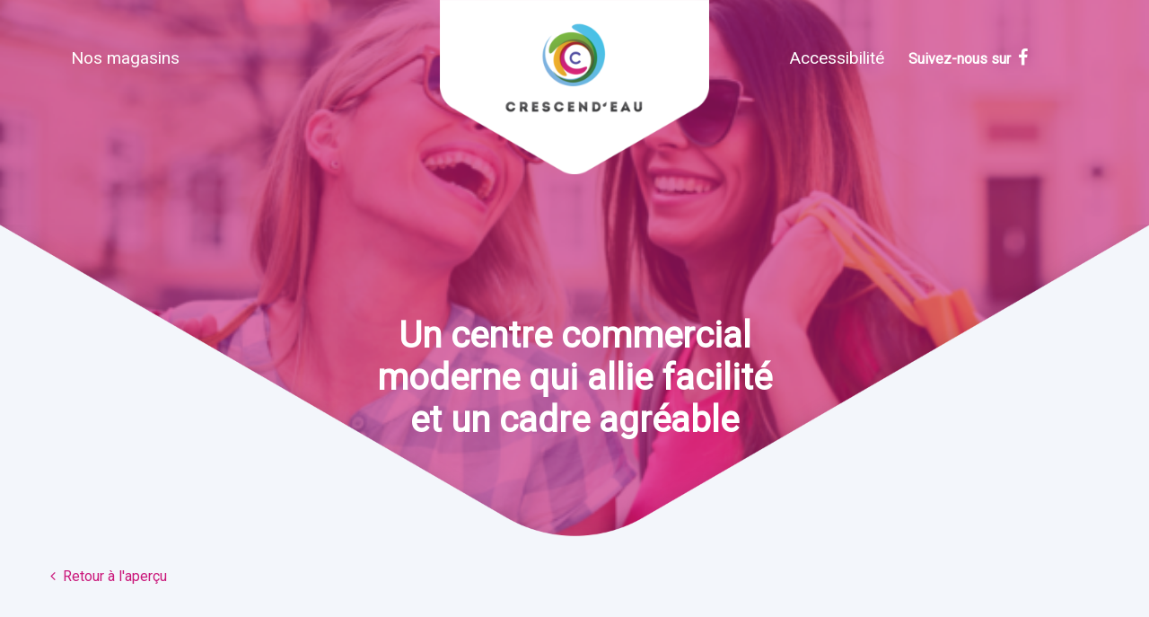

--- FILE ---
content_type: text/html; charset=utf-8
request_url: https://crescendeau.be/winkel/dreamland
body_size: 3659
content:
<!DOCTYPE html><html lang="fr" class="modernbrowser fr" ><head>    <title>DreamLand</title>    <meta name="description" content="Nous sommes le sp&eacute;cialiste du jouet en Belgique. Notre motivation : donner &agrave; vos enfants encore plus de plaisir en jouant. Avec un grand choi.." />    <meta name="keywords" content="DreamLand" />    <meta name="robot" content="index,follow" />    <meta name="language" content="fr" />    <meta name="revisit-after" content="10 Days" />    <meta charset="UTF-8" />    <link rel="shortcut icon" href="https://crescendeau.be/favicon.ico" type="image/x-icon">    <link rel="icon" href="https://crescendeau.be/favicon.ico" type="image/x-icon">    <meta http-equiv="X-UA-Compatible" content="IE=edge,chrome=1">    <meta name="viewport" content="width=device-width , initial-scale=1, maximum-scale=1, minimum-scale=1" />    <meta property="og:title" content="DreamLand"/>        <meta property="og:image" content="https://crescendeau.be/site/data/images/store/logo.png"/>                <meta property="og:image:width" content="300"/>                <meta property="og:image:height" content="300"/>            <meta property="og:url" content="https://crescendeau.be/winkel/dreamland" />    <meta property="og:description" content="Nous sommes le sp&eacute;cialiste du jouet en Belgique. Notre motivation : donner &agrave; vos enfants encore plus de plaisir en jouant. Avec un grand choi.." />            <meta name="twitter:card" content="summary_large_image">    <meta name="twitter:url" content="https://crescendeau.be/winkel/dreamland">    <meta name="twitter:title" content="DreamLand">    <meta name="twitter:description" content="Nous sommes le sp&eacute;cialiste du jouet en Belgique. Notre motivation : donner &agrave; vos enfants encore plus de plaisir en jouant. Avec un grand choi..">    <meta name="twitter:image" content="https://crescendeau.be/site/data/images/store/logo.png">                    <meta name="geo.region" content="BE" />                        <meta name="facebook-domain-verification" content="e6nlkjhc1vk4c6gpx131erpqocdb22" />    
    <link href="https://fonts.googleapis.com/css?family=Roboto" rel="stylesheet"><link rel="stylesheet"  type="text/css"  href="https://crescendeau.be/site/data/css/compiled/compiled.css?v=1768208208" /><script> var domain = 'https://crescendeau.be/';</script><script> var domain = 'https://crescendeau.be/'; </script>        

                    <script type="text/javascript" data-type="analyse" async src="https://www.googletagmanager.com/gtag/js?id=AW-357044249"></script>    <script type="text/javascript">        window.dataLayer = window.dataLayer || [];
        function gtag(){ dataLayer.push(arguments); }

        gtag('consent', 'default', {
            'ad_storage': 'denied',
            'ad_user_data': 'denied',
            'ad_personalization': 'denied',
            'analytics_storage': 'denied',
            'wait_for_update': 500
        });

        gtag('js', new Date());

        var tracking_ids = [];
                tracking_ids.push( 'AW-357044249' );
                tracking_ids.push( 'G-Z3MJDHS6FK' );
        

    </script>    <script type="text/javascript" data-type="">        
                
        
        gtag('config', 'AW-357044249'    );
        
                
        
        gtag('config', 'G-Z3MJDHS6FK'    );
        
        console.log("GTAG init");
    </script>    <script type="text/javascript" data-type="marketing">        console.log("Consent init");

        gtag('consent', 'update', {
            'ad_user_data': 'granted',
            'ad_personalization': 'granted',
            'ad_storage': 'granted',
            'analytics_storage': 'granted'
        });

    </script>            <noscript><iframe src="//www.googletagmanager.com/ns.html?id=GTM-NHCQTBD" height="0" width="0" style="display:none;visibility:hidden"></iframe></noscript>    <script type="text/javascript" data-type="analyse">        console.log("GTM INIT");
        window["dataLayer"] = window["dataLayer"]||[];
        window["dataLayer"].push({
            'gtm.start': new Date().getTime(),
            event      : 'gtm.js'
        });
        var f=document.getElementsByTagName("script")[0],
            j=document.createElement("script");
        j.async=true;
        j.src='//www.googletagmanager.com/gtm.js?id='+'GTM-NHCQTBD';
        f.parentNode.insertBefore(j,f);

    </script>                        <script type="text/javascript" data-type="marketing">        !function(f,b,e,v,n,t,s)
        {if(f.fbq)return;n=f.fbq=function(){n.callMethod?
            n.callMethod.apply(n,arguments):n.queue.push(arguments)};
            if(!f._fbq)f._fbq=n;n.push=n;n.loaded=!0;n.version='2.0';
            n.queue=[];t=b.createElement(e);t.async=!0;
            t.src=v;s=b.getElementsByTagName(e)[0];
            s.parentNode.insertBefore(t,s)}(window,document,'script',
            'https://connect.facebook.net/en_US/fbevents.js');
       
                            fbq('init', '2952419928335143');
            

        fbq('track', 'PageView');
    </script>    <noscript>                    <img height="1" width="1"
             src="https://www.facebook.com/tr?id=2952419928335143&ev=PageView&noscript=1"/>             </noscript>    </head><body data-page="winkel"  data-lng=""><div id="fb-root"></div><script>(function(d, s, id) {
		  var js, fjs = d.getElementsByTagName(s)[0];
		  if (d.getElementById(id)) return;
		  js = d.createElement(s); js.id = id;
		  js.src = "//connect.facebook.net/fr_FR/sdk.js#xfbml=1&version=v2.4";
		  fjs.parentNode.insertBefore(js, fjs);
		}(document, 'script', 'facebook-jssdk'));</script><header><div class="header__wrap not-mobile"><div class="header"><div class="row"><div class="col normal-4 medium-4 small-12"><div class="navigation-wrap"><ul class="navigation"><li class="navigation__item"><a  href="https://crescendeau.be/home#nos-magasins" title="Nos magasins">Nos magasins</a></li></ul></div></div><div class="col normal-4 medium-4"></div><div class="col normal-4 medium-4"><div class="navigation-wrap"><ul class="navigation"><li class="navigation__item"><a  href="https://crescendeau.be/home#accessibilite" title="Accessibilité">Accessibilité</a></li><li class="navigation__item navigation__item--socials">Suivez-nous sur<a href="https://www.facebook.com/Crescendeau/" target="_blank" title="Facebook"><i class="fa fa-facebook"></i></a></li></ul></div></div></div></div></div><div class="mobile-header "><div class="navigation-wrap" id="navigation">        <ul class="navigation">                            <li class="navigation__item navigation__item--socials">                    Suivez-nous sur
                                            <a href="https://www.facebook.com/Crescendeau/" target="_blank" title="Facebook">                            <i class="fa fa-facebook"></i>                        </a>                                                        </li>                                </ul>    </div>    </div><section id="home" class="hero-section  " data-target="home"><div class="header-section__bg" style="background-image: url('https://crescendeau.be/site/data/images/header/ontwerpzondertitel13.png')"><div class="header-section__text text-center">Un centre commercial moderne qui allie facilité et un cadre agréable</div></div><div class="header-logo"><div class="relative-block"><a href="https://crescendeau.be/home" class="overlay-link"></a><img src="https://crescendeau.be/site/data/images/skin/default/logo.png" alt="Logo"></div></div><div class="header-mask"></div></section></header>            
    <div class="page-wrapper"><div class="wrapper"><div class="section">    
    <div class="row">        <div class="col">            <a class="back" href="https://crescendeau.be/home" title="Retour à l'aperçu"><i class="fa fa-angle-left il-left"></i>Retour à l'aperçu</a>                
        </div>        
    </div>    </div><section class="section section--large store">    <div class="row">        <div class="col">            <div class="store-info" data-info="2"  data-logo="https://crescendeau.be/site/data/images/store/thumb_logo.png_28_dreamland_1626158460.png" >                                    <div class="relative-block">                        <img class="store-title-logo" src="https://crescendeau.be/site/data/images/store/thumb_logo.png" alt="Logo DreamLand">                                            </div>                                                                    <div class="section">                        <div class="store-text">                            Nous sommes le sp&eacute;cialiste du jouet en Belgique. Notre motivation : donner &agrave; vos enfants encore plus de plaisir en jouant. Avec un grand choix de jouets, jeux vid&eacute;o, multim&eacute;dia, hobby et cr&eacute;ativit&eacute;, tickets pour parcs d&rsquo;attractions, livres et bandes dessin&eacute;es fournitures scolaires, chambres d&rsquo;enfant et d&eacute;corations de chambre, v&eacute;los, jeux d&rsquo;ext&eacute;rieur et id&eacute;es-cadeaux.<br /><br /><strong>Contact:</strong><br /><a href="https://www.dreamland.be/e/fr/dl">www.dreamland.be/e/fr/dl</a><br />T&eacute;l: <a href="tel:087552578">087/552578</a><br /><a href="https://www.facebook.com/DreamLand.be/">Facebook</a>                        </div>                    </div>                

                <div class="business-hours">                    <div class="section section--small no-top">                        <h3>Horaires d'ouverture</h3>                    </div>                    <table>                        
                            
                                                                                                <tr>                                        <td>Lundi</td>                                        <td>10:00</td>                                        <td> - </td>                                        <td>18:30</td>                                    </tr>                                                                                    
                            
                                                                                                <tr>                                        <td>Mardi</td>                                        <td>10:00</td>                                        <td> - </td>                                        <td>18:30</td>                                    </tr>                                                                                    
                            
                                                                                                <tr>                                        <td>Mercredi</td>                                        <td>10:00</td>                                        <td> - </td>                                        <td>18:30</td>                                    </tr>                                                                                    
                            
                                                                                                <tr>                                        <td>Jeudi</td>                                        <td>10:00</td>                                        <td> - </td>                                        <td>18:30</td>                                    </tr>                                                                                    
                            
                                                                                                <tr>                                        <td>Vendredi</td>                                        <td>10:00</td>                                        <td> - </td>                                        <td>19:00</td>                                    </tr>                                                                                    
                            
                                                                                                <tr>                                        <td>Samedi</td>                                        <td>09:30</td>                                        <td> - </td>                                        <td>18:30</td>                                    </tr>                                                                                    
                            
                                                            <tr>                                    <td>Dimanche</td>                                    <td colspan="3">Fermé</td>                                </tr>                                                                        </table>                    
                </div>                            </div>        </div>    </div></section></div><footer>    <div class="footer">        <div class="footer__navigation">            <div class="row">                <div class="col medium-1 small-12">                    <img class="footer__logo" src="https://crescendeau.be/site/data/images/skin/default/icon.png" alt="">                </div>                
                <div class="col medium-3 small-12">                    <div class="footer__navigation">                                                
                            <div class="footer__navigation__item">                                <a  href="https://crescendeau.be/home#nos-magasins">Nos magasins</a>                                
                            </div>                                                
                            <div class="footer__navigation__item">                                <a  href="https://crescendeau.be/home#accessibilite">Accessibilité</a>                                
                            </div>                        
                    </div>                </div>                <div class="col medium-4 small-12">                    <div class="footer__info">                        <div class="footer__info__title">Crescendeau</div>                        <div class="footer__info__address">Boulevard des Gérardchamps</div>                        <div class="footer__info__place">4800 Verviers</div>                        
                    </div>                    
                </div>                <div class="col medium-4 facebook">                                            <div class="footer-socials">                            <div class="footer-socials__title">                                Suivez-nous sur
                            </div>                                                            <a href="https://www.facebook.com/Crescendeau/" target="_blank" title="Facebook">                                    <i class="fa fa-facebook"></i>                                </a>                                                                                </div>                    
                    
                </div>            </div>            <div class="row">                <div class="col">                    <div class="footer__navigation">                        <div class="footer__navigation__copy footer__navigation__item">                            &copy; 2026 Crescendeau <a  class="m-l-1" href="https://crescendeau.be/privacy-verklaring">Déclaration de confidentialité</a>                                                                                    <a  class="m-l-1" href="https://crescendeau.be/grattezetgagnez/wedstrijdreglement">Règlement du concours Shopping de Noël</a>                        </div>                    </div>                </div>            </div>        </div>        
    </div>    </footer></div><div id="ajaxC"></div><script src="//ajax.googleapis.com/ajax/libs/jquery/3.2.1/jquery.min.js" type="text/javascript"></script><script src="//maps.google.com/maps/api/js?key=AIzaSyD0nC5misnO_BCKopNGhVrFy9G2Oj3UlwE&Mapsensor=false" type="text/javascript"></script><script type="text/javascript">window.jQuery || document.write('<script src="https://crescendeau.be/cms/data/js/jquery.js"><\/script>')</script><script src="https://crescendeau.be/site/data/js/compiled/compiled.js?v=1768208208" type="text/javascript"></script></body></html>

--- FILE ---
content_type: text/css; charset=utf-8
request_url: https://crescendeau.be/site/data/css/compiled/compiled.css?v=1768208208
body_size: 27890
content:
/*!
 *  Font Awesome 4.7.0 by @davegandy - http://fontawesome.io - @fontawesome
 *  License - http://fontawesome.io/license (Font: SIL OFL 1.1, CSS: MIT License)
 */@font-face{font-family:'FontAwesome';src:url('../../fonts/fontawesome-webfont.eot?v=4.7.0');src:url('../../fonts/fontawesome-webfont.eot?#iefix&v=4.7.0') format('embedded-opentype'),url('../../fonts/fontawesome-webfont.woff2?v=4.7.0') format('woff2'),url('../../fonts/fontawesome-webfont.woff?v=4.7.0') format('woff'),url('../../fonts/fontawesome-webfont.ttf?v=4.7.0') format('truetype'),url('../../fonts/fontawesome-webfont.svg?v=4.7.0#fontawesomeregular') format('svg');font-weight:normal;font-style:normal}.fa{display:inline-block;font:normal normal normal 14px/1 FontAwesome;font-size:inherit;text-rendering:auto;-webkit-font-smoothing:antialiased;-moz-osx-font-smoothing:grayscale}.fa-lg{font-size:1.33333333em;line-height:.75em;vertical-align:-15%}.fa-2x{font-size:2em}.fa-3x{font-size:3em}.fa-4x{font-size:4em}.fa-5x{font-size:5em}.fa-fw{width:1.28571429em;text-align:center}.fa-ul{padding-left:0;margin-left:2.14285714em;list-style-type:none}.fa-ul>li{position:relative}.fa-li{position:absolute;left:-2.14285714em;width:2.14285714em;top:.14285714em;text-align:center}.fa-li.fa-lg{left:-1.85714286em}.fa-border{padding:.2em .25em .15em;border:solid .08em #eee;border-radius:.1em}.fa-pull-left{float:left}.fa-pull-right{float:right}.fa.fa-pull-left{margin-right:.3em}.fa.fa-pull-right{margin-left:.3em}.pull-right{float:right}.pull-left{float:left}.fa.pull-left{margin-right:.3em}.fa.pull-right{margin-left:.3em}.fa-spin{-webkit-animation:fa-spin 2s infinite linear;animation:fa-spin 2s infinite linear}.fa-pulse{-webkit-animation:fa-spin 1s infinite steps(8);animation:fa-spin 1s infinite steps(8)}@-webkit-keyframes fa-spin{0%{-webkit-transform:rotate(0deg);transform:rotate(0deg)}100%{-webkit-transform:rotate(359deg);transform:rotate(359deg)}}@keyframes fa-spin{0%{-webkit-transform:rotate(0deg);transform:rotate(0deg)}100%{-webkit-transform:rotate(359deg);transform:rotate(359deg)}}.fa-rotate-90{-ms-filter:"progid:DXImageTransform.Microsoft.BasicImage(rotation=1)";-webkit-transform:rotate(90deg);-ms-transform:rotate(90deg);transform:rotate(90deg)}.fa-rotate-180{-ms-filter:"progid:DXImageTransform.Microsoft.BasicImage(rotation=2)";-webkit-transform:rotate(180deg);-ms-transform:rotate(180deg);transform:rotate(180deg)}.fa-rotate-270{-ms-filter:"progid:DXImageTransform.Microsoft.BasicImage(rotation=3)";-webkit-transform:rotate(270deg);-ms-transform:rotate(270deg);transform:rotate(270deg)}.fa-flip-horizontal{-ms-filter:"progid:DXImageTransform.Microsoft.BasicImage(rotation=0, mirror=1)";-webkit-transform:scale(-1, 1);-ms-transform:scale(-1, 1);transform:scale(-1, 1)}.fa-flip-vertical{-ms-filter:"progid:DXImageTransform.Microsoft.BasicImage(rotation=2, mirror=1)";-webkit-transform:scale(1, -1);-ms-transform:scale(1, -1);transform:scale(1, -1)}:root .fa-rotate-90,:root .fa-rotate-180,:root .fa-rotate-270,:root .fa-flip-horizontal,:root .fa-flip-vertical{filter:none}.fa-stack{position:relative;display:inline-block;width:2em;height:2em;line-height:2em;vertical-align:middle}.fa-stack-1x,.fa-stack-2x{position:absolute;left:0;width:100%;text-align:center}.fa-stack-1x{line-height:inherit}.fa-stack-2x{font-size:2em}.fa-inverse{color:#fff}.fa-glass:before{content:"\f000"}.fa-music:before{content:"\f001"}.fa-search:before{content:"\f002"}.fa-envelope-o:before{content:"\f003"}.fa-heart:before{content:"\f004"}.fa-star:before{content:"\f005"}.fa-star-o:before{content:"\f006"}.fa-user:before{content:"\f007"}.fa-film:before{content:"\f008"}.fa-th-large:before{content:"\f009"}.fa-th:before{content:"\f00a"}.fa-th-list:before{content:"\f00b"}.fa-check:before{content:"\f00c"}.fa-remove:before,.fa-close:before,.fa-times:before{content:"\f00d"}.fa-search-plus:before{content:"\f00e"}.fa-search-minus:before{content:"\f010"}.fa-power-off:before{content:"\f011"}.fa-signal:before{content:"\f012"}.fa-gear:before,.fa-cog:before{content:"\f013"}.fa-trash-o:before{content:"\f014"}.fa-home:before{content:"\f015"}.fa-file-o:before{content:"\f016"}.fa-clock-o:before{content:"\f017"}.fa-road:before{content:"\f018"}.fa-download:before{content:"\f019"}.fa-arrow-circle-o-down:before{content:"\f01a"}.fa-arrow-circle-o-up:before{content:"\f01b"}.fa-inbox:before{content:"\f01c"}.fa-play-circle-o:before{content:"\f01d"}.fa-rotate-right:before,.fa-repeat:before{content:"\f01e"}.fa-refresh:before{content:"\f021"}.fa-list-alt:before{content:"\f022"}.fa-lock:before{content:"\f023"}.fa-flag:before{content:"\f024"}.fa-headphones:before{content:"\f025"}.fa-volume-off:before{content:"\f026"}.fa-volume-down:before{content:"\f027"}.fa-volume-up:before{content:"\f028"}.fa-qrcode:before{content:"\f029"}.fa-barcode:before{content:"\f02a"}.fa-tag:before{content:"\f02b"}.fa-tags:before{content:"\f02c"}.fa-book:before{content:"\f02d"}.fa-bookmark:before{content:"\f02e"}.fa-print:before{content:"\f02f"}.fa-camera:before{content:"\f030"}.fa-font:before{content:"\f031"}.fa-bold:before{content:"\f032"}.fa-italic:before{content:"\f033"}.fa-text-height:before{content:"\f034"}.fa-text-width:before{content:"\f035"}.fa-align-left:before{content:"\f036"}.fa-align-center:before{content:"\f037"}.fa-align-right:before{content:"\f038"}.fa-align-justify:before{content:"\f039"}.fa-list:before{content:"\f03a"}.fa-dedent:before,.fa-outdent:before{content:"\f03b"}.fa-indent:before{content:"\f03c"}.fa-video-camera:before{content:"\f03d"}.fa-photo:before,.fa-image:before,.fa-picture-o:before{content:"\f03e"}.fa-pencil:before{content:"\f040"}.fa-map-marker:before{content:"\f041"}.fa-adjust:before{content:"\f042"}.fa-tint:before{content:"\f043"}.fa-edit:before,.fa-pencil-square-o:before{content:"\f044"}.fa-share-square-o:before{content:"\f045"}.fa-check-square-o:before{content:"\f046"}.fa-arrows:before{content:"\f047"}.fa-step-backward:before{content:"\f048"}.fa-fast-backward:before{content:"\f049"}.fa-backward:before{content:"\f04a"}.fa-play:before{content:"\f04b"}.fa-pause:before{content:"\f04c"}.fa-stop:before{content:"\f04d"}.fa-forward:before{content:"\f04e"}.fa-fast-forward:before{content:"\f050"}.fa-step-forward:before{content:"\f051"}.fa-eject:before{content:"\f052"}.fa-chevron-left:before{content:"\f053"}.fa-chevron-right:before{content:"\f054"}.fa-plus-circle:before{content:"\f055"}.fa-minus-circle:before{content:"\f056"}.fa-times-circle:before{content:"\f057"}.fa-check-circle:before{content:"\f058"}.fa-question-circle:before{content:"\f059"}.fa-info-circle:before{content:"\f05a"}.fa-crosshairs:before{content:"\f05b"}.fa-times-circle-o:before{content:"\f05c"}.fa-check-circle-o:before{content:"\f05d"}.fa-ban:before{content:"\f05e"}.fa-arrow-left:before{content:"\f060"}.fa-arrow-right:before{content:"\f061"}.fa-arrow-up:before{content:"\f062"}.fa-arrow-down:before{content:"\f063"}.fa-mail-forward:before,.fa-share:before{content:"\f064"}.fa-expand:before{content:"\f065"}.fa-compress:before{content:"\f066"}.fa-plus:before{content:"\f067"}.fa-minus:before{content:"\f068"}.fa-asterisk:before{content:"\f069"}.fa-exclamation-circle:before{content:"\f06a"}.fa-gift:before{content:"\f06b"}.fa-leaf:before{content:"\f06c"}.fa-fire:before{content:"\f06d"}.fa-eye:before{content:"\f06e"}.fa-eye-slash:before{content:"\f070"}.fa-warning:before,.fa-exclamation-triangle:before{content:"\f071"}.fa-plane:before{content:"\f072"}.fa-calendar:before{content:"\f073"}.fa-random:before{content:"\f074"}.fa-comment:before{content:"\f075"}.fa-magnet:before{content:"\f076"}.fa-chevron-up:before{content:"\f077"}.fa-chevron-down:before{content:"\f078"}.fa-retweet:before{content:"\f079"}.fa-shopping-cart:before{content:"\f07a"}.fa-folder:before{content:"\f07b"}.fa-folder-open:before{content:"\f07c"}.fa-arrows-v:before{content:"\f07d"}.fa-arrows-h:before{content:"\f07e"}.fa-bar-chart-o:before,.fa-bar-chart:before{content:"\f080"}.fa-twitter-square:before{content:"\f081"}.fa-facebook-square:before{content:"\f082"}.fa-camera-retro:before{content:"\f083"}.fa-key:before{content:"\f084"}.fa-gears:before,.fa-cogs:before{content:"\f085"}.fa-comments:before{content:"\f086"}.fa-thumbs-o-up:before{content:"\f087"}.fa-thumbs-o-down:before{content:"\f088"}.fa-star-half:before{content:"\f089"}.fa-heart-o:before{content:"\f08a"}.fa-sign-out:before{content:"\f08b"}.fa-linkedin-square:before{content:"\f08c"}.fa-thumb-tack:before{content:"\f08d"}.fa-external-link:before{content:"\f08e"}.fa-sign-in:before{content:"\f090"}.fa-trophy:before{content:"\f091"}.fa-github-square:before{content:"\f092"}.fa-upload:before{content:"\f093"}.fa-lemon-o:before{content:"\f094"}.fa-phone:before{content:"\f095"}.fa-square-o:before{content:"\f096"}.fa-bookmark-o:before{content:"\f097"}.fa-phone-square:before{content:"\f098"}.fa-twitter:before{content:"\f099"}.fa-facebook-f:before,.fa-facebook:before{content:"\f09a"}.fa-github:before{content:"\f09b"}.fa-unlock:before{content:"\f09c"}.fa-credit-card:before{content:"\f09d"}.fa-feed:before,.fa-rss:before{content:"\f09e"}.fa-hdd-o:before{content:"\f0a0"}.fa-bullhorn:before{content:"\f0a1"}.fa-bell:before{content:"\f0f3"}.fa-certificate:before{content:"\f0a3"}.fa-hand-o-right:before{content:"\f0a4"}.fa-hand-o-left:before{content:"\f0a5"}.fa-hand-o-up:before{content:"\f0a6"}.fa-hand-o-down:before{content:"\f0a7"}.fa-arrow-circle-left:before{content:"\f0a8"}.fa-arrow-circle-right:before{content:"\f0a9"}.fa-arrow-circle-up:before{content:"\f0aa"}.fa-arrow-circle-down:before{content:"\f0ab"}.fa-globe:before{content:"\f0ac"}.fa-wrench:before{content:"\f0ad"}.fa-tasks:before{content:"\f0ae"}.fa-filter:before{content:"\f0b0"}.fa-briefcase:before{content:"\f0b1"}.fa-arrows-alt:before{content:"\f0b2"}.fa-group:before,.fa-users:before{content:"\f0c0"}.fa-chain:before,.fa-link:before{content:"\f0c1"}.fa-cloud:before{content:"\f0c2"}.fa-flask:before{content:"\f0c3"}.fa-cut:before,.fa-scissors:before{content:"\f0c4"}.fa-copy:before,.fa-files-o:before{content:"\f0c5"}.fa-paperclip:before{content:"\f0c6"}.fa-save:before,.fa-floppy-o:before{content:"\f0c7"}.fa-square:before{content:"\f0c8"}.fa-navicon:before,.fa-reorder:before,.fa-bars:before{content:"\f0c9"}.fa-list-ul:before{content:"\f0ca"}.fa-list-ol:before{content:"\f0cb"}.fa-strikethrough:before{content:"\f0cc"}.fa-underline:before{content:"\f0cd"}.fa-table:before{content:"\f0ce"}.fa-magic:before{content:"\f0d0"}.fa-truck:before{content:"\f0d1"}.fa-pinterest:before{content:"\f0d2"}.fa-pinterest-square:before{content:"\f0d3"}.fa-google-plus-square:before{content:"\f0d4"}.fa-google-plus:before{content:"\f0d5"}.fa-money:before{content:"\f0d6"}.fa-caret-down:before{content:"\f0d7"}.fa-caret-up:before{content:"\f0d8"}.fa-caret-left:before{content:"\f0d9"}.fa-caret-right:before{content:"\f0da"}.fa-columns:before{content:"\f0db"}.fa-unsorted:before,.fa-sort:before{content:"\f0dc"}.fa-sort-down:before,.fa-sort-desc:before{content:"\f0dd"}.fa-sort-up:before,.fa-sort-asc:before{content:"\f0de"}.fa-envelope:before{content:"\f0e0"}.fa-linkedin:before{content:"\f0e1"}.fa-rotate-left:before,.fa-undo:before{content:"\f0e2"}.fa-legal:before,.fa-gavel:before{content:"\f0e3"}.fa-dashboard:before,.fa-tachometer:before{content:"\f0e4"}.fa-comment-o:before{content:"\f0e5"}.fa-comments-o:before{content:"\f0e6"}.fa-flash:before,.fa-bolt:before{content:"\f0e7"}.fa-sitemap:before{content:"\f0e8"}.fa-umbrella:before{content:"\f0e9"}.fa-paste:before,.fa-clipboard:before{content:"\f0ea"}.fa-lightbulb-o:before{content:"\f0eb"}.fa-exchange:before{content:"\f0ec"}.fa-cloud-download:before{content:"\f0ed"}.fa-cloud-upload:before{content:"\f0ee"}.fa-user-md:before{content:"\f0f0"}.fa-stethoscope:before{content:"\f0f1"}.fa-suitcase:before{content:"\f0f2"}.fa-bell-o:before{content:"\f0a2"}.fa-coffee:before{content:"\f0f4"}.fa-cutlery:before{content:"\f0f5"}.fa-file-text-o:before{content:"\f0f6"}.fa-building-o:before{content:"\f0f7"}.fa-hospital-o:before{content:"\f0f8"}.fa-ambulance:before{content:"\f0f9"}.fa-medkit:before{content:"\f0fa"}.fa-fighter-jet:before{content:"\f0fb"}.fa-beer:before{content:"\f0fc"}.fa-h-square:before{content:"\f0fd"}.fa-plus-square:before{content:"\f0fe"}.fa-angle-double-left:before{content:"\f100"}.fa-angle-double-right:before{content:"\f101"}.fa-angle-double-up:before{content:"\f102"}.fa-angle-double-down:before{content:"\f103"}.fa-angle-left:before{content:"\f104"}.fa-angle-right:before{content:"\f105"}.fa-angle-up:before{content:"\f106"}.fa-angle-down:before{content:"\f107"}.fa-desktop:before{content:"\f108"}.fa-laptop:before{content:"\f109"}.fa-tablet:before{content:"\f10a"}.fa-mobile-phone:before,.fa-mobile:before{content:"\f10b"}.fa-circle-o:before{content:"\f10c"}.fa-quote-left:before{content:"\f10d"}.fa-quote-right:before{content:"\f10e"}.fa-spinner:before{content:"\f110"}.fa-circle:before{content:"\f111"}.fa-mail-reply:before,.fa-reply:before{content:"\f112"}.fa-github-alt:before{content:"\f113"}.fa-folder-o:before{content:"\f114"}.fa-folder-open-o:before{content:"\f115"}.fa-smile-o:before{content:"\f118"}.fa-frown-o:before{content:"\f119"}.fa-meh-o:before{content:"\f11a"}.fa-gamepad:before{content:"\f11b"}.fa-keyboard-o:before{content:"\f11c"}.fa-flag-o:before{content:"\f11d"}.fa-flag-checkered:before{content:"\f11e"}.fa-terminal:before{content:"\f120"}.fa-code:before{content:"\f121"}.fa-mail-reply-all:before,.fa-reply-all:before{content:"\f122"}.fa-star-half-empty:before,.fa-star-half-full:before,.fa-star-half-o:before{content:"\f123"}.fa-location-arrow:before{content:"\f124"}.fa-crop:before{content:"\f125"}.fa-code-fork:before{content:"\f126"}.fa-unlink:before,.fa-chain-broken:before{content:"\f127"}.fa-question:before{content:"\f128"}.fa-info:before{content:"\f129"}.fa-exclamation:before{content:"\f12a"}.fa-superscript:before{content:"\f12b"}.fa-subscript:before{content:"\f12c"}.fa-eraser:before{content:"\f12d"}.fa-puzzle-piece:before{content:"\f12e"}.fa-microphone:before{content:"\f130"}.fa-microphone-slash:before{content:"\f131"}.fa-shield:before{content:"\f132"}.fa-calendar-o:before{content:"\f133"}.fa-fire-extinguisher:before{content:"\f134"}.fa-rocket:before{content:"\f135"}.fa-maxcdn:before{content:"\f136"}.fa-chevron-circle-left:before{content:"\f137"}.fa-chevron-circle-right:before{content:"\f138"}.fa-chevron-circle-up:before{content:"\f139"}.fa-chevron-circle-down:before{content:"\f13a"}.fa-html5:before{content:"\f13b"}.fa-css3:before{content:"\f13c"}.fa-anchor:before{content:"\f13d"}.fa-unlock-alt:before{content:"\f13e"}.fa-bullseye:before{content:"\f140"}.fa-ellipsis-h:before{content:"\f141"}.fa-ellipsis-v:before{content:"\f142"}.fa-rss-square:before{content:"\f143"}.fa-play-circle:before{content:"\f144"}.fa-ticket:before{content:"\f145"}.fa-minus-square:before{content:"\f146"}.fa-minus-square-o:before{content:"\f147"}.fa-level-up:before{content:"\f148"}.fa-level-down:before{content:"\f149"}.fa-check-square:before{content:"\f14a"}.fa-pencil-square:before{content:"\f14b"}.fa-external-link-square:before{content:"\f14c"}.fa-share-square:before{content:"\f14d"}.fa-compass:before{content:"\f14e"}.fa-toggle-down:before,.fa-caret-square-o-down:before{content:"\f150"}.fa-toggle-up:before,.fa-caret-square-o-up:before{content:"\f151"}.fa-toggle-right:before,.fa-caret-square-o-right:before{content:"\f152"}.fa-euro:before,.fa-eur:before{content:"\f153"}.fa-gbp:before{content:"\f154"}.fa-dollar:before,.fa-usd:before{content:"\f155"}.fa-rupee:before,.fa-inr:before{content:"\f156"}.fa-cny:before,.fa-rmb:before,.fa-yen:before,.fa-jpy:before{content:"\f157"}.fa-ruble:before,.fa-rouble:before,.fa-rub:before{content:"\f158"}.fa-won:before,.fa-krw:before{content:"\f159"}.fa-bitcoin:before,.fa-btc:before{content:"\f15a"}.fa-file:before{content:"\f15b"}.fa-file-text:before{content:"\f15c"}.fa-sort-alpha-asc:before{content:"\f15d"}.fa-sort-alpha-desc:before{content:"\f15e"}.fa-sort-amount-asc:before{content:"\f160"}.fa-sort-amount-desc:before{content:"\f161"}.fa-sort-numeric-asc:before{content:"\f162"}.fa-sort-numeric-desc:before{content:"\f163"}.fa-thumbs-up:before{content:"\f164"}.fa-thumbs-down:before{content:"\f165"}.fa-youtube-square:before{content:"\f166"}.fa-youtube:before{content:"\f167"}.fa-xing:before{content:"\f168"}.fa-xing-square:before{content:"\f169"}.fa-youtube-play:before{content:"\f16a"}.fa-dropbox:before{content:"\f16b"}.fa-stack-overflow:before{content:"\f16c"}.fa-instagram:before{content:"\f16d"}.fa-flickr:before{content:"\f16e"}.fa-adn:before{content:"\f170"}.fa-bitbucket:before{content:"\f171"}.fa-bitbucket-square:before{content:"\f172"}.fa-tumblr:before{content:"\f173"}.fa-tumblr-square:before{content:"\f174"}.fa-long-arrow-down:before{content:"\f175"}.fa-long-arrow-up:before{content:"\f176"}.fa-long-arrow-left:before{content:"\f177"}.fa-long-arrow-right:before{content:"\f178"}.fa-apple:before{content:"\f179"}.fa-windows:before{content:"\f17a"}.fa-android:before{content:"\f17b"}.fa-linux:before{content:"\f17c"}.fa-dribbble:before{content:"\f17d"}.fa-skype:before{content:"\f17e"}.fa-foursquare:before{content:"\f180"}.fa-trello:before{content:"\f181"}.fa-female:before{content:"\f182"}.fa-male:before{content:"\f183"}.fa-gittip:before,.fa-gratipay:before{content:"\f184"}.fa-sun-o:before{content:"\f185"}.fa-moon-o:before{content:"\f186"}.fa-archive:before{content:"\f187"}.fa-bug:before{content:"\f188"}.fa-vk:before{content:"\f189"}.fa-weibo:before{content:"\f18a"}.fa-renren:before{content:"\f18b"}.fa-pagelines:before{content:"\f18c"}.fa-stack-exchange:before{content:"\f18d"}.fa-arrow-circle-o-right:before{content:"\f18e"}.fa-arrow-circle-o-left:before{content:"\f190"}.fa-toggle-left:before,.fa-caret-square-o-left:before{content:"\f191"}.fa-dot-circle-o:before{content:"\f192"}.fa-wheelchair:before{content:"\f193"}.fa-vimeo-square:before{content:"\f194"}.fa-turkish-lira:before,.fa-try:before{content:"\f195"}.fa-plus-square-o:before{content:"\f196"}.fa-space-shuttle:before{content:"\f197"}.fa-slack:before{content:"\f198"}.fa-envelope-square:before{content:"\f199"}.fa-wordpress:before{content:"\f19a"}.fa-openid:before{content:"\f19b"}.fa-institution:before,.fa-bank:before,.fa-university:before{content:"\f19c"}.fa-mortar-board:before,.fa-graduation-cap:before{content:"\f19d"}.fa-yahoo:before{content:"\f19e"}.fa-google:before{content:"\f1a0"}.fa-reddit:before{content:"\f1a1"}.fa-reddit-square:before{content:"\f1a2"}.fa-stumbleupon-circle:before{content:"\f1a3"}.fa-stumbleupon:before{content:"\f1a4"}.fa-delicious:before{content:"\f1a5"}.fa-digg:before{content:"\f1a6"}.fa-pied-piper-pp:before{content:"\f1a7"}.fa-pied-piper-alt:before{content:"\f1a8"}.fa-drupal:before{content:"\f1a9"}.fa-joomla:before{content:"\f1aa"}.fa-language:before{content:"\f1ab"}.fa-fax:before{content:"\f1ac"}.fa-building:before{content:"\f1ad"}.fa-child:before{content:"\f1ae"}.fa-paw:before{content:"\f1b0"}.fa-spoon:before{content:"\f1b1"}.fa-cube:before{content:"\f1b2"}.fa-cubes:before{content:"\f1b3"}.fa-behance:before{content:"\f1b4"}.fa-behance-square:before{content:"\f1b5"}.fa-steam:before{content:"\f1b6"}.fa-steam-square:before{content:"\f1b7"}.fa-recycle:before{content:"\f1b8"}.fa-automobile:before,.fa-car:before{content:"\f1b9"}.fa-cab:before,.fa-taxi:before{content:"\f1ba"}.fa-tree:before{content:"\f1bb"}.fa-spotify:before{content:"\f1bc"}.fa-deviantart:before{content:"\f1bd"}.fa-soundcloud:before{content:"\f1be"}.fa-database:before{content:"\f1c0"}.fa-file-pdf-o:before{content:"\f1c1"}.fa-file-word-o:before{content:"\f1c2"}.fa-file-excel-o:before{content:"\f1c3"}.fa-file-powerpoint-o:before{content:"\f1c4"}.fa-file-photo-o:before,.fa-file-picture-o:before,.fa-file-image-o:before{content:"\f1c5"}.fa-file-zip-o:before,.fa-file-archive-o:before{content:"\f1c6"}.fa-file-sound-o:before,.fa-file-audio-o:before{content:"\f1c7"}.fa-file-movie-o:before,.fa-file-video-o:before{content:"\f1c8"}.fa-file-code-o:before{content:"\f1c9"}.fa-vine:before{content:"\f1ca"}.fa-codepen:before{content:"\f1cb"}.fa-jsfiddle:before{content:"\f1cc"}.fa-life-bouy:before,.fa-life-buoy:before,.fa-life-saver:before,.fa-support:before,.fa-life-ring:before{content:"\f1cd"}.fa-circle-o-notch:before{content:"\f1ce"}.fa-ra:before,.fa-resistance:before,.fa-rebel:before{content:"\f1d0"}.fa-ge:before,.fa-empire:before{content:"\f1d1"}.fa-git-square:before{content:"\f1d2"}.fa-git:before{content:"\f1d3"}.fa-y-combinator-square:before,.fa-yc-square:before,.fa-hacker-news:before{content:"\f1d4"}.fa-tencent-weibo:before{content:"\f1d5"}.fa-qq:before{content:"\f1d6"}.fa-wechat:before,.fa-weixin:before{content:"\f1d7"}.fa-send:before,.fa-paper-plane:before{content:"\f1d8"}.fa-send-o:before,.fa-paper-plane-o:before{content:"\f1d9"}.fa-history:before{content:"\f1da"}.fa-circle-thin:before{content:"\f1db"}.fa-header:before{content:"\f1dc"}.fa-paragraph:before{content:"\f1dd"}.fa-sliders:before{content:"\f1de"}.fa-share-alt:before{content:"\f1e0"}.fa-share-alt-square:before{content:"\f1e1"}.fa-bomb:before{content:"\f1e2"}.fa-soccer-ball-o:before,.fa-futbol-o:before{content:"\f1e3"}.fa-tty:before{content:"\f1e4"}.fa-binoculars:before{content:"\f1e5"}.fa-plug:before{content:"\f1e6"}.fa-slideshare:before{content:"\f1e7"}.fa-twitch:before{content:"\f1e8"}.fa-yelp:before{content:"\f1e9"}.fa-newspaper-o:before{content:"\f1ea"}.fa-wifi:before{content:"\f1eb"}.fa-calculator:before{content:"\f1ec"}.fa-paypal:before{content:"\f1ed"}.fa-google-wallet:before{content:"\f1ee"}.fa-cc-visa:before{content:"\f1f0"}.fa-cc-mastercard:before{content:"\f1f1"}.fa-cc-discover:before{content:"\f1f2"}.fa-cc-amex:before{content:"\f1f3"}.fa-cc-paypal:before{content:"\f1f4"}.fa-cc-stripe:before{content:"\f1f5"}.fa-bell-slash:before{content:"\f1f6"}.fa-bell-slash-o:before{content:"\f1f7"}.fa-trash:before{content:"\f1f8"}.fa-copyright:before{content:"\f1f9"}.fa-at:before{content:"\f1fa"}.fa-eyedropper:before{content:"\f1fb"}.fa-paint-brush:before{content:"\f1fc"}.fa-birthday-cake:before{content:"\f1fd"}.fa-area-chart:before{content:"\f1fe"}.fa-pie-chart:before{content:"\f200"}.fa-line-chart:before{content:"\f201"}.fa-lastfm:before{content:"\f202"}.fa-lastfm-square:before{content:"\f203"}.fa-toggle-off:before{content:"\f204"}.fa-toggle-on:before{content:"\f205"}.fa-bicycle:before{content:"\f206"}.fa-bus:before{content:"\f207"}.fa-ioxhost:before{content:"\f208"}.fa-angellist:before{content:"\f209"}.fa-cc:before{content:"\f20a"}.fa-shekel:before,.fa-sheqel:before,.fa-ils:before{content:"\f20b"}.fa-meanpath:before{content:"\f20c"}.fa-buysellads:before{content:"\f20d"}.fa-connectdevelop:before{content:"\f20e"}.fa-dashcube:before{content:"\f210"}.fa-forumbee:before{content:"\f211"}.fa-leanpub:before{content:"\f212"}.fa-sellsy:before{content:"\f213"}.fa-shirtsinbulk:before{content:"\f214"}.fa-simplybuilt:before{content:"\f215"}.fa-skyatlas:before{content:"\f216"}.fa-cart-plus:before{content:"\f217"}.fa-cart-arrow-down:before{content:"\f218"}.fa-diamond:before{content:"\f219"}.fa-ship:before{content:"\f21a"}.fa-user-secret:before{content:"\f21b"}.fa-motorcycle:before{content:"\f21c"}.fa-street-view:before{content:"\f21d"}.fa-heartbeat:before{content:"\f21e"}.fa-venus:before{content:"\f221"}.fa-mars:before{content:"\f222"}.fa-mercury:before{content:"\f223"}.fa-intersex:before,.fa-transgender:before{content:"\f224"}.fa-transgender-alt:before{content:"\f225"}.fa-venus-double:before{content:"\f226"}.fa-mars-double:before{content:"\f227"}.fa-venus-mars:before{content:"\f228"}.fa-mars-stroke:before{content:"\f229"}.fa-mars-stroke-v:before{content:"\f22a"}.fa-mars-stroke-h:before{content:"\f22b"}.fa-neuter:before{content:"\f22c"}.fa-genderless:before{content:"\f22d"}.fa-facebook-official:before{content:"\f230"}.fa-pinterest-p:before{content:"\f231"}.fa-whatsapp:before{content:"\f232"}.fa-server:before{content:"\f233"}.fa-user-plus:before{content:"\f234"}.fa-user-times:before{content:"\f235"}.fa-hotel:before,.fa-bed:before{content:"\f236"}.fa-viacoin:before{content:"\f237"}.fa-train:before{content:"\f238"}.fa-subway:before{content:"\f239"}.fa-medium:before{content:"\f23a"}.fa-yc:before,.fa-y-combinator:before{content:"\f23b"}.fa-optin-monster:before{content:"\f23c"}.fa-opencart:before{content:"\f23d"}.fa-expeditedssl:before{content:"\f23e"}.fa-battery-4:before,.fa-battery:before,.fa-battery-full:before{content:"\f240"}.fa-battery-3:before,.fa-battery-three-quarters:before{content:"\f241"}.fa-battery-2:before,.fa-battery-half:before{content:"\f242"}.fa-battery-1:before,.fa-battery-quarter:before{content:"\f243"}.fa-battery-0:before,.fa-battery-empty:before{content:"\f244"}.fa-mouse-pointer:before{content:"\f245"}.fa-i-cursor:before{content:"\f246"}.fa-object-group:before{content:"\f247"}.fa-object-ungroup:before{content:"\f248"}.fa-sticky-note:before{content:"\f249"}.fa-sticky-note-o:before{content:"\f24a"}.fa-cc-jcb:before{content:"\f24b"}.fa-cc-diners-club:before{content:"\f24c"}.fa-clone:before{content:"\f24d"}.fa-balance-scale:before{content:"\f24e"}.fa-hourglass-o:before{content:"\f250"}.fa-hourglass-1:before,.fa-hourglass-start:before{content:"\f251"}.fa-hourglass-2:before,.fa-hourglass-half:before{content:"\f252"}.fa-hourglass-3:before,.fa-hourglass-end:before{content:"\f253"}.fa-hourglass:before{content:"\f254"}.fa-hand-grab-o:before,.fa-hand-rock-o:before{content:"\f255"}.fa-hand-stop-o:before,.fa-hand-paper-o:before{content:"\f256"}.fa-hand-scissors-o:before{content:"\f257"}.fa-hand-lizard-o:before{content:"\f258"}.fa-hand-spock-o:before{content:"\f259"}.fa-hand-pointer-o:before{content:"\f25a"}.fa-hand-peace-o:before{content:"\f25b"}.fa-trademark:before{content:"\f25c"}.fa-registered:before{content:"\f25d"}.fa-creative-commons:before{content:"\f25e"}.fa-gg:before{content:"\f260"}.fa-gg-circle:before{content:"\f261"}.fa-tripadvisor:before{content:"\f262"}.fa-odnoklassniki:before{content:"\f263"}.fa-odnoklassniki-square:before{content:"\f264"}.fa-get-pocket:before{content:"\f265"}.fa-wikipedia-w:before{content:"\f266"}.fa-safari:before{content:"\f267"}.fa-chrome:before{content:"\f268"}.fa-firefox:before{content:"\f269"}.fa-opera:before{content:"\f26a"}.fa-internet-explorer:before{content:"\f26b"}.fa-tv:before,.fa-television:before{content:"\f26c"}.fa-contao:before{content:"\f26d"}.fa-500px:before{content:"\f26e"}.fa-amazon:before{content:"\f270"}.fa-calendar-plus-o:before{content:"\f271"}.fa-calendar-minus-o:before{content:"\f272"}.fa-calendar-times-o:before{content:"\f273"}.fa-calendar-check-o:before{content:"\f274"}.fa-industry:before{content:"\f275"}.fa-map-pin:before{content:"\f276"}.fa-map-signs:before{content:"\f277"}.fa-map-o:before{content:"\f278"}.fa-map:before{content:"\f279"}.fa-commenting:before{content:"\f27a"}.fa-commenting-o:before{content:"\f27b"}.fa-houzz:before{content:"\f27c"}.fa-vimeo:before{content:"\f27d"}.fa-black-tie:before{content:"\f27e"}.fa-fonticons:before{content:"\f280"}.fa-reddit-alien:before{content:"\f281"}.fa-edge:before{content:"\f282"}.fa-credit-card-alt:before{content:"\f283"}.fa-codiepie:before{content:"\f284"}.fa-modx:before{content:"\f285"}.fa-fort-awesome:before{content:"\f286"}.fa-usb:before{content:"\f287"}.fa-product-hunt:before{content:"\f288"}.fa-mixcloud:before{content:"\f289"}.fa-scribd:before{content:"\f28a"}.fa-pause-circle:before{content:"\f28b"}.fa-pause-circle-o:before{content:"\f28c"}.fa-stop-circle:before{content:"\f28d"}.fa-stop-circle-o:before{content:"\f28e"}.fa-shopping-bag:before{content:"\f290"}.fa-shopping-basket:before{content:"\f291"}.fa-hashtag:before{content:"\f292"}.fa-bluetooth:before{content:"\f293"}.fa-bluetooth-b:before{content:"\f294"}.fa-percent:before{content:"\f295"}.fa-gitlab:before{content:"\f296"}.fa-wpbeginner:before{content:"\f297"}.fa-wpforms:before{content:"\f298"}.fa-envira:before{content:"\f299"}.fa-universal-access:before{content:"\f29a"}.fa-wheelchair-alt:before{content:"\f29b"}.fa-question-circle-o:before{content:"\f29c"}.fa-blind:before{content:"\f29d"}.fa-audio-description:before{content:"\f29e"}.fa-volume-control-phone:before{content:"\f2a0"}.fa-braille:before{content:"\f2a1"}.fa-assistive-listening-systems:before{content:"\f2a2"}.fa-asl-interpreting:before,.fa-american-sign-language-interpreting:before{content:"\f2a3"}.fa-deafness:before,.fa-hard-of-hearing:before,.fa-deaf:before{content:"\f2a4"}.fa-glide:before{content:"\f2a5"}.fa-glide-g:before{content:"\f2a6"}.fa-signing:before,.fa-sign-language:before{content:"\f2a7"}.fa-low-vision:before{content:"\f2a8"}.fa-viadeo:before{content:"\f2a9"}.fa-viadeo-square:before{content:"\f2aa"}.fa-snapchat:before{content:"\f2ab"}.fa-snapchat-ghost:before{content:"\f2ac"}.fa-snapchat-square:before{content:"\f2ad"}.fa-pied-piper:before{content:"\f2ae"}.fa-first-order:before{content:"\f2b0"}.fa-yoast:before{content:"\f2b1"}.fa-themeisle:before{content:"\f2b2"}.fa-google-plus-circle:before,.fa-google-plus-official:before{content:"\f2b3"}.fa-fa:before,.fa-font-awesome:before{content:"\f2b4"}.fa-handshake-o:before{content:"\f2b5"}.fa-envelope-open:before{content:"\f2b6"}.fa-envelope-open-o:before{content:"\f2b7"}.fa-linode:before{content:"\f2b8"}.fa-address-book:before{content:"\f2b9"}.fa-address-book-o:before{content:"\f2ba"}.fa-vcard:before,.fa-address-card:before{content:"\f2bb"}.fa-vcard-o:before,.fa-address-card-o:before{content:"\f2bc"}.fa-user-circle:before{content:"\f2bd"}.fa-user-circle-o:before{content:"\f2be"}.fa-user-o:before{content:"\f2c0"}.fa-id-badge:before{content:"\f2c1"}.fa-drivers-license:before,.fa-id-card:before{content:"\f2c2"}.fa-drivers-license-o:before,.fa-id-card-o:before{content:"\f2c3"}.fa-quora:before{content:"\f2c4"}.fa-free-code-camp:before{content:"\f2c5"}.fa-telegram:before{content:"\f2c6"}.fa-thermometer-4:before,.fa-thermometer:before,.fa-thermometer-full:before{content:"\f2c7"}.fa-thermometer-3:before,.fa-thermometer-three-quarters:before{content:"\f2c8"}.fa-thermometer-2:before,.fa-thermometer-half:before{content:"\f2c9"}.fa-thermometer-1:before,.fa-thermometer-quarter:before{content:"\f2ca"}.fa-thermometer-0:before,.fa-thermometer-empty:before{content:"\f2cb"}.fa-shower:before{content:"\f2cc"}.fa-bathtub:before,.fa-s15:before,.fa-bath:before{content:"\f2cd"}.fa-podcast:before{content:"\f2ce"}.fa-window-maximize:before{content:"\f2d0"}.fa-window-minimize:before{content:"\f2d1"}.fa-window-restore:before{content:"\f2d2"}.fa-times-rectangle:before,.fa-window-close:before{content:"\f2d3"}.fa-times-rectangle-o:before,.fa-window-close-o:before{content:"\f2d4"}.fa-bandcamp:before{content:"\f2d5"}.fa-grav:before{content:"\f2d6"}.fa-etsy:before{content:"\f2d7"}.fa-imdb:before{content:"\f2d8"}.fa-ravelry:before{content:"\f2d9"}.fa-eercast:before{content:"\f2da"}.fa-microchip:before{content:"\f2db"}.fa-snowflake-o:before{content:"\f2dc"}.fa-superpowers:before{content:"\f2dd"}.fa-wpexplorer:before{content:"\f2de"}.fa-meetup:before{content:"\f2e0"}.sr-only{position:absolute;width:1px;height:1px;padding:0;margin:-1px;overflow:hidden;clip:rect(0, 0, 0, 0);border:0}.sr-only-focusable:active,.sr-only-focusable:focus{position:static;width:auto;height:auto;margin:0;overflow:visible;clip:auto}

/* Slider */
.slick-slider
{
    position: relative;

    display: block;

    -moz-box-sizing: border-box;
         box-sizing: border-box;

    -webkit-user-select: none;
       -moz-user-select: none;
        -ms-user-select: none;
            user-select: none;

    -webkit-touch-callout: none;
    -khtml-user-select: none;
    -ms-touch-action: pan-y;
        touch-action: pan-y;
    -webkit-tap-highlight-color: transparent;
}

.slick-list
{
    position: relative;

    display: block;
    overflow: hidden;

    margin: 0;
    padding: 0;
}
.slick-list:focus
{
    outline: none;
}
.slick-list.dragging
{
    cursor: pointer;
    cursor: hand;
}

.slick-slider .slick-track,
.slick-slider .slick-list
{
    -webkit-transform: translate3d(0, 0, 0);
       -moz-transform: translate3d(0, 0, 0);
        -ms-transform: translate3d(0, 0, 0);
         -o-transform: translate3d(0, 0, 0);
            transform: translate3d(0, 0, 0);
}

.slick-track
{
    position: relative;
    top: 0;
    left: 0;
    min-width: 100%;

    display: block;
}
.slick-track:before,
.slick-track:after
{
    display: table;

    content: '';
}
.slick-track:after
{
    clear: both;
}
.slick-loading .slick-track
{
    visibility: hidden;
}

.slick-slide
{
    display: none;
    /*float: left;*/

    height: 100%;
    min-height: 1px;
}
[dir='rtl'] .slick-slide
{
    float: right;
}
.slick-slide img
{
    display: block;
}
.slick-slide.slick-loading img
{
    display: none;
}
.slick-slide.dragging img
{
    pointer-events: none;
}
.slick-initialized .slick-slide
{
    display: block;
}
.slick-loading .slick-slide
{
    visibility: hidden;
}
.slick-vertical .slick-slide
{
    display: block;

    height: auto;

    border: 1px solid transparent;
}
.clear:after{content:'';clear:both;float:none;display:table}.cta-block .cta-block__blanket,.loading .loader-blanket,a.overlay-link{position:absolute;top:0;right:0;bottom:0;left:0}.checkbox input[type=checkbox]+label span .field-wrap.field-wrap--error i.field-wrap__input:after,.checkbox input[type=checkbox]+label span .field-wrap.field-wrap--success i.field-wrap__input:after,.checkbox input[type=checkbox]+label span i.fa,.field-wrap.field-wrap--error .checkbox input[type=checkbox]+label span i.field-wrap__input:after,.field-wrap.field-wrap--error .radioinput input[type=radio]+label span i.field-wrap__input:after,.field-wrap.field-wrap--success .checkbox input[type=checkbox]+label span i.field-wrap__input:after,.field-wrap.field-wrap--success .radioinput input[type=radio]+label span i.field-wrap__input:after,.loading .loader,.loading .loader--black,.loading .loader--secondary,.loading .loader--tertiary,.loading .loader--white,.radioinput input[type=radio]+label span .field-wrap.field-wrap--error i.field-wrap__input:after,.radioinput input[type=radio]+label span .field-wrap.field-wrap--success i.field-wrap__input:after,.radioinput input[type=radio]+label span i.fa{position:absolute;top:50%;left:50%}.slider .slick-arrow{cursor:pointer;cursor:hand}body,html{background:#fff;font-family:Roboto,Helvetica,Arial,sans-serif;color:#062e3f;font-size:16px;text-rendering:optimizelegibility}body{margin:0;padding:0;text-rendering:optimizeLegibility;-webkit-font-smoothing:antialiased;-webkit-text-size-adjust:none}body.freeze,html.freeze{overflow:hidden}a{color:#ca177a;text-decoration:none}a a:active,a a:focus,a:hover{color:#e72d94}a.overlay-link{z-index:2}a.block{display:block}#adminBtn{position:fixed;right:0;top:0;border-radius:0 0 0 5px;background:#ca177a;z-index:100}#adminBtn a{padding:7px 15px;color:#fff;display:block;text-align:center;font-weight:700}*,:after,:before{outline:0;-webkit-box-sizing:border-box;-moz-box-sizing:border-box;box-sizing:border-box}img{max-width:100%;height:auto;display:inline-block;vertical-align:middle}textarea{height:auto;min-height:50px}select{width:100%}hr{height:0;border:none;border-bottom:1px solid #ccc;margin:2em auto;clear:both;display:block}hr.no-margin{margin:0}.field-wrap.field-wrap--error i.il-left.field-wrap__input:after,.field-wrap.field-wrap--success i.il-left.field-wrap__input:after,i.fa.il-left{margin-right:.5em}.field-wrap.field-wrap--error i.il-right.field-wrap__input:after,.field-wrap.field-wrap--success i.il-right.field-wrap__input:after,i.fa.il-right{margin-left:.5em}.fa,.field-wrap.field-wrap--error .field-wrap__input:after,.field-wrap.field-wrap--success .field-wrap__input:after{display:inline-block;font:normal normal normal 14px/1 FontAwesome;font-size:inherit;text-rendering:auto;-webkit-font-smoothing:antialiased;-moz-osx-font-smoothing:grayscale}.btn,[class^=btn--]{display:inline-block;background:#ca177a;color:#fff;font-weight:700;padding:1em 2em;border:none;border-radius:3px;font-size:1rem;cursor:pointer}.btn:hover,:hover[class^=btn--]{color:#fff}.btn--tag{padding:.25em .5em;font-size:.75em}.btn--small{font-size:.85rem;padding:1em}.btn--secondary{background:#25628f}.btn--tertiary{background:#062e3f}.btn--white{background:#fff}.btn--black{background:#000}.btn--full{width:100%;display:block}.btn--border,[class^=btn--border--]{background:0 0;border:1px solid #ca177a;color:#ca177a;cursor:pointer}.btn--border:hover,:hover[class^=btn--border--]{color:#ca177a}.btn--border--white{border-color:#fff;color:#fff}.btn--border--white:hover{color:#fff}.btn--border--black{border-color:#000;color:#000}.btn--border--black:hover{color:#000}.btn--border--secondary{border-color:#25628f;color:#25628f}.btn--border--secondary:hover{color:#25628f}.btn--border--tertiary{border-color:#062e3f;color:#062e3f}.btn--border--tertiary:hover{color:#062e3f}.flex-col{display:flex;flex-direction:row}.flex-col.m-b{margin-bottom:.5rem}.flex-col.flex--end{justify-content:flex-end}.flex-col.flex--nowrap{flex-wrap:nowrap}.flex-col.flex--center{align-items:center}.flex-col.flex--stretch{align-items:stretch}.flex-col.flex--padding{margin:0 -.5rem}.flex-col.flex--padding .flex-col__item{padding:0 .5rem}.flex-col.flex--padding--big{margin:0 -2rem}.flex-col.flex--padding--big .flex-col__item{padding:0 2rem}.flex-col .flex-col__item{flex-grow:1;flex-shrink:1}.flex-col .flex-col__item.no-grow{flex-grow:0;flex-shrink:0}.flex-col .flex-col__item.flex-col__item--1{min-width:1%;max-width:1%}.flex-col .flex-col__item.flex-col__item--2{min-width:2%;max-width:2%}.flex-col .flex-col__item.flex-col__item--3{min-width:3%;max-width:3%}.flex-col .flex-col__item.flex-col__item--4{min-width:4%;max-width:4%}.flex-col .flex-col__item.flex-col__item--5{min-width:5%;max-width:5%}.flex-col .flex-col__item.flex-col__item--6{min-width:6%;max-width:6%}.flex-col .flex-col__item.flex-col__item--7{min-width:7%;max-width:7%}.flex-col .flex-col__item.flex-col__item--8{min-width:8%;max-width:8%}.flex-col .flex-col__item.flex-col__item--9{min-width:9%;max-width:9%}.flex-col .flex-col__item.flex-col__item--10{min-width:10%;max-width:10%}.flex-col .flex-col__item.flex-col__item--11{min-width:11%;max-width:11%}.flex-col .flex-col__item.flex-col__item--12{min-width:12%;max-width:12%}.flex-col .flex-col__item.flex-col__item--13{min-width:13%;max-width:13%}.flex-col .flex-col__item.flex-col__item--14{min-width:14%;max-width:14%}.flex-col .flex-col__item.flex-col__item--15{min-width:15%;max-width:15%}.flex-col .flex-col__item.flex-col__item--16{min-width:16%;max-width:16%}.flex-col .flex-col__item.flex-col__item--17{min-width:17%;max-width:17%}.flex-col .flex-col__item.flex-col__item--18{min-width:18%;max-width:18%}.flex-col .flex-col__item.flex-col__item--19{min-width:19%;max-width:19%}.flex-col .flex-col__item.flex-col__item--20{min-width:20%;max-width:20%}.flex-col .flex-col__item.flex-col__item--21{min-width:21%;max-width:21%}.flex-col .flex-col__item.flex-col__item--22{min-width:22%;max-width:22%}.flex-col .flex-col__item.flex-col__item--23{min-width:23%;max-width:23%}.flex-col .flex-col__item.flex-col__item--24{min-width:24%;max-width:24%}.flex-col .flex-col__item.flex-col__item--25{min-width:25%;max-width:25%}.flex-col .flex-col__item.flex-col__item--26{min-width:26%;max-width:26%}.flex-col .flex-col__item.flex-col__item--27{min-width:27%;max-width:27%}.flex-col .flex-col__item.flex-col__item--28{min-width:28%;max-width:28%}.flex-col .flex-col__item.flex-col__item--29{min-width:29%;max-width:29%}.flex-col .flex-col__item.flex-col__item--30{min-width:30%;max-width:30%}.flex-col .flex-col__item.flex-col__item--31{min-width:31%;max-width:31%}.flex-col .flex-col__item.flex-col__item--32{min-width:32%;max-width:32%}.flex-col .flex-col__item.flex-col__item--33{min-width:33%;max-width:33%}.flex-col .flex-col__item.flex-col__item--34{min-width:34%;max-width:34%}.flex-col .flex-col__item.flex-col__item--35{min-width:35%;max-width:35%}.flex-col .flex-col__item.flex-col__item--36{min-width:36%;max-width:36%}.flex-col .flex-col__item.flex-col__item--37{min-width:37%;max-width:37%}.flex-col .flex-col__item.flex-col__item--38{min-width:38%;max-width:38%}.flex-col .flex-col__item.flex-col__item--39{min-width:39%;max-width:39%}.flex-col .flex-col__item.flex-col__item--40{min-width:40%;max-width:40%}.flex-col .flex-col__item.flex-col__item--41{min-width:41%;max-width:41%}.flex-col .flex-col__item.flex-col__item--42{min-width:42%;max-width:42%}.flex-col .flex-col__item.flex-col__item--43{min-width:43%;max-width:43%}.flex-col .flex-col__item.flex-col__item--44{min-width:44%;max-width:44%}.flex-col .flex-col__item.flex-col__item--45{min-width:45%;max-width:45%}.flex-col .flex-col__item.flex-col__item--46{min-width:46%;max-width:46%}.flex-col .flex-col__item.flex-col__item--47{min-width:47%;max-width:47%}.flex-col .flex-col__item.flex-col__item--48{min-width:48%;max-width:48%}.flex-col .flex-col__item.flex-col__item--49{min-width:49%;max-width:49%}.flex-col .flex-col__item.flex-col__item--50{min-width:50%;max-width:50%}.flex-col .flex-col__item.flex-col__item--51{min-width:51%;max-width:51%}.flex-col .flex-col__item.flex-col__item--52{min-width:52%;max-width:52%}.flex-col .flex-col__item.flex-col__item--53{min-width:53%;max-width:53%}.flex-col .flex-col__item.flex-col__item--54{min-width:54%;max-width:54%}.flex-col .flex-col__item.flex-col__item--55{min-width:55%;max-width:55%}.flex-col .flex-col__item.flex-col__item--56{min-width:56%;max-width:56%}.flex-col .flex-col__item.flex-col__item--57{min-width:57%;max-width:57%}.flex-col .flex-col__item.flex-col__item--58{min-width:58%;max-width:58%}.flex-col .flex-col__item.flex-col__item--59{min-width:59%;max-width:59%}.flex-col .flex-col__item.flex-col__item--60{min-width:60%;max-width:60%}.flex-col .flex-col__item.flex-col__item--61{min-width:61%;max-width:61%}.flex-col .flex-col__item.flex-col__item--62{min-width:62%;max-width:62%}.flex-col .flex-col__item.flex-col__item--63{min-width:63%;max-width:63%}.flex-col .flex-col__item.flex-col__item--64{min-width:64%;max-width:64%}.flex-col .flex-col__item.flex-col__item--65{min-width:65%;max-width:65%}.flex-col .flex-col__item.flex-col__item--66{min-width:66%;max-width:66%}.flex-col .flex-col__item.flex-col__item--67{min-width:67%;max-width:67%}.flex-col .flex-col__item.flex-col__item--68{min-width:68%;max-width:68%}.flex-col .flex-col__item.flex-col__item--69{min-width:69%;max-width:69%}.flex-col .flex-col__item.flex-col__item--70{min-width:70%;max-width:70%}.flex-col .flex-col__item.flex-col__item--71{min-width:71%;max-width:71%}.flex-col .flex-col__item.flex-col__item--72{min-width:72%;max-width:72%}.flex-col .flex-col__item.flex-col__item--73{min-width:73%;max-width:73%}.flex-col .flex-col__item.flex-col__item--74{min-width:74%;max-width:74%}.flex-col .flex-col__item.flex-col__item--75{min-width:75%;max-width:75%}.flex-col .flex-col__item.flex-col__item--76{min-width:76%;max-width:76%}.flex-col .flex-col__item.flex-col__item--77{min-width:77%;max-width:77%}.flex-col .flex-col__item.flex-col__item--78{min-width:78%;max-width:78%}.flex-col .flex-col__item.flex-col__item--79{min-width:79%;max-width:79%}.flex-col .flex-col__item.flex-col__item--80{min-width:80%;max-width:80%}.flex-col .flex-col__item.flex-col__item--81{min-width:81%;max-width:81%}.flex-col .flex-col__item.flex-col__item--82{min-width:82%;max-width:82%}.flex-col .flex-col__item.flex-col__item--83{min-width:83%;max-width:83%}.flex-col .flex-col__item.flex-col__item--84{min-width:84%;max-width:84%}.flex-col .flex-col__item.flex-col__item--85{min-width:85%;max-width:85%}.flex-col .flex-col__item.flex-col__item--86{min-width:86%;max-width:86%}.flex-col .flex-col__item.flex-col__item--87{min-width:87%;max-width:87%}.flex-col .flex-col__item.flex-col__item--88{min-width:88%;max-width:88%}.flex-col .flex-col__item.flex-col__item--89{min-width:89%;max-width:89%}.flex-col .flex-col__item.flex-col__item--90{min-width:90%;max-width:90%}.flex-col .flex-col__item.flex-col__item--91{min-width:91%;max-width:91%}.flex-col .flex-col__item.flex-col__item--92{min-width:92%;max-width:92%}.flex-col .flex-col__item.flex-col__item--93{min-width:93%;max-width:93%}.flex-col .flex-col__item.flex-col__item--94{min-width:94%;max-width:94%}.flex-col .flex-col__item.flex-col__item--95{min-width:95%;max-width:95%}.flex-col .flex-col__item.flex-col__item--96{min-width:96%;max-width:96%}.flex-col .flex-col__item.flex-col__item--97{min-width:97%;max-width:97%}.flex-col .flex-col__item.flex-col__item--98{min-width:98%;max-width:98%}.flex-col .flex-col__item.flex-col__item--99{min-width:99%;max-width:99%}.flex-col .flex-col__item.flex-col__item--100{min-width:100%;max-width:100%}.flex-col .flex-col__item.flex-col__item--33{min-width:33.333%;max-width:33.333%}.flex-vertical{display:flex;flex-wrap:nowrap;flex-direction:column;height:100%}.flex-vertical .flex-vertical__item{flex-grow:1}.flex-vertical .flex-vertical__item.flex-vertical__item--1{min-height:1%;max-height:1%}.flex-vertical .flex-vertical__item.flex-vertical__item--2{min-height:2%;max-height:2%}.flex-vertical .flex-vertical__item.flex-vertical__item--3{min-height:3%;max-height:3%}.flex-vertical .flex-vertical__item.flex-vertical__item--4{min-height:4%;max-height:4%}.flex-vertical .flex-vertical__item.flex-vertical__item--5{min-height:5%;max-height:5%}.flex-vertical .flex-vertical__item.flex-vertical__item--6{min-height:6%;max-height:6%}.flex-vertical .flex-vertical__item.flex-vertical__item--7{min-height:7%;max-height:7%}.flex-vertical .flex-vertical__item.flex-vertical__item--8{min-height:8%;max-height:8%}.flex-vertical .flex-vertical__item.flex-vertical__item--9{min-height:9%;max-height:9%}.flex-vertical .flex-vertical__item.flex-vertical__item--10{min-height:10%;max-height:10%}.flex-vertical .flex-vertical__item.flex-vertical__item--11{min-height:11%;max-height:11%}.flex-vertical .flex-vertical__item.flex-vertical__item--12{min-height:12%;max-height:12%}.flex-vertical .flex-vertical__item.flex-vertical__item--13{min-height:13%;max-height:13%}.flex-vertical .flex-vertical__item.flex-vertical__item--14{min-height:14%;max-height:14%}.flex-vertical .flex-vertical__item.flex-vertical__item--15{min-height:15%;max-height:15%}.flex-vertical .flex-vertical__item.flex-vertical__item--16{min-height:16%;max-height:16%}.flex-vertical .flex-vertical__item.flex-vertical__item--17{min-height:17%;max-height:17%}.flex-vertical .flex-vertical__item.flex-vertical__item--18{min-height:18%;max-height:18%}.flex-vertical .flex-vertical__item.flex-vertical__item--19{min-height:19%;max-height:19%}.flex-vertical .flex-vertical__item.flex-vertical__item--20{min-height:20%;max-height:20%}.flex-vertical .flex-vertical__item.flex-vertical__item--21{min-height:21%;max-height:21%}.flex-vertical .flex-vertical__item.flex-vertical__item--22{min-height:22%;max-height:22%}.flex-vertical .flex-vertical__item.flex-vertical__item--23{min-height:23%;max-height:23%}.flex-vertical .flex-vertical__item.flex-vertical__item--24{min-height:24%;max-height:24%}.flex-vertical .flex-vertical__item.flex-vertical__item--25{min-height:25%;max-height:25%}.flex-vertical .flex-vertical__item.flex-vertical__item--26{min-height:26%;max-height:26%}.flex-vertical .flex-vertical__item.flex-vertical__item--27{min-height:27%;max-height:27%}.flex-vertical .flex-vertical__item.flex-vertical__item--28{min-height:28%;max-height:28%}.flex-vertical .flex-vertical__item.flex-vertical__item--29{min-height:29%;max-height:29%}.flex-vertical .flex-vertical__item.flex-vertical__item--30{min-height:30%;max-height:30%}.flex-vertical .flex-vertical__item.flex-vertical__item--31{min-height:31%;max-height:31%}.flex-vertical .flex-vertical__item.flex-vertical__item--32{min-height:32%;max-height:32%}.flex-vertical .flex-vertical__item.flex-vertical__item--33{min-height:33%;max-height:33%}.flex-vertical .flex-vertical__item.flex-vertical__item--34{min-height:34%;max-height:34%}.flex-vertical .flex-vertical__item.flex-vertical__item--35{min-height:35%;max-height:35%}.flex-vertical .flex-vertical__item.flex-vertical__item--36{min-height:36%;max-height:36%}.flex-vertical .flex-vertical__item.flex-vertical__item--37{min-height:37%;max-height:37%}.flex-vertical .flex-vertical__item.flex-vertical__item--38{min-height:38%;max-height:38%}.flex-vertical .flex-vertical__item.flex-vertical__item--39{min-height:39%;max-height:39%}.flex-vertical .flex-vertical__item.flex-vertical__item--40{min-height:40%;max-height:40%}.flex-vertical .flex-vertical__item.flex-vertical__item--41{min-height:41%;max-height:41%}.flex-vertical .flex-vertical__item.flex-vertical__item--42{min-height:42%;max-height:42%}.flex-vertical .flex-vertical__item.flex-vertical__item--43{min-height:43%;max-height:43%}.flex-vertical .flex-vertical__item.flex-vertical__item--44{min-height:44%;max-height:44%}.flex-vertical .flex-vertical__item.flex-vertical__item--45{min-height:45%;max-height:45%}.flex-vertical .flex-vertical__item.flex-vertical__item--46{min-height:46%;max-height:46%}.flex-vertical .flex-vertical__item.flex-vertical__item--47{min-height:47%;max-height:47%}.flex-vertical .flex-vertical__item.flex-vertical__item--48{min-height:48%;max-height:48%}.flex-vertical .flex-vertical__item.flex-vertical__item--49{min-height:49%;max-height:49%}.flex-vertical .flex-vertical__item.flex-vertical__item--50{min-height:50%;max-height:50%}.flex-vertical .flex-vertical__item.flex-vertical__item--51{min-height:51%;max-height:51%}.flex-vertical .flex-vertical__item.flex-vertical__item--52{min-height:52%;max-height:52%}.flex-vertical .flex-vertical__item.flex-vertical__item--53{min-height:53%;max-height:53%}.flex-vertical .flex-vertical__item.flex-vertical__item--54{min-height:54%;max-height:54%}.flex-vertical .flex-vertical__item.flex-vertical__item--55{min-height:55%;max-height:55%}.flex-vertical .flex-vertical__item.flex-vertical__item--56{min-height:56%;max-height:56%}.flex-vertical .flex-vertical__item.flex-vertical__item--57{min-height:57%;max-height:57%}.flex-vertical .flex-vertical__item.flex-vertical__item--58{min-height:58%;max-height:58%}.flex-vertical .flex-vertical__item.flex-vertical__item--59{min-height:59%;max-height:59%}.flex-vertical .flex-vertical__item.flex-vertical__item--60{min-height:60%;max-height:60%}.flex-vertical .flex-vertical__item.flex-vertical__item--61{min-height:61%;max-height:61%}.flex-vertical .flex-vertical__item.flex-vertical__item--62{min-height:62%;max-height:62%}.flex-vertical .flex-vertical__item.flex-vertical__item--63{min-height:63%;max-height:63%}.flex-vertical .flex-vertical__item.flex-vertical__item--64{min-height:64%;max-height:64%}.flex-vertical .flex-vertical__item.flex-vertical__item--65{min-height:65%;max-height:65%}.flex-vertical .flex-vertical__item.flex-vertical__item--66{min-height:66%;max-height:66%}.flex-vertical .flex-vertical__item.flex-vertical__item--67{min-height:67%;max-height:67%}.flex-vertical .flex-vertical__item.flex-vertical__item--68{min-height:68%;max-height:68%}.flex-vertical .flex-vertical__item.flex-vertical__item--69{min-height:69%;max-height:69%}.flex-vertical .flex-vertical__item.flex-vertical__item--70{min-height:70%;max-height:70%}.flex-vertical .flex-vertical__item.flex-vertical__item--71{min-height:71%;max-height:71%}.flex-vertical .flex-vertical__item.flex-vertical__item--72{min-height:72%;max-height:72%}.flex-vertical .flex-vertical__item.flex-vertical__item--73{min-height:73%;max-height:73%}.flex-vertical .flex-vertical__item.flex-vertical__item--74{min-height:74%;max-height:74%}.flex-vertical .flex-vertical__item.flex-vertical__item--75{min-height:75%;max-height:75%}.flex-vertical .flex-vertical__item.flex-vertical__item--76{min-height:76%;max-height:76%}.flex-vertical .flex-vertical__item.flex-vertical__item--77{min-height:77%;max-height:77%}.flex-vertical .flex-vertical__item.flex-vertical__item--78{min-height:78%;max-height:78%}.flex-vertical .flex-vertical__item.flex-vertical__item--79{min-height:79%;max-height:79%}.flex-vertical .flex-vertical__item.flex-vertical__item--80{min-height:80%;max-height:80%}.flex-vertical .flex-vertical__item.flex-vertical__item--81{min-height:81%;max-height:81%}.flex-vertical .flex-vertical__item.flex-vertical__item--82{min-height:82%;max-height:82%}.flex-vertical .flex-vertical__item.flex-vertical__item--83{min-height:83%;max-height:83%}.flex-vertical .flex-vertical__item.flex-vertical__item--84{min-height:84%;max-height:84%}.flex-vertical .flex-vertical__item.flex-vertical__item--85{min-height:85%;max-height:85%}.flex-vertical .flex-vertical__item.flex-vertical__item--86{min-height:86%;max-height:86%}.flex-vertical .flex-vertical__item.flex-vertical__item--87{min-height:87%;max-height:87%}.flex-vertical .flex-vertical__item.flex-vertical__item--88{min-height:88%;max-height:88%}.flex-vertical .flex-vertical__item.flex-vertical__item--89{min-height:89%;max-height:89%}.flex-vertical .flex-vertical__item.flex-vertical__item--90{min-height:90%;max-height:90%}.flex-vertical .flex-vertical__item.flex-vertical__item--91{min-height:91%;max-height:91%}.flex-vertical .flex-vertical__item.flex-vertical__item--92{min-height:92%;max-height:92%}.flex-vertical .flex-vertical__item.flex-vertical__item--93{min-height:93%;max-height:93%}.flex-vertical .flex-vertical__item.flex-vertical__item--94{min-height:94%;max-height:94%}.flex-vertical .flex-vertical__item.flex-vertical__item--95{min-height:95%;max-height:95%}.flex-vertical .flex-vertical__item.flex-vertical__item--96{min-height:96%;max-height:96%}.flex-vertical .flex-vertical__item.flex-vertical__item--97{min-height:97%;max-height:97%}.flex-vertical .flex-vertical__item.flex-vertical__item--98{min-height:98%;max-height:98%}.flex-vertical .flex-vertical__item.flex-vertical__item--99{min-height:99%;max-height:99%}.flex-vertical .flex-vertical__item.flex-vertical__item--100{min-height:100%;max-height:100%}.clipboard-done__success{opacity:0;visibility:hidden;background:#1da055;color:#fff;padding:.5rem;border-radius:4px;position:absolute;left:50%;bottom:100%;-webkit-transform:translate(-50%,0);-moz-transform:translate(-50%,0);-ms-transform:translate(-50%,0);transform:translate(-50%,0);-webkit-transition:all .3s cubic-bezier(.55,0,.1,1);-moz-transition:all .3s cubic-bezier(.55,0,.1,1);-o-transition:all .3s cubic-bezier(.55,0,.1,1);transition:all .3s cubic-bezier(.55,0,.1,1)}.clipboard-done__success:after{content:'';display:block;position:absolute;left:50%;top:100%;border-style:solid;border-width:6px 6px 0 6px;border-color:#1da055 transparent transparent transparent;-webkit-transform:translate(-50%,0);-moz-transform:translate(-50%,0);-ms-transform:translate(-50%,0);transform:translate(-50%,0)}.clipboard-done{position:relative}.clipboard-done .clipboard-done__success{opacity:1;visibility:visible;-webkit-transform:translate(-50%,-50%);-moz-transform:translate(-50%,-50%);-ms-transform:translate(-50%,-50%);transform:translate(-50%,-50%)}.page-content,p{line-height:1.6;overflow-wrap:break-word}.page-content ul,p ul{margin:0;padding:0;padding-left:15px}.page-content ul li,p ul li{padding-bottom:.5rem}.page-content.page-content--medium-lh,p.page-content--medium-lh{line-height:24px;font-size:1rem}p{margin:0;margin-bottom:1em}.h1,.h2,.h3,.h4,.h5,.h6,h1,h2,h3,h4,h5,h6{margin-top:0;margin-bottom:1rem}.h1 span,.h2 span,.h3 span,.h4 span,.h5 span,.h6 span,h1 span,h2 span,h3 span,h4 span,h5 span,h6 span{font-size:.75em;font-style:italic}.pull.h1,.pull.h2,.pull.h3,.pull.h4,.pull.h5,.pull.h6,h1.pull,h2.pull,h3.pull,h4.pull,h5.pull,h6.pull{margin-top:-.5em}.no-margin.h1,.no-margin.h2,.no-margin.h3,.no-margin.h4,.no-margin.h5,.no-margin.h6,h1.no-margin,h2.no-margin,h3.no-margin,h4.no-margin,h5.no-margin,h6.no-margin{margin:0}.h1,h1{font-size:2em}.h2,h2{font-size:1.5em}.h3,h3{font-size:1.17em}.h4,h4{font-size:1em}.h5,h5{font-size:.83em}.h6,h6{font-size:.75em}.h1{font-weight:700}.h2{font-weight:700}.h3{font-weight:700}.h4{font-weight:700}.h5{font-weight:700}.h6{font-weight:700}blockquote{line-height:1.6;font-style:italic;border-left:2px solid #ccc;padding-left:2em;margin:2em 0}mark{background:#ca177a;padding:.5em}pre{background:#26292c;color:#fff;font-family:Monaco,monospace;padding:1em;margin:2em 0}pre.hls-code{padding:0;margin:0;max-height:450px;overflow:auto}pre.hls-code code{font-family:Monaco,monospace;font-size:14px}.section,.section--large,.section--small,.section--tiny,.section--xlarge{padding:2em 0}.no-top.section--large,.no-top.section--small,.no-top.section--tiny,.no-top.section--xlarge,.section.no-top{padding-top:0}.no-bottom.section--large,.no-bottom.section--small,.no-bottom.section--tiny,.no-bottom.section--xlarge,.section.no-bottom{padding-bottom:0}.section--tiny{padding:.5em 0}.section--small{padding:1em 0}.section--large{padding:3em 0}.section--xlarge{padding:4em 0}.no-top.inner--large,.no-top.inner--small,.no-top.inner--xlarge{padding-top:0}.no-bottom.inner--large,.no-bottom.inner--small,.no-bottom.inner--xlarge{padding-bottom:0}.no-left.inner--large,.no-left.inner--small,.no-left.inner--xlarge{padding-left:0}.no-right.inner--large,.no-right.inner--small,.no-right.inner--xlarge{padding-right:0}.inner{padding:2em}.inner--small{padding:1em}.inner--large{padding:3em}.inner--xlarge{padding:4em}.inner.no-top{padding-top:0}.inner.no-bottom{padding-bottom:0}.inner.no-left{padding-left:0}.inner.no-right{padding-right:0}.editable{margin:-10px;padding:10px;position:relative;border:1px dashed rgba(0,0,0,.3)}.editable:hover{border:1px dashed #ca177a}.editable .edit-url{display:block;padding:5px 10px;font-size:12px;text-decoration:none;color:#fff;position:absolute;right:0;bottom:-1em;opacity:0;border-radius:3px;background:#ca177a;-webkit-transform:translate(-20%,-50%);-moz-transform:translate(-20%,-50%);-ms-transform:translate(-20%,-50%);transform:translate(-20%,-50%);-webkit-transition:all .3s cubic-bezier(.55,0,.1,1);-moz-transition:all .3s cubic-bezier(.55,0,.1,1);-o-transition:all .3s cubic-bezier(.55,0,.1,1);transition:all .3s cubic-bezier(.55,0,.1,1)}.editable:hover .edit-url{opacity:1;-webkit-transform:translate(0,0);-moz-transform:translate(0,0);-ms-transform:translate(0,0);transform:translate(0,0)}.sitemap{margin:2em 0;padding:0;margin-left:1em}.sitemap li{list-style:none;margin:0;padding-left:1em;margin-bottom:1em;position:relative}.sitemap li.sub{margin-left:1.5em}.sitemap li.sub-2{margin-left:3em}.sitemap li.sub-3{margin-left:4.5em}.sitemap li a{text-decoration:none}.sitemap li:before{content:'';display:block;width:5px;height:5px;position:absolute;left:0;top:50%;margin-top:-2px;border-right:2px solid #062e3f;border-top:2px solid #062e3f;-webkit-transform:rotate(45deg);-moz-transform:rotate(45deg);-ms-transform:rotate(45deg);transform:rotate(45deg)}.breadcrumb .breadcrumb__item{position:relative;color:#ca177a;padding-right:1em;display:inline-block;vertical-align:middle}.breadcrumb .breadcrumb__item:after{content:"\00BB";display:block;position:absolute;right:0;top:50%;-webkit-transform:translate(-5px,-50%);-moz-transform:translate(-5px,-50%);-ms-transform:translate(-5px,-50%);transform:translate(-5px,-50%)}.breadcrumb .breadcrumb__item:last-child:after{display:none}.file-wrap .file-wrap__item{display:block;background:#fff;border-radius:4px;border:1px solid #ccc;padding:.75em 1em;font-weight:700;margin-bottom:1em}.field-wrap.field-wrap--error .file-wrap .file-wrap__item i.field-wrap__input:after,.field-wrap.field-wrap--success .file-wrap .file-wrap__item i.field-wrap__input:after,.file-wrap .file-wrap__item .field-wrap.field-wrap--error i.field-wrap__input:after,.file-wrap .file-wrap__item .field-wrap.field-wrap--success i.field-wrap__input:after,.file-wrap .file-wrap__item i.fa{margin-right:.5em}.file-wrap .file-wrap__item:last-child{margin-bottom:0}.social-box{text-align:right;line-height:24px}.social-box .social-item{display:inline-block;vertical-align:middle;margin-left:1em;height:24px}.social-box .social-item .twitter-tweet-button{margin-top:4px}.pagination{text-align:center}.pagination a,.pagination span{display:inline-block;font-weight:600;padding:.2em .5em;font-size:.9em;border-radius:3px;border:1px solid #ca177a;text-decoration:none;color:#9c125e}.pagination a:hover{color:#fff;background:#ca177a}.pagination span.active{background:#9c125e;color:#fff;font-weight:700}.loading{position:relative}.loading .loader-blanket{opacity:.5;background:#fff;z-index:5}.loading .hide-loading{opacity:0;visibility:hidden}.loading .loader,.loading .loader--black,.loading .loader--secondary,.loading .loader--tertiary,.loading .loader--white{display:block;width:32px;height:32px;margin-top:-16px;margin-left:-16px;border-radius:100px;border:4px solid rgba(202,23,122,.3);border-top:4px solid #ca177a;z-index:6;-webkit-animation:loader_rotate .7s infinite linear;-moz-animation:loader_rotate .7s infinite linear;-ms-animation:loader_rotate .7s infinite linear;-o-animation:loader_rotate .7s infinite linear;animation:loader_rotate .7s infinite linear}.loading .loader--small{width:20px;height:20px;margin-left:-10px;margin-top:-10px;border-width:3px!important}.loading .loader--white{border:4px solid rgba(255,255,255,.3);border-top:4px solid #fff}.loading .loader--black{border:4px solid rgba(0,0,0,.3);border-top:4px solid #000}.loading .loader--secondary{border:4px solid rgba(37,98,143,.3);border-top:4px solid #25628f}.loading .loader--tertiary{border:4px solid rgba(6,46,63,.3);border-top:4px solid #062e3f}@-webkit-keyframes loader_rotate{0%{-webkit-transform:rotate(0);-moz-transform:rotate(0);-ms-transform:rotate(0);transform:rotate(0)}100%{-webkit-transform:rotate(359deg);-moz-transform:rotate(359deg);-ms-transform:rotate(359deg);transform:rotate(359deg)}}@-moz-keyframes loader_rotate{0%{-webkit-transform:rotate(0);-moz-transform:rotate(0);-ms-transform:rotate(0);transform:rotate(0)}100%{-webkit-transform:rotate(359deg);-moz-transform:rotate(359deg);-ms-transform:rotate(359deg);transform:rotate(359deg)}}@-ms-keyframes loader_rotate{0%{-webkit-transform:rotate(0);-moz-transform:rotate(0);-ms-transform:rotate(0);transform:rotate(0)}100%{-webkit-transform:rotate(359deg);-moz-transform:rotate(359deg);-ms-transform:rotate(359deg);transform:rotate(359deg)}}@keyframes loader_rotate{0%{-webkit-transform:rotate(0);-moz-transform:rotate(0);-ms-transform:rotate(0);transform:rotate(0)}100%{-webkit-transform:rotate(359deg);-moz-transform:rotate(359deg);-ms-transform:rotate(359deg);transform:rotate(359deg)}}.navigation{margin:0;padding:0}.navigation .navigation__item{list-style:none;display:inline-block;position:relative}.navigation .navigation__item a{display:block;padding:1em;font-weight:700}.navigation .navigation__item:hover ul.subnavigation{display:block}.navigation .navigation__item ul.subnavigation{display:none;position:absolute;z-index:99;left:0;top:100%;min-width:200px;margin:0;padding:0;border:1px solid #ca177a;border-bottom:none;background:#fff}.navigation .navigation__item ul.subnavigation .subnavigation__item{list-style:none;border-bottom:1px solid #ca177a}.sidebar__block{margin-bottom:2em}.sidebar__block:last-child{margin-bottom:0}.sidebar__block .sidebar__block__title{background:#ca177a;color:#fff;padding:1em;font-size:1em;font-weight:700}.sidebar__block .sidebar__block__content,.sidebar__block .sidebar__block__list{display:block;margin:0;padding:0;border:1px solid #ccc}.sidebar__block .sidebar__block__list li{list-style:none;border-bottom:1px solid #ccc}.sidebar__block .sidebar__block__list li:last-child{border-bottom:none}input[type=date],input[type=email],input[type=number],input[type=password],input[type=text],select,textarea{border:1px solid #ccc;display:block;padding:10px;width:100%;border-radius:3px;font-size:1rem;outline:0;font-family:Roboto,Helvetica,Arial,sans-serif}input[type=date].big,input[type=email].big,input[type=number].big,input[type=password].big,input[type=text].big,select.big,textarea.big{padding:1em;font-size:1em}textarea{min-height:50px;resize:vertical}button{outline:0}.checkbox input[type=checkbox]{opacity:0;pointer-events:none;position:absolute}.checkbox input[type=checkbox]+label{display:block;padding:1em;position:relative;padding-left:3rem}.checkbox input[type=checkbox]+label span{display:block;position:absolute;left:1em;top:50%;width:20px;height:20px;background:#fff;border-radius:2px;border:1px solid #ccc;-webkit-transform:translate(0,-50%);-moz-transform:translate(0,-50%);-ms-transform:translate(0,-50%);transform:translate(0,-50%)}.checkbox input[type=checkbox]+label span .field-wrap.field-wrap--error i.field-wrap__input:after,.checkbox input[type=checkbox]+label span .field-wrap.field-wrap--success i.field-wrap__input:after,.checkbox input[type=checkbox]+label span i.fa,.field-wrap.field-wrap--error .checkbox input[type=checkbox]+label span i.field-wrap__input:after,.field-wrap.field-wrap--success .checkbox input[type=checkbox]+label span i.field-wrap__input:after{opacity:0;-webkit-transform:translate(-50%,-50%);-moz-transform:translate(-50%,-50%);-ms-transform:translate(-50%,-50%);transform:translate(-50%,-50%);-webkit-transition:all .3s cubic-bezier(.55,0,.1,1);-moz-transition:all .3s cubic-bezier(.55,0,.1,1);-o-transition:all .3s cubic-bezier(.55,0,.1,1);transition:all .3s cubic-bezier(.55,0,.1,1);color:#ca177a}.checkbox input[type=checkbox]:disabled+label{background:#f6f6f6;opacity:.35}.checkbox input[type=checkbox]:checked+label{background:rgba(202,23,122,.05)}.checkbox input[type=checkbox]:checked+label span .field-wrap.field-wrap--error i.field-wrap__input:after,.checkbox input[type=checkbox]:checked+label span .field-wrap.field-wrap--success i.field-wrap__input:after,.checkbox input[type=checkbox]:checked+label span i.fa,.field-wrap.field-wrap--error .checkbox input[type=checkbox]:checked+label span i.field-wrap__input:after,.field-wrap.field-wrap--success .checkbox input[type=checkbox]:checked+label span i.field-wrap__input:after{opacity:1}.radioinput input[type=radio]{opacity:0;pointer-events:none;position:absolute}.radioinput input[type=radio]+label{display:block;padding:1em;position:relative;padding-left:3em}.radioinput input[type=radio]+label span{display:block;position:absolute;left:1em;top:50%;width:20px;height:20px;background:#fff;border-radius:40px;border:1px solid #ccc;-webkit-transform:translate(0,-50%);-moz-transform:translate(0,-50%);-ms-transform:translate(0,-50%);transform:translate(0,-50%)}.field-wrap.field-wrap--error .radioinput input[type=radio]+label span i.field-wrap__input:after,.field-wrap.field-wrap--success .radioinput input[type=radio]+label span i.field-wrap__input:after,.radioinput input[type=radio]+label span .field-wrap.field-wrap--error i.field-wrap__input:after,.radioinput input[type=radio]+label span .field-wrap.field-wrap--success i.field-wrap__input:after,.radioinput input[type=radio]+label span i.fa{opacity:0;-webkit-transform:translate(-50%,-50%);-moz-transform:translate(-50%,-50%);-ms-transform:translate(-50%,-50%);transform:translate(-50%,-50%);-webkit-transition:all .3s cubic-bezier(.55,0,.1,1);-moz-transition:all .3s cubic-bezier(.55,0,.1,1);-o-transition:all .3s cubic-bezier(.55,0,.1,1);transition:all .3s cubic-bezier(.55,0,.1,1);color:#ca177a}.radioinput input[type=radio]:disabled+label{background:#f6f6f6;opacity:.35}.radioinput input[type=radio]:checked+label{background:rgba(202,23,122,.05)}.field-wrap.field-wrap--error .radioinput input[type=radio]:checked+label span i.field-wrap__input:after,.field-wrap.field-wrap--success .radioinput input[type=radio]:checked+label span i.field-wrap__input:after,.radioinput input[type=radio]:checked+label span .field-wrap.field-wrap--error i.field-wrap__input:after,.radioinput input[type=radio]:checked+label span .field-wrap.field-wrap--success i.field-wrap__input:after,.radioinput input[type=radio]:checked+label span i.fa{opacity:1}.range-slider__block .noUi-horizontal{height:10px}.range-slider__block .noUi-connect{box-shadow:none;background:#ca177a}.range-slider__block .noUi-target{border-radius:2px}.range-slider__block .noUi-handle{box-shadow:none;border-radius:7px;width:25px;height:25px;left:0;top:-9px;background:#fff;border:2px solid rgba(255,255,255,.9);box-shadow:0 0 5px rgba(0,0,0,.65);-webkit-transform:translate(-50%,0);-moz-transform:translate(-50%,0);-ms-transform:translate(-50%,0);transform:translate(-50%,0)}.range-slider__block .noUi-handle:after,.range-slider__block .noUi-handle:before{display:none}.range-slider__block .range-slider__inputs{text-align:center;margin-top:1rem}.range-slider__block .range-slider__inputs .input__item,.range-slider__block .range-slider__inputs span{vertical-align:middle;display:inline-block}.range-slider__block .range-slider__inputs span{margin:0 .5rem;font-size:.8em}.range-slider__block .range-slider__inputs .input__item{width:70px}.custom-select{position:relative}.custom-select>i.fa,.field-wrap.field-wrap--error .custom-select>i.field-wrap__input:after,.field-wrap.field-wrap--success .custom-select>i.field-wrap__input:after{position:absolute;right:1rem;font-size:1rem;top:50%;color:#000;pointer-events:none;-webkit-transform:translate(0,-50%);-moz-transform:translate(0,-50%);-ms-transform:translate(0,-50%);transform:translate(0,-50%)}.custom-select select{font-size:.85em;outline:0;-webkit-appearance:none;-moz-appearance:none;appearance:none;border:1px solid #ccc;background:#fff;padding:10px;border-radius:3px;padding-right:2rem}.custom-select select:focus{border-color:#ca177a}.custom-select select.big{padding:1em;font-size:1em}.field-wrap label{display:block;margin-bottom:.5em;font-size:.85em;font-weight:700}.field-wrap.field-wrap--error input[type=date],.field-wrap.field-wrap--error input[type=email],.field-wrap.field-wrap--error input[type=number],.field-wrap.field-wrap--error input[type=password],.field-wrap.field-wrap--error input[type=text],.field-wrap.field-wrap--error select,.field-wrap.field-wrap--error textarea{border-color:#cf2929}.field-wrap.field-wrap--error label{color:#cf2929}.field-wrap.field-wrap--error .custom-select{box-shadow:0 0 5px rgba(207,41,41,.4)}.field-wrap.field-wrap--error .custom-select select{border:1px solid #cf2929}.field-wrap.field-wrap--error .field-wrap__input{position:relative}.field-wrap.field-wrap--error .field-wrap__input:after{font-size:.75em;content:"\f071";position:absolute;right:1em;color:#cf2929;top:50%;-webkit-transform:translate(0,-50%);-moz-transform:translate(0,-50%);-ms-transform:translate(0,-50%);transform:translate(0,-50%)}.field-wrap.field-wrap--error .field-wrap__input input[type=date],.field-wrap.field-wrap--error .field-wrap__input input[type=email],.field-wrap.field-wrap--error .field-wrap__input input[type=number],.field-wrap.field-wrap--error .field-wrap__input input[type=password],.field-wrap.field-wrap--error .field-wrap__input input[type=text],.field-wrap.field-wrap--error .field-wrap__input select,.field-wrap.field-wrap--error .field-wrap__input textarea{padding-right:2em}.field-wrap.field-wrap--success input[type=date],.field-wrap.field-wrap--success input[type=email],.field-wrap.field-wrap--success input[type=number],.field-wrap.field-wrap--success input[type=password],.field-wrap.field-wrap--success input[type=text],.field-wrap.field-wrap--success select,.field-wrap.field-wrap--success textarea{border-color:#1da055}.field-wrap.field-wrap--success label{color:#1da055}.field-wrap.field-wrap--success .custom-select{box-shadow:0 0 5px rgba(29,160,85,.4)}.field-wrap.field-wrap--success .custom-select select{border:1px solid #1da055}.field-wrap.field-wrap--success .field-wrap__input{position:relative}.field-wrap.field-wrap--success .field-wrap__input:after{font-size:.75em;content:"\f00c";position:absolute;right:1em;color:#1da055;top:50%;-webkit-transform:translate(0,-50%);-moz-transform:translate(0,-50%);-ms-transform:translate(0,-50%);transform:translate(0,-50%)}.field-wrap.field-wrap--success .field-wrap__input input[type=date],.field-wrap.field-wrap--success .field-wrap__input input[type=email],.field-wrap.field-wrap--success .field-wrap__input input[type=number],.field-wrap.field-wrap--success .field-wrap__input input[type=password],.field-wrap.field-wrap--success .field-wrap__input input[type=text],.field-wrap.field-wrap--success .field-wrap__input select,.field-wrap.field-wrap--success .field-wrap__input textarea{padding-right:2em}.icon-btn-wrap,.icon-btn-wrap--left-middle,.icon-btn-wrap--right-middle{position:relative}.icon-btn-wrap .icon-btn,.icon-btn-wrap--left-middle .icon-btn,.icon-btn-wrap--right-middle .icon-btn{position:absolute;background:0 0;cursor:pointer;border:none;height:100%;padding:0 1rem}.icon-btn-wrap--right-middle input{padding-right:3rem}.icon-btn-wrap--right-middle .icon-btn{right:0;top:0;bottom:0}.icon-btn-wrap--left-middle input{padding-left:3rem}.icon-btn-wrap--left-middle .icon-btn{left:0;top:0;bottom:0}table{border-spacing:0;border-collapse:collapse}.overview-table,table.overview-table{display:table;width:100%;border:1px solid #ccc;border-bottom:none}.overview-table.fixed,table.overview-table.fixed{table-layout:fixed}.overview-table .overview-table__row,.overview-table tr,table.overview-table .overview-table__row,table.overview-table tr{display:table-row}.overview-table .overview-table__row:nth-child(even),.overview-table tr:nth-child(even),table.overview-table .overview-table__row:nth-child(even),table.overview-table tr:nth-child(even){background:#fff}.overview-table .overview-table__row--head,.overview-table thead,table.overview-table .overview-table__row--head,table.overview-table thead{background:#ca177a;color:#fff;font-weight:700}.overview-table .overview-table__row--head .overview-table__cell,.overview-table .overview-table__row--head th,.overview-table thead .overview-table__cell,.overview-table thead th,table.overview-table .overview-table__row--head .overview-table__cell,table.overview-table .overview-table__row--head th,table.overview-table thead .overview-table__cell,table.overview-table thead th{border-right:1px solid #fff}.overview-table .overview-table__row--head .overview-table__cell:last-child,.overview-table .overview-table__row--head th:last-child,.overview-table thead .overview-table__cell:last-child,.overview-table thead th:last-child,table.overview-table .overview-table__row--head .overview-table__cell:last-child,table.overview-table .overview-table__row--head th:last-child,table.overview-table thead .overview-table__cell:last-child,table.overview-table thead th:last-child{border-right:none}.overview-table .overview-table__cell,.overview-table td,.overview-table th,table.overview-table .overview-table__cell,table.overview-table td,table.overview-table th{display:table-cell;padding:1em;vertical-align:middle;border-bottom:1px solid #ccc}.overview-table.small-padding .overview-table__cell,.overview-table.small-padding td,.overview-table.small-padding th,table.overview-table.small-padding .overview-table__cell,table.overview-table.small-padding td,table.overview-table.small-padding th{padding:.5em}.overview-table.cell-border .overview-table__row .overview-table__cell,.overview-table.cell-border .overview-table__row td,.overview-table.cell-border tr .overview-table__cell,.overview-table.cell-border tr td,table.overview-table.cell-border .overview-table__row .overview-table__cell,table.overview-table.cell-border .overview-table__row td,table.overview-table.cell-border tr .overview-table__cell,table.overview-table.cell-border tr td{border-right:1px solid #ccc}.overview-table.cell-border .overview-table__row .overview-table__cell:last-child,.overview-table.cell-border .overview-table__row td:last-child,.overview-table.cell-border tr .overview-table__cell:last-child,.overview-table.cell-border tr td:last-child,table.overview-table.cell-border .overview-table__row .overview-table__cell:last-child,table.overview-table.cell-border .overview-table__row td:last-child,table.overview-table.cell-border tr .overview-table__cell:last-child,table.overview-table.cell-border tr td:last-child{border-right:none}.overview-table.cell-border .overview-table__row.overview-table__row--head .overview-table__cell,.overview-table.cell-border tr.overview-table__row--head .overview-table__cell,table.overview-table.cell-border .overview-table__row.overview-table__row--head .overview-table__cell,table.overview-table.cell-border tr.overview-table__row--head .overview-table__cell{border-color:#fff}.overview-table .overview-table__cell.p1,table td.p1,table th.p1{width:1%}.overview-table .overview-table__cell.p2,table td.p2,table th.p2{width:2%}.overview-table .overview-table__cell.p3,table td.p3,table th.p3{width:3%}.overview-table .overview-table__cell.p4,table td.p4,table th.p4{width:4%}.overview-table .overview-table__cell.p5,table td.p5,table th.p5{width:5%}.overview-table .overview-table__cell.p6,table td.p6,table th.p6{width:6%}.overview-table .overview-table__cell.p7,table td.p7,table th.p7{width:7%}.overview-table .overview-table__cell.p8,table td.p8,table th.p8{width:8%}.overview-table .overview-table__cell.p9,table td.p9,table th.p9{width:9%}.overview-table .overview-table__cell.p10,table td.p10,table th.p10{width:10%}.overview-table .overview-table__cell.p11,table td.p11,table th.p11{width:11%}.overview-table .overview-table__cell.p12,table td.p12,table th.p12{width:12%}.overview-table .overview-table__cell.p13,table td.p13,table th.p13{width:13%}.overview-table .overview-table__cell.p14,table td.p14,table th.p14{width:14%}.overview-table .overview-table__cell.p15,table td.p15,table th.p15{width:15%}.overview-table .overview-table__cell.p16,table td.p16,table th.p16{width:16%}.overview-table .overview-table__cell.p17,table td.p17,table th.p17{width:17%}.overview-table .overview-table__cell.p18,table td.p18,table th.p18{width:18%}.overview-table .overview-table__cell.p19,table td.p19,table th.p19{width:19%}.overview-table .overview-table__cell.p20,table td.p20,table th.p20{width:20%}.overview-table .overview-table__cell.p21,table td.p21,table th.p21{width:21%}.overview-table .overview-table__cell.p22,table td.p22,table th.p22{width:22%}.overview-table .overview-table__cell.p23,table td.p23,table th.p23{width:23%}.overview-table .overview-table__cell.p24,table td.p24,table th.p24{width:24%}.overview-table .overview-table__cell.p25,table td.p25,table th.p25{width:25%}.overview-table .overview-table__cell.p26,table td.p26,table th.p26{width:26%}.overview-table .overview-table__cell.p27,table td.p27,table th.p27{width:27%}.overview-table .overview-table__cell.p28,table td.p28,table th.p28{width:28%}.overview-table .overview-table__cell.p29,table td.p29,table th.p29{width:29%}.overview-table .overview-table__cell.p30,table td.p30,table th.p30{width:30%}.overview-table .overview-table__cell.p31,table td.p31,table th.p31{width:31%}.overview-table .overview-table__cell.p32,table td.p32,table th.p32{width:32%}.overview-table .overview-table__cell.p33,table td.p33,table th.p33{width:33%}.overview-table .overview-table__cell.p34,table td.p34,table th.p34{width:34%}.overview-table .overview-table__cell.p35,table td.p35,table th.p35{width:35%}.overview-table .overview-table__cell.p36,table td.p36,table th.p36{width:36%}.overview-table .overview-table__cell.p37,table td.p37,table th.p37{width:37%}.overview-table .overview-table__cell.p38,table td.p38,table th.p38{width:38%}.overview-table .overview-table__cell.p39,table td.p39,table th.p39{width:39%}.overview-table .overview-table__cell.p40,table td.p40,table th.p40{width:40%}.overview-table .overview-table__cell.p41,table td.p41,table th.p41{width:41%}.overview-table .overview-table__cell.p42,table td.p42,table th.p42{width:42%}.overview-table .overview-table__cell.p43,table td.p43,table th.p43{width:43%}.overview-table .overview-table__cell.p44,table td.p44,table th.p44{width:44%}.overview-table .overview-table__cell.p45,table td.p45,table th.p45{width:45%}.overview-table .overview-table__cell.p46,table td.p46,table th.p46{width:46%}.overview-table .overview-table__cell.p47,table td.p47,table th.p47{width:47%}.overview-table .overview-table__cell.p48,table td.p48,table th.p48{width:48%}.overview-table .overview-table__cell.p49,table td.p49,table th.p49{width:49%}.overview-table .overview-table__cell.p50,table td.p50,table th.p50{width:50%}.overview-table .overview-table__cell.p51,table td.p51,table th.p51{width:51%}.overview-table .overview-table__cell.p52,table td.p52,table th.p52{width:52%}.overview-table .overview-table__cell.p53,table td.p53,table th.p53{width:53%}.overview-table .overview-table__cell.p54,table td.p54,table th.p54{width:54%}.overview-table .overview-table__cell.p55,table td.p55,table th.p55{width:55%}.overview-table .overview-table__cell.p56,table td.p56,table th.p56{width:56%}.overview-table .overview-table__cell.p57,table td.p57,table th.p57{width:57%}.overview-table .overview-table__cell.p58,table td.p58,table th.p58{width:58%}.overview-table .overview-table__cell.p59,table td.p59,table th.p59{width:59%}.overview-table .overview-table__cell.p60,table td.p60,table th.p60{width:60%}.overview-table .overview-table__cell.p61,table td.p61,table th.p61{width:61%}.overview-table .overview-table__cell.p62,table td.p62,table th.p62{width:62%}.overview-table .overview-table__cell.p63,table td.p63,table th.p63{width:63%}.overview-table .overview-table__cell.p64,table td.p64,table th.p64{width:64%}.overview-table .overview-table__cell.p65,table td.p65,table th.p65{width:65%}.overview-table .overview-table__cell.p66,table td.p66,table th.p66{width:66%}.overview-table .overview-table__cell.p67,table td.p67,table th.p67{width:67%}.overview-table .overview-table__cell.p68,table td.p68,table th.p68{width:68%}.overview-table .overview-table__cell.p69,table td.p69,table th.p69{width:69%}.overview-table .overview-table__cell.p70,table td.p70,table th.p70{width:70%}.overview-table .overview-table__cell.p71,table td.p71,table th.p71{width:71%}.overview-table .overview-table__cell.p72,table td.p72,table th.p72{width:72%}.overview-table .overview-table__cell.p73,table td.p73,table th.p73{width:73%}.overview-table .overview-table__cell.p74,table td.p74,table th.p74{width:74%}.overview-table .overview-table__cell.p75,table td.p75,table th.p75{width:75%}.overview-table .overview-table__cell.p76,table td.p76,table th.p76{width:76%}.overview-table .overview-table__cell.p77,table td.p77,table th.p77{width:77%}.overview-table .overview-table__cell.p78,table td.p78,table th.p78{width:78%}.overview-table .overview-table__cell.p79,table td.p79,table th.p79{width:79%}.overview-table .overview-table__cell.p80,table td.p80,table th.p80{width:80%}.overview-table .overview-table__cell.p81,table td.p81,table th.p81{width:81%}.overview-table .overview-table__cell.p82,table td.p82,table th.p82{width:82%}.overview-table .overview-table__cell.p83,table td.p83,table th.p83{width:83%}.overview-table .overview-table__cell.p84,table td.p84,table th.p84{width:84%}.overview-table .overview-table__cell.p85,table td.p85,table th.p85{width:85%}.overview-table .overview-table__cell.p86,table td.p86,table th.p86{width:86%}.overview-table .overview-table__cell.p87,table td.p87,table th.p87{width:87%}.overview-table .overview-table__cell.p88,table td.p88,table th.p88{width:88%}.overview-table .overview-table__cell.p89,table td.p89,table th.p89{width:89%}.overview-table .overview-table__cell.p90,table td.p90,table th.p90{width:90%}.overview-table .overview-table__cell.p91,table td.p91,table th.p91{width:91%}.overview-table .overview-table__cell.p92,table td.p92,table th.p92{width:92%}.overview-table .overview-table__cell.p93,table td.p93,table th.p93{width:93%}.overview-table .overview-table__cell.p94,table td.p94,table th.p94{width:94%}.overview-table .overview-table__cell.p95,table td.p95,table th.p95{width:95%}.overview-table .overview-table__cell.p96,table td.p96,table th.p96{width:96%}.overview-table .overview-table__cell.p97,table td.p97,table th.p97{width:97%}.overview-table .overview-table__cell.p98,table td.p98,table th.p98{width:98%}.overview-table .overview-table__cell.p99,table td.p99,table th.p99{width:99%}.overview-table .overview-table__cell.p100,table td.p100,table th.p100{width:100%}footer .copy-bar{background:#ca177a;color:#fff;padding:1em 0}footer .copy-bar .footer-links{padding:0;margin:0}footer .copy-bar .footer-links .footer__link{display:inline-block;list-style:none;margin:0;padding:0;padding:0 1em}footer .copy-bar .footer-links .footer__link a{color:#fff}footer .copy-bar .footer-links.sep .footer__link{position:relative}footer .copy-bar .footer-links.sep .footer__link:last-child:after{display:none}footer .copy-bar .footer-links.sep .footer__link:after{content:'';display:block;position:absolute;left:100%;top:50%;height:10px;width:1px;background:#fff;-webkit-transform:translate(0,-50%);-moz-transform:translate(0,-50%);-ms-transform:translate(0,-50%);transform:translate(0,-50%)}.content-block{position:relative}.content-block .content-block__content{margin-bottom:1rem}.content-block .h1+.h2{margin-top:-.5em}.content-block.section,.content-block.section--large,.content-block.section--small,.content-block.section--tiny,.content-block.section--xlarge{padding:4em 0}.content-block .half__pic{position:absolute;top:0;width:calc(50vw - 2rem);height:100%;text-align:center}.content-block .half__pic.half__pic--right{right:0}.content-block .half__pic.half__pic--left{left:0}.content-block .half__pic .content-block__pic{text-align:center;height:100%}.content-block .half__pic .content-block__pic img{max-width:100%;max-height:100%;position:absolute;top:50%;left:50%;-webkit-transform:translate(-50%,-50%);-moz-transform:translate(-50%,-50%);-ms-transform:translate(-50%,-50%);transform:translate(-50%,-50%)}.video-block{max-width:700px;width:100%;margin:0 auto}.builder-contact-form{max-width:450px;margin:0 auto}.cta-block{position:relative}.cta-block .content-block__gallery{position:relative;z-index:0}.cta-block .cta-block__blanket{background:#000;opacity:.65}.cta-block .cta-block__info{position:absolute;left:1rem;right:1rem;top:50%;-webkit-transform:translate(0,-50%);-moz-transform:translate(0,-50%);-ms-transform:translate(0,-50%);transform:translate(0,-50%);text-align:center;z-index:2}.cta-block .cta-block__info .h1{color:#fff;text-shadow:0 2px 3px rgba(0,0,0,.2)}.cta-block .cta-block__info .h2{color:#fff;font-weight:400;text-shadow:0 2px 3px rgba(0,0,0,.2)}.cta-block .cta-block__info .cta-block__btn{display:inline-block;padding:.5rem 2rem;background:#ca177a;color:#fff;font-weight:700;text-align:center;border-radius:3px;text-decoration:none}.content-block__gallery{height:350px}.main-content__pic.main-content__pic--fixed{height:350px;background-size:cover;background-position:center center;background-attachment:fixed}.slider{position:relative;height:100%;overflow:hidden}.slider.slick-initialized{overflow:visible}.slider .slick-list,.slider .slick-track{height:100%}.slider .slider__item{height:100%;width:100%;display:block;float:left;position:relative}.slider .slider__item .slider__item__pic{background-size:cover;background-position:center center;display:block;height:100%}.slider .slider__item .slider__item__info{position:absolute;left:0;right:0;bottom:0;padding:1em;background:rgba(0,0,0,.75)}.slider .slider__item .slider__item__info .slider__item__title{font-weight:700;font-size:1.3em;color:#fff}.slider .slick-arrow{background:#ca177a;color:#fff;padding:1em;border:none;font-size:1.2em;position:absolute;top:50%;-webkit-transform:translate(0,-50%);-moz-transform:translate(0,-50%);-ms-transform:translate(0,-50%);transform:translate(0,-50%)}.slider .slick-arrow.slick-arrow--prev{left:0}.slider .slick-arrow.slick-arrow--next{right:0}.js-sticky.js-stuck{position:fixed;left:0;right:0;top:0;z-index:10}.js-sticky.js-stuck .hide-stuck{display:none}.popup .popup__blanket{position:fixed;left:0;right:0;top:0;bottom:0;background:#062e3f;opacity:0;visibility:hidden;z-index:999999;-webkit-transition:all .3s cubic-bezier(.55,0,.1,1);-moz-transition:all .3s cubic-bezier(.55,0,.1,1);-o-transition:all .3s cubic-bezier(.55,0,.1,1);transition:all .3s cubic-bezier(.55,0,.1,1)}.popup .popup__inner{background:#fff;position:fixed;left:50%;top:65%;opacity:0;visibility:hidden;width:750px;max-height:90%;min-height:150px;overflow:hidden;overflow-y:auto;border-radius:4px;box-shadow:0 0 50px rgba(0,0,0,.15);z-index:9999999;-webkit-transform:translate(-50%,-50%);-moz-transform:translate(-50%,-50%);-ms-transform:translate(-50%,-50%);transform:translate(-50%,-50%);-webkit-transition:all .3s cubic-bezier(.55,0,.1,1);-moz-transition:all .3s cubic-bezier(.55,0,.1,1);-o-transition:all .3s cubic-bezier(.55,0,.1,1);transition:all .3s cubic-bezier(.55,0,.1,1)}.popup .popup__close{position:absolute;right:.5em;top:.5em;font-size:2em;color:#ca177a}.popup.popup--open .popup__blanket{opacity:.8;visibility:visible}.popup.popup--open .popup__inner{top:50%;opacity:1;visibility:visible}.popup.builder-contact-popup .popup__inner{width:450px}.custom-scroll{height:100%;overflow:hidden;position:relative}.success-text{color:#1da055}.success-text.success-text--big{font-size:1.3rem;font-weight:700}.success-box{background:#1da055;padding:1em;color:#fff}.error-text{color:#cf2929}.error-box{background:#cf2929;padding:1em;color:#fff}.icon-box{position:relative;padding:1em;padding-left:3em;font-weight:700}.icon-box i.icon{position:absolute;left:1rem;top:50%;font-size:1.5em;opacity:.7;-webkit-transform:translate(0,-50%);-moz-transform:translate(0,-50%);-ms-transform:translate(0,-50%);transform:translate(0,-50%)}.empty-block{border:1px solid #ccc;padding:1em;font-size:1em;color:#444;text-align:center;font-weight:700;font-size:1.4em}.empty-block span{font-size:.85em;display:block;font-weight:400}.js-tab-wrap .js-tab__item{display:none}.js-tab-wrap .js-tab__item.js-tab-active{display:block}.selectize-control.multi .selectize-input.has-items{border:1px solid #ccc;padding:10px 10px 4px}.selectize-control.multi .selectize-input>.item{background:#ca177a;color:#fff;border-radius:2px}.selectize-control.multi .selectize-input>.item.active{background:#9c125e;color:#fff}.selectize-control .selectize-input{border:1px solid #ccc;padding:10px;box-shadow:none}.selectize-control .selectize-dropdown-content .option:nth-child(even){background:#f6f6f6}.selectize-control .selectize-dropdown-content .option:nth-child(even).active{background:rgba(202,23,122,.2)}.selectize-control .selectize-dropdown-content .option.active{background:rgba(202,23,122,.2)}select.js-input-tag{border:1px solid #ccc;padding:10px;box-shadow:none;-webkit-appearance:none;border-radius:3px;height:40px}select.js-input-tag option{display:none}.amount-input{display:block;position:relative}.amount-input .amount-input__btn{border:none;background:0 0;display:block;position:absolute;left:0;top:0;height:50%;font-size:.7rem;width:20px;cursor:pointer}.amount-input .amount-input__btn .field-wrap.field-wrap--error i.field-wrap__input:after,.amount-input .amount-input__btn .field-wrap.field-wrap--success i.field-wrap__input:after,.amount-input .amount-input__btn i.fa,.field-wrap.field-wrap--error .amount-input .amount-input__btn i.field-wrap__input:after,.field-wrap.field-wrap--success .amount-input .amount-input__btn i.field-wrap__input:after{position:absolute;left:50%;top:50%;-webkit-transform:translate(-50%,-50%);-moz-transform:translate(-50%,-50%);-ms-transform:translate(-50%,-50%);transform:translate(-50%,-50%)}.amount-input .amount-input__btn.amount-input__btn--min{top:50%;border-top:1px solid #ccc}.amount-input .amount-input__btn:after{content:'';display:block;width:1px;height:100%;right:0;position:absolute;top:0;bottom:0;background:#ccc}.amount-input .amount-input__item{padding-left:2rem}.amount-input .amount-input__item[type=number]::-webkit-inner-spin-button,.amount-input .amount-input__item[type=number]::-webkit-outer-spin-button{-webkit-appearance:none;-moz-appearance:none;appearance:none;margin:0}.pika-table{font-family:Roboto,Helvetica,Arial,sans-serif}.pika-table tr td .pika-button{border-radius:0}.pika-table tr td.is-selected .pika-button{background:#ca177a;box-shadow:none}.pika-table tr td:hover .pika-button{background:#25628f;box-shadow:none}.inline-content-img{float:left;max-width:250px;padding:0 1em 1em 0}.inline-content-img.float-right{padding:0 0 1em 1em}.text-right{text-align:right}.text-left{text-align:left}.text-center{text-align:center}.text-justify{text-align:justify}.upper{text-transform:uppercase}.lower{text-transform:lowercase}.text-underline{text-decoration:underline}.text-strike{text-decoration:line-through}.float-left{float:left}.float-right{float:right}.ib{display:inline-block;vertical-align:middle}.hidden{display:none}.full-height{height:100%}.full-width{width:100%}.font-xsmall{font-size:.6em}.breadcrumb .breadcrumb__item,.font-small{font-size:.8em}.font-medium{font-size:1.2em}.font-large{font-size:1.4em}.font-xlarge{font-size:1.6em}.relative-block{position:relative}.color-main{color:#ca177a}.color-secondary{color:#25628f}.color-tertiary{color:#062e3f}.color-black{color:#000}.color-white{color:#fff}.color-error{color:#cf2929}.color-success{color:#1da055}.bg-main{background:#ca177a}.bg-secondary{background:#25628f}.bg-tertiary{background:#062e3f}.bg-alternate{background:#f5f5f5}.bg-black{background:#000}.bg-white{background:#fff}.bg-switch{background:#fff}.bg-switch:nth-child(even){background:#f5f5f5}.show-normal{display:none}.show-medium{display:none}.show-small{display:none}@media screen and (min-width:1200px){.hide-large{display:none}.show-large{display:block}.large-left{text-align:left}.large-right{text-align:right}.large-center{text-align:center}.large-m-t-0{margin-top:0}.large-m-t{margin-top:2em}.large-m-t--small{margin-top:1em}.large-m-t--big{margin-top:3em}.large-m-b-0{margin-bottom:0}.large-m-b{margin-bottom:2em}.large-m-b--small{margin-bottom:1em}.large-m-b--big{margin-bottom:3em}.large-p-0{padding:0}.overview-table .overview-table__cell.hide-large,.overview-table .overview-table__row--head th.hide-large,.overview-table td.hide-large,.overview-table th.hide-large,.overview-table thead .overview-table__cell.hide-large,.overview-table thead th.hide-large,.overview-table.cell-border .overview-table__row .overview-table__cell .overview-table .overview-table__row--head .overview-table__cell.hide-large,table .overview-table__cell.hide-large,table .overview-table__row--head .overview-table__cell.hide-large,table .overview-table__row--head th.hide-large,table td.hide-large,table th.hide-large,table thead .overview-table__cell.hide-large,table thead th.hide-large{display:none}.overview-table .overview-table__cell.show-large,.overview-table .overview-table__row--head th.show-large,.overview-table td.show-large,.overview-table th.show-large,.overview-table thead .overview-table__cell.show-large,.overview-table thead th.show-large,.overview-table.cell-border .overview-table__row .overview-table__cell .overview-table .overview-table__row--head .overview-table__cell.show-large,table .overview-table__cell.show-large,table .overview-table__row--head .overview-table__cell.show-large,table .overview-table__row--head th.show-large,table td.show-large,table th.show-large,table thead .overview-table__cell.show-large,table thead th.show-large{display:table-cell}.hide-large{display:none}.show-large{display:block}.flex-col.large-wrap{flex-wrap:wrap}.flex-col.large-center{align-items:center}.flex-col.large-stretch{align-items:stretch}.flex-col .flex-col__item.large-1{min-width:1%;max-width:1%}.flex-col.large-33{min-width:33.333%;max-width:33.333%}.flex-col .flex-col__item.large-2{min-width:2%;max-width:2%}.flex-col.large-33{min-width:33.333%;max-width:33.333%}.flex-col .flex-col__item.large-3{min-width:3%;max-width:3%}.flex-col.large-33{min-width:33.333%;max-width:33.333%}.flex-col .flex-col__item.large-4{min-width:4%;max-width:4%}.flex-col.large-33{min-width:33.333%;max-width:33.333%}.flex-col .flex-col__item.large-5{min-width:5%;max-width:5%}.flex-col.large-33{min-width:33.333%;max-width:33.333%}.flex-col .flex-col__item.large-6{min-width:6%;max-width:6%}.flex-col.large-33{min-width:33.333%;max-width:33.333%}.flex-col .flex-col__item.large-7{min-width:7%;max-width:7%}.flex-col.large-33{min-width:33.333%;max-width:33.333%}.flex-col .flex-col__item.large-8{min-width:8%;max-width:8%}.flex-col.large-33{min-width:33.333%;max-width:33.333%}.flex-col .flex-col__item.large-9{min-width:9%;max-width:9%}.flex-col.large-33{min-width:33.333%;max-width:33.333%}.flex-col .flex-col__item.large-10{min-width:10%;max-width:10%}.flex-col.large-33{min-width:33.333%;max-width:33.333%}.flex-col .flex-col__item.large-11{min-width:11%;max-width:11%}.flex-col.large-33{min-width:33.333%;max-width:33.333%}.flex-col .flex-col__item.large-12{min-width:12%;max-width:12%}.flex-col.large-33{min-width:33.333%;max-width:33.333%}.flex-col .flex-col__item.large-13{min-width:13%;max-width:13%}.flex-col.large-33{min-width:33.333%;max-width:33.333%}.flex-col .flex-col__item.large-14{min-width:14%;max-width:14%}.flex-col.large-33{min-width:33.333%;max-width:33.333%}.flex-col .flex-col__item.large-15{min-width:15%;max-width:15%}.flex-col.large-33{min-width:33.333%;max-width:33.333%}.flex-col .flex-col__item.large-16{min-width:16%;max-width:16%}.flex-col.large-33{min-width:33.333%;max-width:33.333%}.flex-col .flex-col__item.large-17{min-width:17%;max-width:17%}.flex-col.large-33{min-width:33.333%;max-width:33.333%}.flex-col .flex-col__item.large-18{min-width:18%;max-width:18%}.flex-col.large-33{min-width:33.333%;max-width:33.333%}.flex-col .flex-col__item.large-19{min-width:19%;max-width:19%}.flex-col.large-33{min-width:33.333%;max-width:33.333%}.flex-col .flex-col__item.large-20{min-width:20%;max-width:20%}.flex-col.large-33{min-width:33.333%;max-width:33.333%}.flex-col .flex-col__item.large-21{min-width:21%;max-width:21%}.flex-col.large-33{min-width:33.333%;max-width:33.333%}.flex-col .flex-col__item.large-22{min-width:22%;max-width:22%}.flex-col.large-33{min-width:33.333%;max-width:33.333%}.flex-col .flex-col__item.large-23{min-width:23%;max-width:23%}.flex-col.large-33{min-width:33.333%;max-width:33.333%}.flex-col .flex-col__item.large-24{min-width:24%;max-width:24%}.flex-col.large-33{min-width:33.333%;max-width:33.333%}.flex-col .flex-col__item.large-25{min-width:25%;max-width:25%}.flex-col.large-33{min-width:33.333%;max-width:33.333%}.flex-col .flex-col__item.large-26{min-width:26%;max-width:26%}.flex-col.large-33{min-width:33.333%;max-width:33.333%}.flex-col .flex-col__item.large-27{min-width:27%;max-width:27%}.flex-col.large-33{min-width:33.333%;max-width:33.333%}.flex-col .flex-col__item.large-28{min-width:28%;max-width:28%}.flex-col.large-33{min-width:33.333%;max-width:33.333%}.flex-col .flex-col__item.large-29{min-width:29%;max-width:29%}.flex-col.large-33{min-width:33.333%;max-width:33.333%}.flex-col .flex-col__item.large-30{min-width:30%;max-width:30%}.flex-col.large-33{min-width:33.333%;max-width:33.333%}.flex-col .flex-col__item.large-31{min-width:31%;max-width:31%}.flex-col.large-33{min-width:33.333%;max-width:33.333%}.flex-col .flex-col__item.large-32{min-width:32%;max-width:32%}.flex-col.large-33{min-width:33.333%;max-width:33.333%}.flex-col .flex-col__item.large-33{min-width:33%;max-width:33%}.flex-col.large-33{min-width:33.333%;max-width:33.333%}.flex-col .flex-col__item.large-34{min-width:34%;max-width:34%}.flex-col.large-33{min-width:33.333%;max-width:33.333%}.flex-col .flex-col__item.large-35{min-width:35%;max-width:35%}.flex-col.large-33{min-width:33.333%;max-width:33.333%}.flex-col .flex-col__item.large-36{min-width:36%;max-width:36%}.flex-col.large-33{min-width:33.333%;max-width:33.333%}.flex-col .flex-col__item.large-37{min-width:37%;max-width:37%}.flex-col.large-33{min-width:33.333%;max-width:33.333%}.flex-col .flex-col__item.large-38{min-width:38%;max-width:38%}.flex-col.large-33{min-width:33.333%;max-width:33.333%}.flex-col .flex-col__item.large-39{min-width:39%;max-width:39%}.flex-col.large-33{min-width:33.333%;max-width:33.333%}.flex-col .flex-col__item.large-40{min-width:40%;max-width:40%}.flex-col.large-33{min-width:33.333%;max-width:33.333%}.flex-col .flex-col__item.large-41{min-width:41%;max-width:41%}.flex-col.large-33{min-width:33.333%;max-width:33.333%}.flex-col .flex-col__item.large-42{min-width:42%;max-width:42%}.flex-col.large-33{min-width:33.333%;max-width:33.333%}.flex-col .flex-col__item.large-43{min-width:43%;max-width:43%}.flex-col.large-33{min-width:33.333%;max-width:33.333%}.flex-col .flex-col__item.large-44{min-width:44%;max-width:44%}.flex-col.large-33{min-width:33.333%;max-width:33.333%}.flex-col .flex-col__item.large-45{min-width:45%;max-width:45%}.flex-col.large-33{min-width:33.333%;max-width:33.333%}.flex-col .flex-col__item.large-46{min-width:46%;max-width:46%}.flex-col.large-33{min-width:33.333%;max-width:33.333%}.flex-col .flex-col__item.large-47{min-width:47%;max-width:47%}.flex-col.large-33{min-width:33.333%;max-width:33.333%}.flex-col .flex-col__item.large-48{min-width:48%;max-width:48%}.flex-col.large-33{min-width:33.333%;max-width:33.333%}.flex-col .flex-col__item.large-49{min-width:49%;max-width:49%}.flex-col.large-33{min-width:33.333%;max-width:33.333%}.flex-col .flex-col__item.large-50{min-width:50%;max-width:50%}.flex-col.large-33{min-width:33.333%;max-width:33.333%}.flex-col .flex-col__item.large-51{min-width:51%;max-width:51%}.flex-col.large-33{min-width:33.333%;max-width:33.333%}.flex-col .flex-col__item.large-52{min-width:52%;max-width:52%}.flex-col.large-33{min-width:33.333%;max-width:33.333%}.flex-col .flex-col__item.large-53{min-width:53%;max-width:53%}.flex-col.large-33{min-width:33.333%;max-width:33.333%}.flex-col .flex-col__item.large-54{min-width:54%;max-width:54%}.flex-col.large-33{min-width:33.333%;max-width:33.333%}.flex-col .flex-col__item.large-55{min-width:55%;max-width:55%}.flex-col.large-33{min-width:33.333%;max-width:33.333%}.flex-col .flex-col__item.large-56{min-width:56%;max-width:56%}.flex-col.large-33{min-width:33.333%;max-width:33.333%}.flex-col .flex-col__item.large-57{min-width:57%;max-width:57%}.flex-col.large-33{min-width:33.333%;max-width:33.333%}.flex-col .flex-col__item.large-58{min-width:58%;max-width:58%}.flex-col.large-33{min-width:33.333%;max-width:33.333%}.flex-col .flex-col__item.large-59{min-width:59%;max-width:59%}.flex-col.large-33{min-width:33.333%;max-width:33.333%}.flex-col .flex-col__item.large-60{min-width:60%;max-width:60%}.flex-col.large-33{min-width:33.333%;max-width:33.333%}.flex-col .flex-col__item.large-61{min-width:61%;max-width:61%}.flex-col.large-33{min-width:33.333%;max-width:33.333%}.flex-col .flex-col__item.large-62{min-width:62%;max-width:62%}.flex-col.large-33{min-width:33.333%;max-width:33.333%}.flex-col .flex-col__item.large-63{min-width:63%;max-width:63%}.flex-col.large-33{min-width:33.333%;max-width:33.333%}.flex-col .flex-col__item.large-64{min-width:64%;max-width:64%}.flex-col.large-33{min-width:33.333%;max-width:33.333%}.flex-col .flex-col__item.large-65{min-width:65%;max-width:65%}.flex-col.large-33{min-width:33.333%;max-width:33.333%}.flex-col .flex-col__item.large-66{min-width:66%;max-width:66%}.flex-col.large-33{min-width:33.333%;max-width:33.333%}.flex-col .flex-col__item.large-67{min-width:67%;max-width:67%}.flex-col.large-33{min-width:33.333%;max-width:33.333%}.flex-col .flex-col__item.large-68{min-width:68%;max-width:68%}.flex-col.large-33{min-width:33.333%;max-width:33.333%}.flex-col .flex-col__item.large-69{min-width:69%;max-width:69%}.flex-col.large-33{min-width:33.333%;max-width:33.333%}.flex-col .flex-col__item.large-70{min-width:70%;max-width:70%}.flex-col.large-33{min-width:33.333%;max-width:33.333%}.flex-col .flex-col__item.large-71{min-width:71%;max-width:71%}.flex-col.large-33{min-width:33.333%;max-width:33.333%}.flex-col .flex-col__item.large-72{min-width:72%;max-width:72%}.flex-col.large-33{min-width:33.333%;max-width:33.333%}.flex-col .flex-col__item.large-73{min-width:73%;max-width:73%}.flex-col.large-33{min-width:33.333%;max-width:33.333%}.flex-col .flex-col__item.large-74{min-width:74%;max-width:74%}.flex-col.large-33{min-width:33.333%;max-width:33.333%}.flex-col .flex-col__item.large-75{min-width:75%;max-width:75%}.flex-col.large-33{min-width:33.333%;max-width:33.333%}.flex-col .flex-col__item.large-76{min-width:76%;max-width:76%}.flex-col.large-33{min-width:33.333%;max-width:33.333%}.flex-col .flex-col__item.large-77{min-width:77%;max-width:77%}.flex-col.large-33{min-width:33.333%;max-width:33.333%}.flex-col .flex-col__item.large-78{min-width:78%;max-width:78%}.flex-col.large-33{min-width:33.333%;max-width:33.333%}.flex-col .flex-col__item.large-79{min-width:79%;max-width:79%}.flex-col.large-33{min-width:33.333%;max-width:33.333%}.flex-col .flex-col__item.large-80{min-width:80%;max-width:80%}.flex-col.large-33{min-width:33.333%;max-width:33.333%}.flex-col .flex-col__item.large-81{min-width:81%;max-width:81%}.flex-col.large-33{min-width:33.333%;max-width:33.333%}.flex-col .flex-col__item.large-82{min-width:82%;max-width:82%}.flex-col.large-33{min-width:33.333%;max-width:33.333%}.flex-col .flex-col__item.large-83{min-width:83%;max-width:83%}.flex-col.large-33{min-width:33.333%;max-width:33.333%}.flex-col .flex-col__item.large-84{min-width:84%;max-width:84%}.flex-col.large-33{min-width:33.333%;max-width:33.333%}.flex-col .flex-col__item.large-85{min-width:85%;max-width:85%}.flex-col.large-33{min-width:33.333%;max-width:33.333%}.flex-col .flex-col__item.large-86{min-width:86%;max-width:86%}.flex-col.large-33{min-width:33.333%;max-width:33.333%}.flex-col .flex-col__item.large-87{min-width:87%;max-width:87%}.flex-col.large-33{min-width:33.333%;max-width:33.333%}.flex-col .flex-col__item.large-88{min-width:88%;max-width:88%}.flex-col.large-33{min-width:33.333%;max-width:33.333%}.flex-col .flex-col__item.large-89{min-width:89%;max-width:89%}.flex-col.large-33{min-width:33.333%;max-width:33.333%}.flex-col .flex-col__item.large-90{min-width:90%;max-width:90%}.flex-col.large-33{min-width:33.333%;max-width:33.333%}.flex-col .flex-col__item.large-91{min-width:91%;max-width:91%}.flex-col.large-33{min-width:33.333%;max-width:33.333%}.flex-col .flex-col__item.large-92{min-width:92%;max-width:92%}.flex-col.large-33{min-width:33.333%;max-width:33.333%}.flex-col .flex-col__item.large-93{min-width:93%;max-width:93%}.flex-col.large-33{min-width:33.333%;max-width:33.333%}.flex-col .flex-col__item.large-94{min-width:94%;max-width:94%}.flex-col.large-33{min-width:33.333%;max-width:33.333%}.flex-col .flex-col__item.large-95{min-width:95%;max-width:95%}.flex-col.large-33{min-width:33.333%;max-width:33.333%}.flex-col .flex-col__item.large-96{min-width:96%;max-width:96%}.flex-col.large-33{min-width:33.333%;max-width:33.333%}.flex-col .flex-col__item.large-97{min-width:97%;max-width:97%}.flex-col.large-33{min-width:33.333%;max-width:33.333%}.flex-col .flex-col__item.large-98{min-width:98%;max-width:98%}.flex-col.large-33{min-width:33.333%;max-width:33.333%}.flex-col .flex-col__item.large-99{min-width:99%;max-width:99%}.flex-col.large-33{min-width:33.333%;max-width:33.333%}.flex-col .flex-col__item.large-100{min-width:100%;max-width:100%}.flex-col.large-33{min-width:33.333%;max-width:33.333%}}@media screen and (max-width:1200px){.hide-normal{display:none}.show-normal{display:block}.normal-left{text-align:left}.normal-right{text-align:right}.normal-center{text-align:center}.normal-m-t-0{margin-top:0}.normal-m-t{margin-top:2em}.normal-m-t--small{margin-top:1em}.normal-m-t--big{margin-top:3em}.normal-m-b-0{margin-bottom:0}.normal-m-b{margin-bottom:2em}.normal-m-b--small{margin-bottom:1em}.normal-m-b--big{margin-bottom:3em}.normal-p-0{padding:0}.overview-table .overview-table__cell.hide-normal,.overview-table .overview-table__row--head th.hide-normal,.overview-table td.hide-normal,.overview-table th.hide-normal,.overview-table thead .overview-table__cell.hide-normal,.overview-table thead th.hide-normal,.overview-table.cell-border .overview-table__row .overview-table__cell .overview-table .overview-table__row--head .overview-table__cell.hide-normal,table .overview-table__cell.hide-normal,table .overview-table__row--head .overview-table__cell.hide-normal,table .overview-table__row--head th.hide-normal,table td.hide-normal,table th.hide-normal,table thead .overview-table__cell.hide-normal,table thead th.hide-normal{display:none}.overview-table .overview-table__cell.show-normal,.overview-table .overview-table__row--head th.show-normal,.overview-table td.show-normal,.overview-table th.show-normal,.overview-table thead .overview-table__cell.show-normal,.overview-table thead th.show-normal,.overview-table.cell-border .overview-table__row .overview-table__cell .overview-table .overview-table__row--head .overview-table__cell.show-normal,table .overview-table__cell.show-normal,table .overview-table__row--head .overview-table__cell.show-normal,table .overview-table__row--head th.show-normal,table td.show-normal,table th.show-normal,table thead .overview-table__cell.show-normal,table thead th.show-normal{display:table-cell}.hide-normal{display:none}.show-normal{display:block}.flex-col.normal-wrap{flex-wrap:wrap}.flex-col.normal-center{align-items:center}.flex-col.normal-stretch{align-items:stretch}.flex-col .flex-col__item.normal-1{min-width:1%;max-width:1%}.flex-col.normal-33{min-width:33.333%;max-width:33.333%}.flex-col .flex-col__item.normal-2{min-width:2%;max-width:2%}.flex-col.normal-33{min-width:33.333%;max-width:33.333%}.flex-col .flex-col__item.normal-3{min-width:3%;max-width:3%}.flex-col.normal-33{min-width:33.333%;max-width:33.333%}.flex-col .flex-col__item.normal-4{min-width:4%;max-width:4%}.flex-col.normal-33{min-width:33.333%;max-width:33.333%}.flex-col .flex-col__item.normal-5{min-width:5%;max-width:5%}.flex-col.normal-33{min-width:33.333%;max-width:33.333%}.flex-col .flex-col__item.normal-6{min-width:6%;max-width:6%}.flex-col.normal-33{min-width:33.333%;max-width:33.333%}.flex-col .flex-col__item.normal-7{min-width:7%;max-width:7%}.flex-col.normal-33{min-width:33.333%;max-width:33.333%}.flex-col .flex-col__item.normal-8{min-width:8%;max-width:8%}.flex-col.normal-33{min-width:33.333%;max-width:33.333%}.flex-col .flex-col__item.normal-9{min-width:9%;max-width:9%}.flex-col.normal-33{min-width:33.333%;max-width:33.333%}.flex-col .flex-col__item.normal-10{min-width:10%;max-width:10%}.flex-col.normal-33{min-width:33.333%;max-width:33.333%}.flex-col .flex-col__item.normal-11{min-width:11%;max-width:11%}.flex-col.normal-33{min-width:33.333%;max-width:33.333%}.flex-col .flex-col__item.normal-12{min-width:12%;max-width:12%}.flex-col.normal-33{min-width:33.333%;max-width:33.333%}.flex-col .flex-col__item.normal-13{min-width:13%;max-width:13%}.flex-col.normal-33{min-width:33.333%;max-width:33.333%}.flex-col .flex-col__item.normal-14{min-width:14%;max-width:14%}.flex-col.normal-33{min-width:33.333%;max-width:33.333%}.flex-col .flex-col__item.normal-15{min-width:15%;max-width:15%}.flex-col.normal-33{min-width:33.333%;max-width:33.333%}.flex-col .flex-col__item.normal-16{min-width:16%;max-width:16%}.flex-col.normal-33{min-width:33.333%;max-width:33.333%}.flex-col .flex-col__item.normal-17{min-width:17%;max-width:17%}.flex-col.normal-33{min-width:33.333%;max-width:33.333%}.flex-col .flex-col__item.normal-18{min-width:18%;max-width:18%}.flex-col.normal-33{min-width:33.333%;max-width:33.333%}.flex-col .flex-col__item.normal-19{min-width:19%;max-width:19%}.flex-col.normal-33{min-width:33.333%;max-width:33.333%}.flex-col .flex-col__item.normal-20{min-width:20%;max-width:20%}.flex-col.normal-33{min-width:33.333%;max-width:33.333%}.flex-col .flex-col__item.normal-21{min-width:21%;max-width:21%}.flex-col.normal-33{min-width:33.333%;max-width:33.333%}.flex-col .flex-col__item.normal-22{min-width:22%;max-width:22%}.flex-col.normal-33{min-width:33.333%;max-width:33.333%}.flex-col .flex-col__item.normal-23{min-width:23%;max-width:23%}.flex-col.normal-33{min-width:33.333%;max-width:33.333%}.flex-col .flex-col__item.normal-24{min-width:24%;max-width:24%}.flex-col.normal-33{min-width:33.333%;max-width:33.333%}.flex-col .flex-col__item.normal-25{min-width:25%;max-width:25%}.flex-col.normal-33{min-width:33.333%;max-width:33.333%}.flex-col .flex-col__item.normal-26{min-width:26%;max-width:26%}.flex-col.normal-33{min-width:33.333%;max-width:33.333%}.flex-col .flex-col__item.normal-27{min-width:27%;max-width:27%}.flex-col.normal-33{min-width:33.333%;max-width:33.333%}.flex-col .flex-col__item.normal-28{min-width:28%;max-width:28%}.flex-col.normal-33{min-width:33.333%;max-width:33.333%}.flex-col .flex-col__item.normal-29{min-width:29%;max-width:29%}.flex-col.normal-33{min-width:33.333%;max-width:33.333%}.flex-col .flex-col__item.normal-30{min-width:30%;max-width:30%}.flex-col.normal-33{min-width:33.333%;max-width:33.333%}.flex-col .flex-col__item.normal-31{min-width:31%;max-width:31%}.flex-col.normal-33{min-width:33.333%;max-width:33.333%}.flex-col .flex-col__item.normal-32{min-width:32%;max-width:32%}.flex-col.normal-33{min-width:33.333%;max-width:33.333%}.flex-col .flex-col__item.normal-33{min-width:33%;max-width:33%}.flex-col.normal-33{min-width:33.333%;max-width:33.333%}.flex-col .flex-col__item.normal-34{min-width:34%;max-width:34%}.flex-col.normal-33{min-width:33.333%;max-width:33.333%}.flex-col .flex-col__item.normal-35{min-width:35%;max-width:35%}.flex-col.normal-33{min-width:33.333%;max-width:33.333%}.flex-col .flex-col__item.normal-36{min-width:36%;max-width:36%}.flex-col.normal-33{min-width:33.333%;max-width:33.333%}.flex-col .flex-col__item.normal-37{min-width:37%;max-width:37%}.flex-col.normal-33{min-width:33.333%;max-width:33.333%}.flex-col .flex-col__item.normal-38{min-width:38%;max-width:38%}.flex-col.normal-33{min-width:33.333%;max-width:33.333%}.flex-col .flex-col__item.normal-39{min-width:39%;max-width:39%}.flex-col.normal-33{min-width:33.333%;max-width:33.333%}.flex-col .flex-col__item.normal-40{min-width:40%;max-width:40%}.flex-col.normal-33{min-width:33.333%;max-width:33.333%}.flex-col .flex-col__item.normal-41{min-width:41%;max-width:41%}.flex-col.normal-33{min-width:33.333%;max-width:33.333%}.flex-col .flex-col__item.normal-42{min-width:42%;max-width:42%}.flex-col.normal-33{min-width:33.333%;max-width:33.333%}.flex-col .flex-col__item.normal-43{min-width:43%;max-width:43%}.flex-col.normal-33{min-width:33.333%;max-width:33.333%}.flex-col .flex-col__item.normal-44{min-width:44%;max-width:44%}.flex-col.normal-33{min-width:33.333%;max-width:33.333%}.flex-col .flex-col__item.normal-45{min-width:45%;max-width:45%}.flex-col.normal-33{min-width:33.333%;max-width:33.333%}.flex-col .flex-col__item.normal-46{min-width:46%;max-width:46%}.flex-col.normal-33{min-width:33.333%;max-width:33.333%}.flex-col .flex-col__item.normal-47{min-width:47%;max-width:47%}.flex-col.normal-33{min-width:33.333%;max-width:33.333%}.flex-col .flex-col__item.normal-48{min-width:48%;max-width:48%}.flex-col.normal-33{min-width:33.333%;max-width:33.333%}.flex-col .flex-col__item.normal-49{min-width:49%;max-width:49%}.flex-col.normal-33{min-width:33.333%;max-width:33.333%}.flex-col .flex-col__item.normal-50{min-width:50%;max-width:50%}.flex-col.normal-33{min-width:33.333%;max-width:33.333%}.flex-col .flex-col__item.normal-51{min-width:51%;max-width:51%}.flex-col.normal-33{min-width:33.333%;max-width:33.333%}.flex-col .flex-col__item.normal-52{min-width:52%;max-width:52%}.flex-col.normal-33{min-width:33.333%;max-width:33.333%}.flex-col .flex-col__item.normal-53{min-width:53%;max-width:53%}.flex-col.normal-33{min-width:33.333%;max-width:33.333%}.flex-col .flex-col__item.normal-54{min-width:54%;max-width:54%}.flex-col.normal-33{min-width:33.333%;max-width:33.333%}.flex-col .flex-col__item.normal-55{min-width:55%;max-width:55%}.flex-col.normal-33{min-width:33.333%;max-width:33.333%}.flex-col .flex-col__item.normal-56{min-width:56%;max-width:56%}.flex-col.normal-33{min-width:33.333%;max-width:33.333%}.flex-col .flex-col__item.normal-57{min-width:57%;max-width:57%}.flex-col.normal-33{min-width:33.333%;max-width:33.333%}.flex-col .flex-col__item.normal-58{min-width:58%;max-width:58%}.flex-col.normal-33{min-width:33.333%;max-width:33.333%}.flex-col .flex-col__item.normal-59{min-width:59%;max-width:59%}.flex-col.normal-33{min-width:33.333%;max-width:33.333%}.flex-col .flex-col__item.normal-60{min-width:60%;max-width:60%}.flex-col.normal-33{min-width:33.333%;max-width:33.333%}.flex-col .flex-col__item.normal-61{min-width:61%;max-width:61%}.flex-col.normal-33{min-width:33.333%;max-width:33.333%}.flex-col .flex-col__item.normal-62{min-width:62%;max-width:62%}.flex-col.normal-33{min-width:33.333%;max-width:33.333%}.flex-col .flex-col__item.normal-63{min-width:63%;max-width:63%}.flex-col.normal-33{min-width:33.333%;max-width:33.333%}.flex-col .flex-col__item.normal-64{min-width:64%;max-width:64%}.flex-col.normal-33{min-width:33.333%;max-width:33.333%}.flex-col .flex-col__item.normal-65{min-width:65%;max-width:65%}.flex-col.normal-33{min-width:33.333%;max-width:33.333%}.flex-col .flex-col__item.normal-66{min-width:66%;max-width:66%}.flex-col.normal-33{min-width:33.333%;max-width:33.333%}.flex-col .flex-col__item.normal-67{min-width:67%;max-width:67%}.flex-col.normal-33{min-width:33.333%;max-width:33.333%}.flex-col .flex-col__item.normal-68{min-width:68%;max-width:68%}.flex-col.normal-33{min-width:33.333%;max-width:33.333%}.flex-col .flex-col__item.normal-69{min-width:69%;max-width:69%}.flex-col.normal-33{min-width:33.333%;max-width:33.333%}.flex-col .flex-col__item.normal-70{min-width:70%;max-width:70%}.flex-col.normal-33{min-width:33.333%;max-width:33.333%}.flex-col .flex-col__item.normal-71{min-width:71%;max-width:71%}.flex-col.normal-33{min-width:33.333%;max-width:33.333%}.flex-col .flex-col__item.normal-72{min-width:72%;max-width:72%}.flex-col.normal-33{min-width:33.333%;max-width:33.333%}.flex-col .flex-col__item.normal-73{min-width:73%;max-width:73%}.flex-col.normal-33{min-width:33.333%;max-width:33.333%}.flex-col .flex-col__item.normal-74{min-width:74%;max-width:74%}.flex-col.normal-33{min-width:33.333%;max-width:33.333%}.flex-col .flex-col__item.normal-75{min-width:75%;max-width:75%}.flex-col.normal-33{min-width:33.333%;max-width:33.333%}.flex-col .flex-col__item.normal-76{min-width:76%;max-width:76%}.flex-col.normal-33{min-width:33.333%;max-width:33.333%}.flex-col .flex-col__item.normal-77{min-width:77%;max-width:77%}.flex-col.normal-33{min-width:33.333%;max-width:33.333%}.flex-col .flex-col__item.normal-78{min-width:78%;max-width:78%}.flex-col.normal-33{min-width:33.333%;max-width:33.333%}.flex-col .flex-col__item.normal-79{min-width:79%;max-width:79%}.flex-col.normal-33{min-width:33.333%;max-width:33.333%}.flex-col .flex-col__item.normal-80{min-width:80%;max-width:80%}.flex-col.normal-33{min-width:33.333%;max-width:33.333%}.flex-col .flex-col__item.normal-81{min-width:81%;max-width:81%}.flex-col.normal-33{min-width:33.333%;max-width:33.333%}.flex-col .flex-col__item.normal-82{min-width:82%;max-width:82%}.flex-col.normal-33{min-width:33.333%;max-width:33.333%}.flex-col .flex-col__item.normal-83{min-width:83%;max-width:83%}.flex-col.normal-33{min-width:33.333%;max-width:33.333%}.flex-col .flex-col__item.normal-84{min-width:84%;max-width:84%}.flex-col.normal-33{min-width:33.333%;max-width:33.333%}.flex-col .flex-col__item.normal-85{min-width:85%;max-width:85%}.flex-col.normal-33{min-width:33.333%;max-width:33.333%}.flex-col .flex-col__item.normal-86{min-width:86%;max-width:86%}.flex-col.normal-33{min-width:33.333%;max-width:33.333%}.flex-col .flex-col__item.normal-87{min-width:87%;max-width:87%}.flex-col.normal-33{min-width:33.333%;max-width:33.333%}.flex-col .flex-col__item.normal-88{min-width:88%;max-width:88%}.flex-col.normal-33{min-width:33.333%;max-width:33.333%}.flex-col .flex-col__item.normal-89{min-width:89%;max-width:89%}.flex-col.normal-33{min-width:33.333%;max-width:33.333%}.flex-col .flex-col__item.normal-90{min-width:90%;max-width:90%}.flex-col.normal-33{min-width:33.333%;max-width:33.333%}.flex-col .flex-col__item.normal-91{min-width:91%;max-width:91%}.flex-col.normal-33{min-width:33.333%;max-width:33.333%}.flex-col .flex-col__item.normal-92{min-width:92%;max-width:92%}.flex-col.normal-33{min-width:33.333%;max-width:33.333%}.flex-col .flex-col__item.normal-93{min-width:93%;max-width:93%}.flex-col.normal-33{min-width:33.333%;max-width:33.333%}.flex-col .flex-col__item.normal-94{min-width:94%;max-width:94%}.flex-col.normal-33{min-width:33.333%;max-width:33.333%}.flex-col .flex-col__item.normal-95{min-width:95%;max-width:95%}.flex-col.normal-33{min-width:33.333%;max-width:33.333%}.flex-col .flex-col__item.normal-96{min-width:96%;max-width:96%}.flex-col.normal-33{min-width:33.333%;max-width:33.333%}.flex-col .flex-col__item.normal-97{min-width:97%;max-width:97%}.flex-col.normal-33{min-width:33.333%;max-width:33.333%}.flex-col .flex-col__item.normal-98{min-width:98%;max-width:98%}.flex-col.normal-33{min-width:33.333%;max-width:33.333%}.flex-col .flex-col__item.normal-99{min-width:99%;max-width:99%}.flex-col.normal-33{min-width:33.333%;max-width:33.333%}.flex-col .flex-col__item.normal-100{min-width:100%;max-width:100%}.flex-col.normal-33{min-width:33.333%;max-width:33.333%}}@media screen and (max-width:1023px){.hide-medium{display:none}.show-medium{display:block}.medium-left{text-align:left}.medium-right{text-align:right}.medium-center{text-align:center}.medium-m-t-0{margin-top:0}.medium-m-t{margin-top:2em}.medium-m-t--small{margin-top:1em}.medium-m-t--big{margin-top:3em}.medium-m-b-0{margin-bottom:0}.medium-m-b{margin-bottom:2em}.medium-m-b--small{margin-bottom:1em}.medium-m-b--big{margin-bottom:3em}.medium-p-0{padding:0}.overview-table .overview-table__cell.hide-medium,.overview-table .overview-table__row--head th.hide-medium,.overview-table td.hide-medium,.overview-table th.hide-medium,.overview-table thead .overview-table__cell.hide-medium,.overview-table thead th.hide-medium,.overview-table.cell-border .overview-table__row .overview-table__cell .overview-table .overview-table__row--head .overview-table__cell.hide-medium,table .overview-table__cell.hide-medium,table .overview-table__row--head .overview-table__cell.hide-medium,table .overview-table__row--head th.hide-medium,table td.hide-medium,table th.hide-medium,table thead .overview-table__cell.hide-medium,table thead th.hide-medium{display:none}.overview-table .overview-table__cell.show-medium,.overview-table .overview-table__row--head th.show-medium,.overview-table td.show-medium,.overview-table th.show-medium,.overview-table thead .overview-table__cell.show-medium,.overview-table thead th.show-medium,.overview-table.cell-border .overview-table__row .overview-table__cell .overview-table .overview-table__row--head .overview-table__cell.show-medium,table .overview-table__cell.show-medium,table .overview-table__row--head .overview-table__cell.show-medium,table .overview-table__row--head th.show-medium,table td.show-medium,table th.show-medium,table thead .overview-table__cell.show-medium,table thead th.show-medium{display:table-cell}.hide-medium{display:none}.show-medium{display:block}.flex-col.medium-wrap{flex-wrap:wrap}.flex-col.medium-center{align-items:center}.flex-col.medium-stretch{align-items:stretch}.flex-col .flex-col__item.medium-1{min-width:1%;max-width:1%}.flex-col.medium-33{min-width:33.333%;max-width:33.333%}.flex-col .flex-col__item.medium-2{min-width:2%;max-width:2%}.flex-col.medium-33{min-width:33.333%;max-width:33.333%}.flex-col .flex-col__item.medium-3{min-width:3%;max-width:3%}.flex-col.medium-33{min-width:33.333%;max-width:33.333%}.flex-col .flex-col__item.medium-4{min-width:4%;max-width:4%}.flex-col.medium-33{min-width:33.333%;max-width:33.333%}.flex-col .flex-col__item.medium-5{min-width:5%;max-width:5%}.flex-col.medium-33{min-width:33.333%;max-width:33.333%}.flex-col .flex-col__item.medium-6{min-width:6%;max-width:6%}.flex-col.medium-33{min-width:33.333%;max-width:33.333%}.flex-col .flex-col__item.medium-7{min-width:7%;max-width:7%}.flex-col.medium-33{min-width:33.333%;max-width:33.333%}.flex-col .flex-col__item.medium-8{min-width:8%;max-width:8%}.flex-col.medium-33{min-width:33.333%;max-width:33.333%}.flex-col .flex-col__item.medium-9{min-width:9%;max-width:9%}.flex-col.medium-33{min-width:33.333%;max-width:33.333%}.flex-col .flex-col__item.medium-10{min-width:10%;max-width:10%}.flex-col.medium-33{min-width:33.333%;max-width:33.333%}.flex-col .flex-col__item.medium-11{min-width:11%;max-width:11%}.flex-col.medium-33{min-width:33.333%;max-width:33.333%}.flex-col .flex-col__item.medium-12{min-width:12%;max-width:12%}.flex-col.medium-33{min-width:33.333%;max-width:33.333%}.flex-col .flex-col__item.medium-13{min-width:13%;max-width:13%}.flex-col.medium-33{min-width:33.333%;max-width:33.333%}.flex-col .flex-col__item.medium-14{min-width:14%;max-width:14%}.flex-col.medium-33{min-width:33.333%;max-width:33.333%}.flex-col .flex-col__item.medium-15{min-width:15%;max-width:15%}.flex-col.medium-33{min-width:33.333%;max-width:33.333%}.flex-col .flex-col__item.medium-16{min-width:16%;max-width:16%}.flex-col.medium-33{min-width:33.333%;max-width:33.333%}.flex-col .flex-col__item.medium-17{min-width:17%;max-width:17%}.flex-col.medium-33{min-width:33.333%;max-width:33.333%}.flex-col .flex-col__item.medium-18{min-width:18%;max-width:18%}.flex-col.medium-33{min-width:33.333%;max-width:33.333%}.flex-col .flex-col__item.medium-19{min-width:19%;max-width:19%}.flex-col.medium-33{min-width:33.333%;max-width:33.333%}.flex-col .flex-col__item.medium-20{min-width:20%;max-width:20%}.flex-col.medium-33{min-width:33.333%;max-width:33.333%}.flex-col .flex-col__item.medium-21{min-width:21%;max-width:21%}.flex-col.medium-33{min-width:33.333%;max-width:33.333%}.flex-col .flex-col__item.medium-22{min-width:22%;max-width:22%}.flex-col.medium-33{min-width:33.333%;max-width:33.333%}.flex-col .flex-col__item.medium-23{min-width:23%;max-width:23%}.flex-col.medium-33{min-width:33.333%;max-width:33.333%}.flex-col .flex-col__item.medium-24{min-width:24%;max-width:24%}.flex-col.medium-33{min-width:33.333%;max-width:33.333%}.flex-col .flex-col__item.medium-25{min-width:25%;max-width:25%}.flex-col.medium-33{min-width:33.333%;max-width:33.333%}.flex-col .flex-col__item.medium-26{min-width:26%;max-width:26%}.flex-col.medium-33{min-width:33.333%;max-width:33.333%}.flex-col .flex-col__item.medium-27{min-width:27%;max-width:27%}.flex-col.medium-33{min-width:33.333%;max-width:33.333%}.flex-col .flex-col__item.medium-28{min-width:28%;max-width:28%}.flex-col.medium-33{min-width:33.333%;max-width:33.333%}.flex-col .flex-col__item.medium-29{min-width:29%;max-width:29%}.flex-col.medium-33{min-width:33.333%;max-width:33.333%}.flex-col .flex-col__item.medium-30{min-width:30%;max-width:30%}.flex-col.medium-33{min-width:33.333%;max-width:33.333%}.flex-col .flex-col__item.medium-31{min-width:31%;max-width:31%}.flex-col.medium-33{min-width:33.333%;max-width:33.333%}.flex-col .flex-col__item.medium-32{min-width:32%;max-width:32%}.flex-col.medium-33{min-width:33.333%;max-width:33.333%}.flex-col .flex-col__item.medium-33{min-width:33%;max-width:33%}.flex-col.medium-33{min-width:33.333%;max-width:33.333%}.flex-col .flex-col__item.medium-34{min-width:34%;max-width:34%}.flex-col.medium-33{min-width:33.333%;max-width:33.333%}.flex-col .flex-col__item.medium-35{min-width:35%;max-width:35%}.flex-col.medium-33{min-width:33.333%;max-width:33.333%}.flex-col .flex-col__item.medium-36{min-width:36%;max-width:36%}.flex-col.medium-33{min-width:33.333%;max-width:33.333%}.flex-col .flex-col__item.medium-37{min-width:37%;max-width:37%}.flex-col.medium-33{min-width:33.333%;max-width:33.333%}.flex-col .flex-col__item.medium-38{min-width:38%;max-width:38%}.flex-col.medium-33{min-width:33.333%;max-width:33.333%}.flex-col .flex-col__item.medium-39{min-width:39%;max-width:39%}.flex-col.medium-33{min-width:33.333%;max-width:33.333%}.flex-col .flex-col__item.medium-40{min-width:40%;max-width:40%}.flex-col.medium-33{min-width:33.333%;max-width:33.333%}.flex-col .flex-col__item.medium-41{min-width:41%;max-width:41%}.flex-col.medium-33{min-width:33.333%;max-width:33.333%}.flex-col .flex-col__item.medium-42{min-width:42%;max-width:42%}.flex-col.medium-33{min-width:33.333%;max-width:33.333%}.flex-col .flex-col__item.medium-43{min-width:43%;max-width:43%}.flex-col.medium-33{min-width:33.333%;max-width:33.333%}.flex-col .flex-col__item.medium-44{min-width:44%;max-width:44%}.flex-col.medium-33{min-width:33.333%;max-width:33.333%}.flex-col .flex-col__item.medium-45{min-width:45%;max-width:45%}.flex-col.medium-33{min-width:33.333%;max-width:33.333%}.flex-col .flex-col__item.medium-46{min-width:46%;max-width:46%}.flex-col.medium-33{min-width:33.333%;max-width:33.333%}.flex-col .flex-col__item.medium-47{min-width:47%;max-width:47%}.flex-col.medium-33{min-width:33.333%;max-width:33.333%}.flex-col .flex-col__item.medium-48{min-width:48%;max-width:48%}.flex-col.medium-33{min-width:33.333%;max-width:33.333%}.flex-col .flex-col__item.medium-49{min-width:49%;max-width:49%}.flex-col.medium-33{min-width:33.333%;max-width:33.333%}.flex-col .flex-col__item.medium-50{min-width:50%;max-width:50%}.flex-col.medium-33{min-width:33.333%;max-width:33.333%}.flex-col .flex-col__item.medium-51{min-width:51%;max-width:51%}.flex-col.medium-33{min-width:33.333%;max-width:33.333%}.flex-col .flex-col__item.medium-52{min-width:52%;max-width:52%}.flex-col.medium-33{min-width:33.333%;max-width:33.333%}.flex-col .flex-col__item.medium-53{min-width:53%;max-width:53%}.flex-col.medium-33{min-width:33.333%;max-width:33.333%}.flex-col .flex-col__item.medium-54{min-width:54%;max-width:54%}.flex-col.medium-33{min-width:33.333%;max-width:33.333%}.flex-col .flex-col__item.medium-55{min-width:55%;max-width:55%}.flex-col.medium-33{min-width:33.333%;max-width:33.333%}.flex-col .flex-col__item.medium-56{min-width:56%;max-width:56%}.flex-col.medium-33{min-width:33.333%;max-width:33.333%}.flex-col .flex-col__item.medium-57{min-width:57%;max-width:57%}.flex-col.medium-33{min-width:33.333%;max-width:33.333%}.flex-col .flex-col__item.medium-58{min-width:58%;max-width:58%}.flex-col.medium-33{min-width:33.333%;max-width:33.333%}.flex-col .flex-col__item.medium-59{min-width:59%;max-width:59%}.flex-col.medium-33{min-width:33.333%;max-width:33.333%}.flex-col .flex-col__item.medium-60{min-width:60%;max-width:60%}.flex-col.medium-33{min-width:33.333%;max-width:33.333%}.flex-col .flex-col__item.medium-61{min-width:61%;max-width:61%}.flex-col.medium-33{min-width:33.333%;max-width:33.333%}.flex-col .flex-col__item.medium-62{min-width:62%;max-width:62%}.flex-col.medium-33{min-width:33.333%;max-width:33.333%}.flex-col .flex-col__item.medium-63{min-width:63%;max-width:63%}.flex-col.medium-33{min-width:33.333%;max-width:33.333%}.flex-col .flex-col__item.medium-64{min-width:64%;max-width:64%}.flex-col.medium-33{min-width:33.333%;max-width:33.333%}.flex-col .flex-col__item.medium-65{min-width:65%;max-width:65%}.flex-col.medium-33{min-width:33.333%;max-width:33.333%}.flex-col .flex-col__item.medium-66{min-width:66%;max-width:66%}.flex-col.medium-33{min-width:33.333%;max-width:33.333%}.flex-col .flex-col__item.medium-67{min-width:67%;max-width:67%}.flex-col.medium-33{min-width:33.333%;max-width:33.333%}.flex-col .flex-col__item.medium-68{min-width:68%;max-width:68%}.flex-col.medium-33{min-width:33.333%;max-width:33.333%}.flex-col .flex-col__item.medium-69{min-width:69%;max-width:69%}.flex-col.medium-33{min-width:33.333%;max-width:33.333%}.flex-col .flex-col__item.medium-70{min-width:70%;max-width:70%}.flex-col.medium-33{min-width:33.333%;max-width:33.333%}.flex-col .flex-col__item.medium-71{min-width:71%;max-width:71%}.flex-col.medium-33{min-width:33.333%;max-width:33.333%}.flex-col .flex-col__item.medium-72{min-width:72%;max-width:72%}.flex-col.medium-33{min-width:33.333%;max-width:33.333%}.flex-col .flex-col__item.medium-73{min-width:73%;max-width:73%}.flex-col.medium-33{min-width:33.333%;max-width:33.333%}.flex-col .flex-col__item.medium-74{min-width:74%;max-width:74%}.flex-col.medium-33{min-width:33.333%;max-width:33.333%}.flex-col .flex-col__item.medium-75{min-width:75%;max-width:75%}.flex-col.medium-33{min-width:33.333%;max-width:33.333%}.flex-col .flex-col__item.medium-76{min-width:76%;max-width:76%}.flex-col.medium-33{min-width:33.333%;max-width:33.333%}.flex-col .flex-col__item.medium-77{min-width:77%;max-width:77%}.flex-col.medium-33{min-width:33.333%;max-width:33.333%}.flex-col .flex-col__item.medium-78{min-width:78%;max-width:78%}.flex-col.medium-33{min-width:33.333%;max-width:33.333%}.flex-col .flex-col__item.medium-79{min-width:79%;max-width:79%}.flex-col.medium-33{min-width:33.333%;max-width:33.333%}.flex-col .flex-col__item.medium-80{min-width:80%;max-width:80%}.flex-col.medium-33{min-width:33.333%;max-width:33.333%}.flex-col .flex-col__item.medium-81{min-width:81%;max-width:81%}.flex-col.medium-33{min-width:33.333%;max-width:33.333%}.flex-col .flex-col__item.medium-82{min-width:82%;max-width:82%}.flex-col.medium-33{min-width:33.333%;max-width:33.333%}.flex-col .flex-col__item.medium-83{min-width:83%;max-width:83%}.flex-col.medium-33{min-width:33.333%;max-width:33.333%}.flex-col .flex-col__item.medium-84{min-width:84%;max-width:84%}.flex-col.medium-33{min-width:33.333%;max-width:33.333%}.flex-col .flex-col__item.medium-85{min-width:85%;max-width:85%}.flex-col.medium-33{min-width:33.333%;max-width:33.333%}.flex-col .flex-col__item.medium-86{min-width:86%;max-width:86%}.flex-col.medium-33{min-width:33.333%;max-width:33.333%}.flex-col .flex-col__item.medium-87{min-width:87%;max-width:87%}.flex-col.medium-33{min-width:33.333%;max-width:33.333%}.flex-col .flex-col__item.medium-88{min-width:88%;max-width:88%}.flex-col.medium-33{min-width:33.333%;max-width:33.333%}.flex-col .flex-col__item.medium-89{min-width:89%;max-width:89%}.flex-col.medium-33{min-width:33.333%;max-width:33.333%}.flex-col .flex-col__item.medium-90{min-width:90%;max-width:90%}.flex-col.medium-33{min-width:33.333%;max-width:33.333%}.flex-col .flex-col__item.medium-91{min-width:91%;max-width:91%}.flex-col.medium-33{min-width:33.333%;max-width:33.333%}.flex-col .flex-col__item.medium-92{min-width:92%;max-width:92%}.flex-col.medium-33{min-width:33.333%;max-width:33.333%}.flex-col .flex-col__item.medium-93{min-width:93%;max-width:93%}.flex-col.medium-33{min-width:33.333%;max-width:33.333%}.flex-col .flex-col__item.medium-94{min-width:94%;max-width:94%}.flex-col.medium-33{min-width:33.333%;max-width:33.333%}.flex-col .flex-col__item.medium-95{min-width:95%;max-width:95%}.flex-col.medium-33{min-width:33.333%;max-width:33.333%}.flex-col .flex-col__item.medium-96{min-width:96%;max-width:96%}.flex-col.medium-33{min-width:33.333%;max-width:33.333%}.flex-col .flex-col__item.medium-97{min-width:97%;max-width:97%}.flex-col.medium-33{min-width:33.333%;max-width:33.333%}.flex-col .flex-col__item.medium-98{min-width:98%;max-width:98%}.flex-col.medium-33{min-width:33.333%;max-width:33.333%}.flex-col .flex-col__item.medium-99{min-width:99%;max-width:99%}.flex-col.medium-33{min-width:33.333%;max-width:33.333%}.flex-col .flex-col__item.medium-100{min-width:100%;max-width:100%}.flex-col.medium-33{min-width:33.333%;max-width:33.333%}body,html{font-size:14px}a,button,input,select,textarea{-webkit-tap-highlight-color:transparent}input[type=email],input[type=password],input[type=text],textarea{-webkit-appearance:none;appearance:none}#adminBtn{display:none}.mobile-header{height:65px;background:#ca177a;color:#fff;position:fixed;left:0;right:0;top:0;z-index:999}.mobile-header>.relative-block{height:100%}.mobile-header .mobile-header__title{font-size:1.2em;font-weight:700;color:#fff;padding:1em;display:block;text-decoration:none}.mobile-header .mobile-header__btns{position:absolute;right:0;top:50%;z-index:2;-webkit-transform:translate(0,-50%);-moz-transform:translate(0,-50%);-ms-transform:translate(0,-50%);transform:translate(0,-50%)}.mobile-header .mobile-header__btns .mobile-header__btn{cursor:pointer;display:inline-block;color:#fff;font-size:1.5rem;padding:1em}.js-sticky.js-stuck{position:static;height:auto!important}.mobile-nav{position:fixed;left:0;right:0;top:65px;bottom:0;background:#fff;z-index:99;overflow:hidden;overflow-y:scroll;-webkit-overflow-scrolling:touch;visibility:hidden;-webkit-transform:translate(100%,0);-moz-transform:translate(100%,0);-ms-transform:translate(100%,0);transform:translate(100%,0);-webkit-transition:all .3s cubic-bezier(.55,0,.1,1);-moz-transition:all .3s cubic-bezier(.55,0,.1,1);-o-transition:all .3s cubic-bezier(.55,0,.1,1);transition:all .3s cubic-bezier(.55,0,.1,1)}.mobile-nav .navigation .navigation__item{display:block;color:#ca177a;text-align:center}.mobile-nav .navigation .navigation__item>a{background:rgba(202,23,122,.05);color:#ca177a;border-bottom:1px solid #ccc}.mobile-nav .navigation .navigation__item .subnavigation{display:block;width:100%;position:static;border:none}.mobile-nav .navigation .navigation__item .subnavigation .subnavigation__item{font-size:.85em;display:block;border-bottom:1px solid #ccc}body[data-panel=nav] .mobile-nav{visibility:visible;-webkit-transform:translate(0,0);-moz-transform:translate(0,0);-ms-transform:translate(0,0);transform:translate(0,0)}.content-block.section,.content-block.section--large,.content-block.section--small,.content-block.section--tiny,.content-block.section--xlarge{padding:2em 0}.cta-block .cta-block__pic{background-attachment:inherit}.popup .popup__blanket{opacity:1;visibility:visible;display:none}.popup .popup__inner{width:100%;max-height:none;min-height:0;left:0;right:0;top:0;bottom:0;display:none;opacity:1;visibility:visible;-webkit-transform:none;-moz-transform:none;-ms-transform:none;transform:none;border-radius:0}.popup.popup--open .popup__blanket,.popup.popup--open .popup__inner{display:block;top:0;-webkit-transform:none;-moz-transform:none;-ms-transform:none;transform:none}.popup .popup__close{background:#ca177a;color:#fff;padding:.5rem 1rem;right:0;top:0;text-align:center;cursor:pointer}}@media screen and (max-width:767px){.hide-small{display:none}.show-small{display:block}.small-left{text-align:left}.small-right{text-align:right}.small-center{text-align:center}.small-m-t-0{margin-top:0}.small-m-t{margin-top:2em}.small-m-t--small{margin-top:1em}.small-m-t--big{margin-top:3em}.small-m-b-0{margin-bottom:0}.small-m-b{margin-bottom:2em}.small-m-b--small{margin-bottom:1em}.small-m-b--big{margin-bottom:3em}.small-p-0{padding:0}.overview-table .overview-table__cell.hide-small,.overview-table .overview-table__row--head th.hide-small,.overview-table td.hide-small,.overview-table th.hide-small,.overview-table thead .overview-table__cell.hide-small,.overview-table thead th.hide-small,.overview-table.cell-border .overview-table__row .overview-table__cell .overview-table .overview-table__row--head .overview-table__cell.hide-small,table .overview-table__cell.hide-small,table .overview-table__row--head .overview-table__cell.hide-small,table .overview-table__row--head th.hide-small,table td.hide-small,table th.hide-small,table thead .overview-table__cell.hide-small,table thead th.hide-small{display:none}.overview-table .overview-table__cell.show-small,.overview-table .overview-table__row--head th.show-small,.overview-table td.show-small,.overview-table th.show-small,.overview-table thead .overview-table__cell.show-small,.overview-table thead th.show-small,.overview-table.cell-border .overview-table__row .overview-table__cell .overview-table .overview-table__row--head .overview-table__cell.show-small,table .overview-table__cell.show-small,table .overview-table__row--head .overview-table__cell.show-small,table .overview-table__row--head th.show-small,table td.show-small,table th.show-small,table thead .overview-table__cell.show-small,table thead th.show-small{display:table-cell}.hide-small{display:none}.show-small{display:block}.flex-col.small-wrap{flex-wrap:wrap}.flex-col.small-center{align-items:center}.flex-col.small-stretch{align-items:stretch}.flex-col .flex-col__item.small-1{min-width:1%;max-width:1%}.flex-col.small-33{min-width:33.333%;max-width:33.333%}.flex-col .flex-col__item.small-2{min-width:2%;max-width:2%}.flex-col.small-33{min-width:33.333%;max-width:33.333%}.flex-col .flex-col__item.small-3{min-width:3%;max-width:3%}.flex-col.small-33{min-width:33.333%;max-width:33.333%}.flex-col .flex-col__item.small-4{min-width:4%;max-width:4%}.flex-col.small-33{min-width:33.333%;max-width:33.333%}.flex-col .flex-col__item.small-5{min-width:5%;max-width:5%}.flex-col.small-33{min-width:33.333%;max-width:33.333%}.flex-col .flex-col__item.small-6{min-width:6%;max-width:6%}.flex-col.small-33{min-width:33.333%;max-width:33.333%}.flex-col .flex-col__item.small-7{min-width:7%;max-width:7%}.flex-col.small-33{min-width:33.333%;max-width:33.333%}.flex-col .flex-col__item.small-8{min-width:8%;max-width:8%}.flex-col.small-33{min-width:33.333%;max-width:33.333%}.flex-col .flex-col__item.small-9{min-width:9%;max-width:9%}.flex-col.small-33{min-width:33.333%;max-width:33.333%}.flex-col .flex-col__item.small-10{min-width:10%;max-width:10%}.flex-col.small-33{min-width:33.333%;max-width:33.333%}.flex-col .flex-col__item.small-11{min-width:11%;max-width:11%}.flex-col.small-33{min-width:33.333%;max-width:33.333%}.flex-col .flex-col__item.small-12{min-width:12%;max-width:12%}.flex-col.small-33{min-width:33.333%;max-width:33.333%}.flex-col .flex-col__item.small-13{min-width:13%;max-width:13%}.flex-col.small-33{min-width:33.333%;max-width:33.333%}.flex-col .flex-col__item.small-14{min-width:14%;max-width:14%}.flex-col.small-33{min-width:33.333%;max-width:33.333%}.flex-col .flex-col__item.small-15{min-width:15%;max-width:15%}.flex-col.small-33{min-width:33.333%;max-width:33.333%}.flex-col .flex-col__item.small-16{min-width:16%;max-width:16%}.flex-col.small-33{min-width:33.333%;max-width:33.333%}.flex-col .flex-col__item.small-17{min-width:17%;max-width:17%}.flex-col.small-33{min-width:33.333%;max-width:33.333%}.flex-col .flex-col__item.small-18{min-width:18%;max-width:18%}.flex-col.small-33{min-width:33.333%;max-width:33.333%}.flex-col .flex-col__item.small-19{min-width:19%;max-width:19%}.flex-col.small-33{min-width:33.333%;max-width:33.333%}.flex-col .flex-col__item.small-20{min-width:20%;max-width:20%}.flex-col.small-33{min-width:33.333%;max-width:33.333%}.flex-col .flex-col__item.small-21{min-width:21%;max-width:21%}.flex-col.small-33{min-width:33.333%;max-width:33.333%}.flex-col .flex-col__item.small-22{min-width:22%;max-width:22%}.flex-col.small-33{min-width:33.333%;max-width:33.333%}.flex-col .flex-col__item.small-23{min-width:23%;max-width:23%}.flex-col.small-33{min-width:33.333%;max-width:33.333%}.flex-col .flex-col__item.small-24{min-width:24%;max-width:24%}.flex-col.small-33{min-width:33.333%;max-width:33.333%}.flex-col .flex-col__item.small-25{min-width:25%;max-width:25%}.flex-col.small-33{min-width:33.333%;max-width:33.333%}.flex-col .flex-col__item.small-26{min-width:26%;max-width:26%}.flex-col.small-33{min-width:33.333%;max-width:33.333%}.flex-col .flex-col__item.small-27{min-width:27%;max-width:27%}.flex-col.small-33{min-width:33.333%;max-width:33.333%}.flex-col .flex-col__item.small-28{min-width:28%;max-width:28%}.flex-col.small-33{min-width:33.333%;max-width:33.333%}.flex-col .flex-col__item.small-29{min-width:29%;max-width:29%}.flex-col.small-33{min-width:33.333%;max-width:33.333%}.flex-col .flex-col__item.small-30{min-width:30%;max-width:30%}.flex-col.small-33{min-width:33.333%;max-width:33.333%}.flex-col .flex-col__item.small-31{min-width:31%;max-width:31%}.flex-col.small-33{min-width:33.333%;max-width:33.333%}.flex-col .flex-col__item.small-32{min-width:32%;max-width:32%}.flex-col.small-33{min-width:33.333%;max-width:33.333%}.flex-col .flex-col__item.small-33{min-width:33%;max-width:33%}.flex-col.small-33{min-width:33.333%;max-width:33.333%}.flex-col .flex-col__item.small-34{min-width:34%;max-width:34%}.flex-col.small-33{min-width:33.333%;max-width:33.333%}.flex-col .flex-col__item.small-35{min-width:35%;max-width:35%}.flex-col.small-33{min-width:33.333%;max-width:33.333%}.flex-col .flex-col__item.small-36{min-width:36%;max-width:36%}.flex-col.small-33{min-width:33.333%;max-width:33.333%}.flex-col .flex-col__item.small-37{min-width:37%;max-width:37%}.flex-col.small-33{min-width:33.333%;max-width:33.333%}.flex-col .flex-col__item.small-38{min-width:38%;max-width:38%}.flex-col.small-33{min-width:33.333%;max-width:33.333%}.flex-col .flex-col__item.small-39{min-width:39%;max-width:39%}.flex-col.small-33{min-width:33.333%;max-width:33.333%}.flex-col .flex-col__item.small-40{min-width:40%;max-width:40%}.flex-col.small-33{min-width:33.333%;max-width:33.333%}.flex-col .flex-col__item.small-41{min-width:41%;max-width:41%}.flex-col.small-33{min-width:33.333%;max-width:33.333%}.flex-col .flex-col__item.small-42{min-width:42%;max-width:42%}.flex-col.small-33{min-width:33.333%;max-width:33.333%}.flex-col .flex-col__item.small-43{min-width:43%;max-width:43%}.flex-col.small-33{min-width:33.333%;max-width:33.333%}.flex-col .flex-col__item.small-44{min-width:44%;max-width:44%}.flex-col.small-33{min-width:33.333%;max-width:33.333%}.flex-col .flex-col__item.small-45{min-width:45%;max-width:45%}.flex-col.small-33{min-width:33.333%;max-width:33.333%}.flex-col .flex-col__item.small-46{min-width:46%;max-width:46%}.flex-col.small-33{min-width:33.333%;max-width:33.333%}.flex-col .flex-col__item.small-47{min-width:47%;max-width:47%}.flex-col.small-33{min-width:33.333%;max-width:33.333%}.flex-col .flex-col__item.small-48{min-width:48%;max-width:48%}.flex-col.small-33{min-width:33.333%;max-width:33.333%}.flex-col .flex-col__item.small-49{min-width:49%;max-width:49%}.flex-col.small-33{min-width:33.333%;max-width:33.333%}.flex-col .flex-col__item.small-50{min-width:50%;max-width:50%}.flex-col.small-33{min-width:33.333%;max-width:33.333%}.flex-col .flex-col__item.small-51{min-width:51%;max-width:51%}.flex-col.small-33{min-width:33.333%;max-width:33.333%}.flex-col .flex-col__item.small-52{min-width:52%;max-width:52%}.flex-col.small-33{min-width:33.333%;max-width:33.333%}.flex-col .flex-col__item.small-53{min-width:53%;max-width:53%}.flex-col.small-33{min-width:33.333%;max-width:33.333%}.flex-col .flex-col__item.small-54{min-width:54%;max-width:54%}.flex-col.small-33{min-width:33.333%;max-width:33.333%}.flex-col .flex-col__item.small-55{min-width:55%;max-width:55%}.flex-col.small-33{min-width:33.333%;max-width:33.333%}.flex-col .flex-col__item.small-56{min-width:56%;max-width:56%}.flex-col.small-33{min-width:33.333%;max-width:33.333%}.flex-col .flex-col__item.small-57{min-width:57%;max-width:57%}.flex-col.small-33{min-width:33.333%;max-width:33.333%}.flex-col .flex-col__item.small-58{min-width:58%;max-width:58%}.flex-col.small-33{min-width:33.333%;max-width:33.333%}.flex-col .flex-col__item.small-59{min-width:59%;max-width:59%}.flex-col.small-33{min-width:33.333%;max-width:33.333%}.flex-col .flex-col__item.small-60{min-width:60%;max-width:60%}.flex-col.small-33{min-width:33.333%;max-width:33.333%}.flex-col .flex-col__item.small-61{min-width:61%;max-width:61%}.flex-col.small-33{min-width:33.333%;max-width:33.333%}.flex-col .flex-col__item.small-62{min-width:62%;max-width:62%}.flex-col.small-33{min-width:33.333%;max-width:33.333%}.flex-col .flex-col__item.small-63{min-width:63%;max-width:63%}.flex-col.small-33{min-width:33.333%;max-width:33.333%}.flex-col .flex-col__item.small-64{min-width:64%;max-width:64%}.flex-col.small-33{min-width:33.333%;max-width:33.333%}.flex-col .flex-col__item.small-65{min-width:65%;max-width:65%}.flex-col.small-33{min-width:33.333%;max-width:33.333%}.flex-col .flex-col__item.small-66{min-width:66%;max-width:66%}.flex-col.small-33{min-width:33.333%;max-width:33.333%}.flex-col .flex-col__item.small-67{min-width:67%;max-width:67%}.flex-col.small-33{min-width:33.333%;max-width:33.333%}.flex-col .flex-col__item.small-68{min-width:68%;max-width:68%}.flex-col.small-33{min-width:33.333%;max-width:33.333%}.flex-col .flex-col__item.small-69{min-width:69%;max-width:69%}.flex-col.small-33{min-width:33.333%;max-width:33.333%}.flex-col .flex-col__item.small-70{min-width:70%;max-width:70%}.flex-col.small-33{min-width:33.333%;max-width:33.333%}.flex-col .flex-col__item.small-71{min-width:71%;max-width:71%}.flex-col.small-33{min-width:33.333%;max-width:33.333%}.flex-col .flex-col__item.small-72{min-width:72%;max-width:72%}.flex-col.small-33{min-width:33.333%;max-width:33.333%}.flex-col .flex-col__item.small-73{min-width:73%;max-width:73%}.flex-col.small-33{min-width:33.333%;max-width:33.333%}.flex-col .flex-col__item.small-74{min-width:74%;max-width:74%}.flex-col.small-33{min-width:33.333%;max-width:33.333%}.flex-col .flex-col__item.small-75{min-width:75%;max-width:75%}.flex-col.small-33{min-width:33.333%;max-width:33.333%}.flex-col .flex-col__item.small-76{min-width:76%;max-width:76%}.flex-col.small-33{min-width:33.333%;max-width:33.333%}.flex-col .flex-col__item.small-77{min-width:77%;max-width:77%}.flex-col.small-33{min-width:33.333%;max-width:33.333%}.flex-col .flex-col__item.small-78{min-width:78%;max-width:78%}.flex-col.small-33{min-width:33.333%;max-width:33.333%}.flex-col .flex-col__item.small-79{min-width:79%;max-width:79%}.flex-col.small-33{min-width:33.333%;max-width:33.333%}.flex-col .flex-col__item.small-80{min-width:80%;max-width:80%}.flex-col.small-33{min-width:33.333%;max-width:33.333%}.flex-col .flex-col__item.small-81{min-width:81%;max-width:81%}.flex-col.small-33{min-width:33.333%;max-width:33.333%}.flex-col .flex-col__item.small-82{min-width:82%;max-width:82%}.flex-col.small-33{min-width:33.333%;max-width:33.333%}.flex-col .flex-col__item.small-83{min-width:83%;max-width:83%}.flex-col.small-33{min-width:33.333%;max-width:33.333%}.flex-col .flex-col__item.small-84{min-width:84%;max-width:84%}.flex-col.small-33{min-width:33.333%;max-width:33.333%}.flex-col .flex-col__item.small-85{min-width:85%;max-width:85%}.flex-col.small-33{min-width:33.333%;max-width:33.333%}.flex-col .flex-col__item.small-86{min-width:86%;max-width:86%}.flex-col.small-33{min-width:33.333%;max-width:33.333%}.flex-col .flex-col__item.small-87{min-width:87%;max-width:87%}.flex-col.small-33{min-width:33.333%;max-width:33.333%}.flex-col .flex-col__item.small-88{min-width:88%;max-width:88%}.flex-col.small-33{min-width:33.333%;max-width:33.333%}.flex-col .flex-col__item.small-89{min-width:89%;max-width:89%}.flex-col.small-33{min-width:33.333%;max-width:33.333%}.flex-col .flex-col__item.small-90{min-width:90%;max-width:90%}.flex-col.small-33{min-width:33.333%;max-width:33.333%}.flex-col .flex-col__item.small-91{min-width:91%;max-width:91%}.flex-col.small-33{min-width:33.333%;max-width:33.333%}.flex-col .flex-col__item.small-92{min-width:92%;max-width:92%}.flex-col.small-33{min-width:33.333%;max-width:33.333%}.flex-col .flex-col__item.small-93{min-width:93%;max-width:93%}.flex-col.small-33{min-width:33.333%;max-width:33.333%}.flex-col .flex-col__item.small-94{min-width:94%;max-width:94%}.flex-col.small-33{min-width:33.333%;max-width:33.333%}.flex-col .flex-col__item.small-95{min-width:95%;max-width:95%}.flex-col.small-33{min-width:33.333%;max-width:33.333%}.flex-col .flex-col__item.small-96{min-width:96%;max-width:96%}.flex-col.small-33{min-width:33.333%;max-width:33.333%}.flex-col .flex-col__item.small-97{min-width:97%;max-width:97%}.flex-col.small-33{min-width:33.333%;max-width:33.333%}.flex-col .flex-col__item.small-98{min-width:98%;max-width:98%}.flex-col.small-33{min-width:33.333%;max-width:33.333%}.flex-col .flex-col__item.small-99{min-width:99%;max-width:99%}.flex-col.small-33{min-width:33.333%;max-width:33.333%}.flex-col .flex-col__item.small-100{min-width:100%;max-width:100%}.flex-col.small-33{min-width:33.333%;max-width:33.333%}body,html{font-size:13px}.inline-content-img{float:none;max-width:100%;padding:1em}.inline-content-img.float-right{padding:1em;float:none}.no-top--small.section--large,.no-top--small.section--small,.no-top--small.section--tiny,.no-top--small.section--xlarge,.section.no-top--small{padding-top:0}.no-bottom--small.section--large,.no-bottom--small.section--small,.no-bottom--small.section--tiny,.no-bottom--small.section--xlarge,.section.no-bottom--small{padding-bottom:0}}.grid__item.grid__item--side-pic:after,.row:after{content:'';clear:both;float:none;display:table}.row{width:100%;margin:0 auto;max-width:1200px}.row .col{width:100%;float:left;min-height:1px;padding-left:1em;padding-right:1em}.row .col.float-right{float:right}.row.full{max-width:100%}.row.no-padding{margin:0 -1em}.row.collapse>.col{padding-left:0;padding-right:0}.row.collapse .row{margin-left:0;margin-right:0}.row .row{margin:0 -1em;max-width:none;width:auto}.row .row.collapse{margin:0}.row .row.small-gutter{margin:0 -.5em}.row .row.small-gutter .col{padding-left:.5em;padding-right:.5em}.row .row.tiny-gutter{margin:0 -.25em}.row .row.tiny-gutter .col{padding-left:.25em;padding-right:.25em}.row .row.big-gutter{margin:0 -2em}.row .row.big-gutter .col{padding-left:2em;padding-right:2em}.grid{display:flex;flex-direction:row;flex-wrap:wrap;justify-content:flex-start;align-items:flex-start;align-content:flex-start;margin:0 -1rem;margin-top:-2rem}.grid.grid--block{display:block}.grid.grid--stretch{align-items:stretch}.grid.grid--center{justify-content:center;align-items:center;align-content:center}.grid.tiny-gutter{margin:0 -.25rem;margin-top:-.5rem}.grid.tiny-gutter .grid__item{padding:0 .25rem;padding-top:.5rem}.grid.tiny-gutter.grid-gallery .grid__item .grid-gallery__pic{left:.25rem;right:.25rem;top:1rem}.grid.small-gutter{margin:0 -.5rem;margin-top:-1rem}.grid.small-gutter .grid__item{padding:0 .55rem;padding-top:1rem}.grid.small-gutter.grid-gallery .grid__item .grid-gallery__pic{left:.5rem;right:.5rem;top:1rem}.grid.big-gutter{margin:0 -2rem;margin-top:-4rem}.grid.big-gutter .grid__item{padding:0 2rem;padding-top:4rem}.grid.big-gutter.grid-gallery .grid__item .grid-gallery__pic{left:2rem;right:2rem;top:4rem}.grid.grid-gallery .grid__item{position:relative}.grid.grid-gallery .grid__item:after{content:'';display:block;padding-bottom:100%}.grid.grid-gallery .grid__item .grid-gallery__pic{position:absolute;bottom:0;background-size:cover;background-position:center center}.grid.grid-gallery .grid__item .grid-gallery__pic{left:1rem;right:1rem;top:2rem}.grid__item{width:100%;padding:0 1rem;padding-top:2rem}.grid__item .grid__item__info{padding:1em}.grid__item .grid__item__date{color:#25628f;font-size:.85em;font-weight:700;display:block;text-transform:capitalize}.grid__item .grid__item__title{color:#000;font-weight:700;font-size:1.5em}.grid__item .grid__item__subtitle{font-style:italic;font-size:1.2em}.grid__item .grid__item__description{margin:1rem 0}.grid__item.grid__item--full-pic .grid__item__pic{text-align:center;height:300px;overflow:hidden;line-height:295px}.grid__item.grid__item--side-pic .grid__item__pic{float:left;width:200px;padding:1em;padding-right:0}.grid__item.grid__item--side-pic .grid__item__info{margin-left:200px;min-height:220px}.list{margin:0;padding:0;line-height:1.5;font-size:0}.list .list__item{width:100%;font-size:16px;display:inline-block;list-style:none;margin:0;padding:0;position:relative;padding-left:1em}.list .list__item i.icon{position:absolute;left:0;top:3px;color:#ca177a}.list--distribute{display:flex;flex-direction:row;flex-wrap:nowrap;justify-content:space-between;align-items:center;align-content:flex-start;list-style:none;margin:0;padding:0}@media screen{.row .col.small-1{width:8.33333%}.row .col.small-2{width:16.66667%}.row .col.small-3{width:25%}.row .col.small-4{width:33.33333%}.row .col.small-5{width:41.66667%}.row .col.small-6{width:50%}.row .col.small-7{width:58.33333%}.row .col.small-8{width:66.66667%}.row .col.small-9{width:75%}.row .col.small-10{width:83.33333%}.row .col.small-11{width:91.66667%}.row .col.small-12{width:100%}.row .col.small-centered{margin-left:auto;margin-right:auto;float:none}.grid.small-2 .grid__item{width:50%}.grid.small-3 .grid__item{width:33.33333%}.grid.small-4 .grid__item{width:25%}.grid.small-5 .grid__item{width:20%}.grid.small-6 .grid__item{width:16.66667%}.grid.small-7 .grid__item{width:14.28571%}.grid.small-8 .grid__item{width:12.5%}.grid.small-9 .grid__item{width:11.11111%}.grid.small-10 .grid__item{width:10%}.grid.small-11 .grid__item{width:9.09091%}.grid.small-12 .grid__item{width:8.33333%}.grid.small-13 .grid__item{width:7.69231%}.grid.small-14 .grid__item{width:7.14286%}.grid.small-15 .grid__item{width:6.66667%}.list.small-2 .list__item{width:50%}.list.small-3 .list__item{width:33.33333%}.list.small-4 .list__item{width:25%}.list.small-5 .list__item{width:20%}.list.small-6 .list__item{width:16.66667%}.list.small-7 .list__item{width:14.28571%}.list.small-8 .list__item{width:12.5%}.list.small-9 .list__item{width:11.11111%}.list.small-10 .list__item{width:10%}.list.small-11 .list__item{width:9.09091%}.list.small-12 .list__item{width:8.33333%}.list.small-13 .list__item{width:7.69231%}.list.small-14 .list__item{width:7.14286%}.list.small-15 .list__item{width:6.66667%}}@media screen and (max-width:768px){.grid__item.grid__item--side-pic .grid__item__pic{float:none;width:100%;padding:0;text-align:center}.grid__item.grid__item--side-pic .grid__item__info{margin-left:0}.grid__item .grid__item__pic,.grid__item.grid__item--full-pic .grid__item__pic{height:auto;line-height:inherit}.grid.small-center{justify-content:center;align-items:center;align-content:center}}@media screen and (min-width:768px){.row .col.medium-1{width:8.33333%}.row .col.medium-2{width:16.66667%}.row .col.medium-3{width:25%}.row .col.medium-4{width:33.33333%}.row .col.medium-5{width:41.66667%}.row .col.medium-6{width:50%}.row .col.medium-7{width:58.33333%}.row .col.medium-8{width:66.66667%}.row .col.medium-9{width:75%}.row .col.medium-10{width:83.33333%}.row .col.medium-11{width:91.66667%}.row .col.medium-12{width:100%}.row .col.medium-centered{margin-left:auto;margin-right:auto;float:none}.grid.medium-2 .grid__item{width:50%}.grid.medium-3 .grid__item{width:33.33333%}.grid.medium-4 .grid__item{width:25%}.grid.medium-5 .grid__item{width:20%}.grid.medium-6 .grid__item{width:16.66667%}.grid.medium-7 .grid__item{width:14.28571%}.grid.medium-8 .grid__item{width:12.5%}.grid.medium-9 .grid__item{width:11.11111%}.grid.medium-10 .grid__item{width:10%}.grid.medium-11 .grid__item{width:9.09091%}.grid.medium-12 .grid__item{width:8.33333%}.grid.medium-13 .grid__item{width:7.69231%}.grid.medium-14 .grid__item{width:7.14286%}.grid.medium-15 .grid__item{width:6.66667%}.list.medium-2 .list__item{width:50%}.list.medium-3 .list__item{width:33.33333%}.list.medium-4 .list__item{width:25%}.list.medium-5 .list__item{width:20%}.list.medium-6 .list__item{width:16.66667%}.list.medium-7 .list__item{width:14.28571%}.list.medium-8 .list__item{width:12.5%}.list.medium-9 .list__item{width:11.11111%}.list.medium-10 .list__item{width:10%}.list.medium-11 .list__item{width:9.09091%}.list.medium-12 .list__item{width:8.33333%}.list.medium-13 .list__item{width:7.69231%}.list.medium-14 .list__item{width:7.14286%}.list.medium-15 .list__item{width:6.66667%}}@media screen and (max-width:1023px){.grid.medium-center{justify-content:center;align-items:center;align-content:center}}@media screen and (min-width:1024px){.row .col.normal-1{width:8.33333%}.row .col.normal-2{width:16.66667%}.row .col.normal-3{width:25%}.row .col.normal-4{width:33.33333%}.row .col.normal-5{width:41.66667%}.row .col.normal-6{width:50%}.row .col.normal-7{width:58.33333%}.row .col.normal-8{width:66.66667%}.row .col.normal-9{width:75%}.row .col.normal-10{width:83.33333%}.row .col.normal-11{width:91.66667%}.row .col.normal-12{width:100%}.row .col.normal-centered{margin-left:auto;margin-right:auto;float:none}.grid.normal-2 .grid__item{width:50%}.grid.normal-3 .grid__item{width:33.33333%}.grid.normal-4 .grid__item{width:25%}.grid.normal-5 .grid__item{width:20%}.grid.normal-6 .grid__item{width:16.66667%}.grid.normal-7 .grid__item{width:14.28571%}.grid.normal-8 .grid__item{width:12.5%}.grid.normal-9 .grid__item{width:11.11111%}.grid.normal-10 .grid__item{width:10%}.grid.normal-11 .grid__item{width:9.09091%}.grid.normal-12 .grid__item{width:8.33333%}.grid.normal-13 .grid__item{width:7.69231%}.grid.normal-14 .grid__item{width:7.14286%}.grid.normal-15 .grid__item{width:6.66667%}.list.normal-2 .list__item{width:50%}.list.normal-3 .list__item{width:33.33333%}.list.normal-4 .list__item{width:25%}.list.normal-5 .list__item{width:20%}.list.normal-6 .list__item{width:16.66667%}.list.normal-7 .list__item{width:14.28571%}.list.normal-8 .list__item{width:12.5%}.list.normal-9 .list__item{width:11.11111%}.list.normal-10 .list__item{width:10%}.list.normal-11 .list__item{width:9.09091%}.list.normal-12 .list__item{width:8.33333%}.list.normal-13 .list__item{width:7.69231%}.list.normal-14 .list__item{width:7.14286%}.list.normal-15 .list__item{width:6.66667%}}@media screen and (max-width:1200px){.grid.normal-center{justify-content:center;align-items:center;align-content:center}}@media screen and (min-width:1200px){.row .col.large-1{width:8.33333%}.row .col.large-2{width:16.66667%}.row .col.large-3{width:25%}.row .col.large-4{width:33.33333%}.row .col.large-5{width:41.66667%}.row .col.large-6{width:50%}.row .col.large-7{width:58.33333%}.row .col.large-8{width:66.66667%}.row .col.large-9{width:75%}.row .col.large-10{width:83.33333%}.row .col.large-11{width:91.66667%}.row .col.large-12{width:100%}.row .col.large-centered{margin-left:auto;margin-right:auto;float:none}.grid.large-2 .grid__item{width:50%}.grid.large-3 .grid__item{width:33.33333%}.grid.large-4 .grid__item{width:25%}.grid.large-5 .grid__item{width:20%}.grid.large-6 .grid__item{width:16.66667%}.grid.large-7 .grid__item{width:14.28571%}.grid.large-8 .grid__item{width:12.5%}.grid.large-9 .grid__item{width:11.11111%}.grid.large-10 .grid__item{width:10%}.grid.large-11 .grid__item{width:9.09091%}.grid.large-12 .grid__item{width:8.33333%}.grid.large-13 .grid__item{width:7.69231%}.grid.large-14 .grid__item{width:7.14286%}.grid.large-15 .grid__item{width:6.66667%}.list.large-2 .list__item{width:50%}.list.large-3 .list__item{width:33.33333%}.list.large-4 .list__item{width:25%}.list.large-5 .list__item{width:20%}.list.large-6 .list__item{width:16.66667%}.list.large-7 .list__item{width:14.28571%}.list.large-8 .list__item{width:12.5%}.list.large-9 .list__item{width:11.11111%}.list.large-10 .list__item{width:10%}.list.large-11 .list__item{width:9.09091%}.list.large-12 .list__item{width:8.33333%}.list.large-13 .list__item{width:7.69231%}.list.large-14 .list__item{width:7.14286%}.list.large-15 .list__item{width:6.66667%}}@media screen and (min-width:1600px){.row .col.xlarge-1{width:8.33333%}.row .col.xlarge-2{width:16.66667%}.row .col.xlarge-3{width:25%}.row .col.xlarge-4{width:33.33333%}.row .col.xlarge-5{width:41.66667%}.row .col.xlarge-6{width:50%}.row .col.xlarge-7{width:58.33333%}.row .col.xlarge-8{width:66.66667%}.row .col.xlarge-9{width:75%}.row .col.xlarge-10{width:83.33333%}.row .col.xlarge-11{width:91.66667%}.row .col.xlarge-12{width:100%}.row .col.xlarge-centered{margin-left:auto;margin-right:auto;float:none}.grid.xlarge-2 .grid__item{width:50%}.grid.xlarge-3 .grid__item{width:33.33333%}.grid.xlarge-4 .grid__item{width:25%}.grid.xlarge-5 .grid__item{width:20%}.grid.xlarge-6 .grid__item{width:16.66667%}.grid.xlarge-7 .grid__item{width:14.28571%}.grid.xlarge-8 .grid__item{width:12.5%}.grid.xlarge-9 .grid__item{width:11.11111%}.grid.xlarge-10 .grid__item{width:10%}.grid.xlarge-11 .grid__item{width:9.09091%}.grid.xlarge-12 .grid__item{width:8.33333%}.grid.xlarge-13 .grid__item{width:7.69231%}.grid.xlarge-14 .grid__item{width:7.14286%}.grid.xlarge-15 .grid__item{width:6.66667%}.list.xlarge-2 .list__item{width:50%}.list.xlarge-3 .list__item{width:33.33333%}.list.xlarge-4 .list__item{width:25%}.list.xlarge-5 .list__item{width:20%}.list.xlarge-6 .list__item{width:16.66667%}.list.xlarge-7 .list__item{width:14.28571%}.list.xlarge-8 .list__item{width:12.5%}.list.xlarge-9 .list__item{width:11.11111%}.list.xlarge-10 .list__item{width:10%}.list.xlarge-11 .list__item{width:9.09091%}.list.xlarge-12 .list__item{width:8.33333%}.list.xlarge-13 .list__item{width:7.69231%}.list.xlarge-14 .list__item{width:7.14286%}.list.xlarge-15 .list__item{width:6.66667%}}@media screen and (min-width:2000px){.row .col.xxlarge-1{width:8.33333%}.row .col.xxlarge-2{width:16.66667%}.row .col.xxlarge-3{width:25%}.row .col.xxlarge-4{width:33.33333%}.row .col.xxlarge-5{width:41.66667%}.row .col.xxlarge-6{width:50%}.row .col.xxlarge-7{width:58.33333%}.row .col.xxlarge-8{width:66.66667%}.row .col.xxlarge-9{width:75%}.row .col.xxlarge-10{width:83.33333%}.row .col.xxlarge-11{width:91.66667%}.row .col.xxlarge-12{width:100%}.row .col.xxlarge-centered{margin-left:auto;margin-right:auto;float:none}.grid.xxlarge-2 .grid__item{width:50%}.grid.xxlarge-3 .grid__item{width:33.33333%}.grid.xxlarge-4 .grid__item{width:25%}.grid.xxlarge-5 .grid__item{width:20%}.grid.xxlarge-6 .grid__item{width:16.66667%}.grid.xxlarge-7 .grid__item{width:14.28571%}.grid.xxlarge-8 .grid__item{width:12.5%}.grid.xxlarge-9 .grid__item{width:11.11111%}.grid.xxlarge-10 .grid__item{width:10%}.grid.xxlarge-11 .grid__item{width:9.09091%}.grid.xxlarge-12 .grid__item{width:8.33333%}.grid.xxlarge-13 .grid__item{width:7.69231%}.grid.xxlarge-14 .grid__item{width:7.14286%}.grid.xxlarge-15 .grid__item{width:6.66667%}.list.xxlarge-2 .list__item{width:50%}.list.xxlarge-3 .list__item{width:33.33333%}.list.xxlarge-4 .list__item{width:25%}.list.xxlarge-5 .list__item{width:20%}.list.xxlarge-6 .list__item{width:16.66667%}.list.xxlarge-7 .list__item{width:14.28571%}.list.xxlarge-8 .list__item{width:12.5%}.list.xxlarge-9 .list__item{width:11.11111%}.list.xxlarge-10 .list__item{width:10%}.list.xxlarge-11 .list__item{width:9.09091%}.list.xxlarge-12 .list__item{width:8.33333%}.list.xxlarge-13 .list__item{width:7.69231%}.list.xxlarge-14 .list__item{width:7.14286%}.list.xxlarge-15 .list__item{width:6.66667%}}@media screen and (min-width:2200px){.row .col.xxxlarge-1{width:8.33333%}.row .col.xxxlarge-2{width:16.66667%}.row .col.xxxlarge-3{width:25%}.row .col.xxxlarge-4{width:33.33333%}.row .col.xxxlarge-5{width:41.66667%}.row .col.xxxlarge-6{width:50%}.row .col.xxxlarge-7{width:58.33333%}.row .col.xxxlarge-8{width:66.66667%}.row .col.xxxlarge-9{width:75%}.row .col.xxxlarge-10{width:83.33333%}.row .col.xxxlarge-11{width:91.66667%}.row .col.xxxlarge-12{width:100%}.row .col.xxxlarge-centered{margin-left:auto;margin-right:auto;float:none}.grid.xxxlarge-2 .grid__item{width:50%}.grid.xxxlarge-3 .grid__item{width:33.33333%}.grid.xxxlarge-4 .grid__item{width:25%}.grid.xxxlarge-5 .grid__item{width:20%}.grid.xxxlarge-6 .grid__item{width:16.66667%}.grid.xxxlarge-7 .grid__item{width:14.28571%}.grid.xxxlarge-8 .grid__item{width:12.5%}.grid.xxxlarge-9 .grid__item{width:11.11111%}.grid.xxxlarge-10 .grid__item{width:10%}.grid.xxxlarge-11 .grid__item{width:9.09091%}.grid.xxxlarge-12 .grid__item{width:8.33333%}.grid.xxxlarge-13 .grid__item{width:7.69231%}.grid.xxxlarge-14 .grid__item{width:7.14286%}.grid.xxxlarge-15 .grid__item{width:6.66667%}.list.xxxlarge-2 .list__item{width:50%}.list.xxxlarge-3 .list__item{width:33.33333%}.list.xxxlarge-4 .list__item{width:25%}.list.xxxlarge-5 .list__item{width:20%}.list.xxxlarge-6 .list__item{width:16.66667%}.list.xxxlarge-7 .list__item{width:14.28571%}.list.xxxlarge-8 .list__item{width:12.5%}.list.xxxlarge-9 .list__item{width:11.11111%}.list.xxxlarge-10 .list__item{width:10%}.list.xxxlarge-11 .list__item{width:9.09091%}.list.xxxlarge-12 .list__item{width:8.33333%}.list.xxxlarge-13 .list__item{width:7.69231%}.list.xxxlarge-14 .list__item{width:7.14286%}.list.xxxlarge-15 .list__item{width:6.66667%}}
.contest-form input[type=date],.contest-form input[type=email],.contest-form input[type=number],.contest-form input[type=password],.contest-form input[type=text],.contest-form select{min-height:46px}.contest-form input::placeholder{color:rgba(204,204,204,.3)}.contest-form .field-wrap.field-wrap--stretch{height:100%}.contest-form .field-wrap.field-wrap--stretch .field-wrap__input{height:100%;display:flex;flex-direction:column;justify-content:space-between}.contest-form .field-wrap .notice{font-size:.875rem;padding-bottom:.5rem}.contest-form .field-wrap .checkbox{position:relative}.contest-form .field-wrap .checkbox input{bottom:0}.contest-form .field-wrap .checkbox label a{color:#6e0d43}.contest-form .field-wrap .code-inputs{display:flex;justify-content:center;align-items:center;margin:0 -.5rem}.contest-form .field-wrap .code-inputs input{font-size:1.4rem;font-family:monospace;font-weight:700;margin:0 .5rem;letter-spacing:10px;padding:1rem;max-width:150px;text-align:center}.contest-form .field-wrap .code-inputs.voucher-input input{max-width:250px}@media only screen and (max-width:767px){.contest-form .field-wrap .code-inputs{margin:unset}.contest-form .field-wrap .code-inputs input{font-size:1.2rem;max-width:130px}}.contest-form .field-wrap .radio-options label{font-weight:400;padding-left:3.5rem}.contest-form .field-wrap[data-id=marketing] .checkbox input[type=checkbox]+label,.contest-form .field-wrap[data-id=privacy] .checkbox input[type=checkbox]+label{line-height:1.6;margin-bottom:0}.contest-form .field-wrap[data-id=marketing] .checkbox input[type=checkbox]+label span,.contest-form .field-wrap[data-id=privacy] .checkbox input[type=checkbox]+label span{top:1em;-webkit-transform:translate(0,0);-moz-transform:translate(0,0);-ms-transform:translate(0,0);transform:translate(0,0)}.contest-form .field-wrap[data-id=marketing] .checkbox input[type=checkbox]+label a,.contest-form .field-wrap[data-id=privacy] .checkbox input[type=checkbox]+label a{text-decoration:underline}.contest-form .field-wrap[data-id=marketing] input,.contest-form .field-wrap[data-id=privacy] input{bottom:auto;top:0}.contest-form .field-wrap__input{display:flex;flex-direction:column}.contest-form .field-wrap__input .notice{flex:1 1 auto}.contest-form .field-wrap__input input::placeholder{font-size:.9rem;font-style:italic}.contest-form .code-help{font-size:.9rem}.contest-form .contest-tip{font-size:.8rem;margin-top:.5rem}.contest-form .custom-error{height:100%;display:flex;flex-direction:column;justify-content:flex-end}.contest-form .custom-error .error-box{background-color:transparent;color:#cf2929;list-style:none;text-align:center}.contest-form .field-wrap--error .field-wrap__input:after{content:unset}.contest-form .field-wrap--error .field-wrap__input input[type=date]{padding-right:10px}.contest-form .custom-select select{cursor:pointer;padding-top:12px;padding-bottom:12px}.btn-disclaimer{margin-top:.5rem}.h1.title-underlined.normal-margin,h1.title-underlined.normal-margin{margin-bottom:1rem}.contest-banner .contest-banner__bg{background-size:contain;background-position:center;background-repeat:no-repeat;height:100%}.contest-banner .contest-banner__bg:before{content:'';display:block;padding-bottom:37%}.contest-banner .contest-banner__btn{color:#fff;border-color:#fff;border-width:2px;position:absolute;bottom:2rem;left:50%;padding:1rem 2rem;font-size:1.2rem;-webkit-transform:translateX(-50%);-moz-transform:translateX(-50%);-ms-transform:translateX(-50%);transform:translateX(-50%)}@media only screen and (max-width:1200px){.contest-banner .contest-banner__btn{bottom:1rem;padding:.5rem 1.5rem}}@media only screen and (max-width:767px){.contest-banner .contest-banner__btn{bottom:.5rem;padding:.25rem 1rem;font-size:.875rem}}.download-form{display:flex;flex-wrap:wrap;margin:-2rem -1rem;margin-bottom:0}.download-form .field-wrap{padding:2rem 1rem;padding-bottom:0}.download-form .field-wrap:not([data-id=privacy]){max-width:50%;min-width:50%;width:50%}.download-form .field-wrap[data-id=privacy]{padding-top:1rem}.download-form .field-wrap[data-id=privacy] .checkbox input[type=checkbox]+label a{text-decoration:underline}@media only screen and (max-width:767px){.download-form .field-wrap:not([data-id=privacy]){max-width:100%;min-width:100%;width:100%}}footer .footer{background-color:#ca177a;padding:3em;color:#fff}footer .footer .footer__logo{max-height:100px}@media only screen and (max-width:767px){footer .footer .footer__navigation{padding-top:2em}}footer .footer .footer__navigation .footer__navigation__item a{color:#fff;text-decoration:underline;padding:.25em 0;display:inline-block}@media only screen and (max-width:767px){footer .footer .footer__navigation{text-align:center}}footer .footer .footer__navigation .footer__navigation__copy{padding-top:2em;color:#fff}@media only screen and (max-width:767px){footer .footer .footer__info{padding-top:2em;text-align:center}}footer .footer .footer__info .footer__info__title{font-weight:600}footer .footer .footer__info .footer__info__address{padding:.25em 0}footer .footer .footer__info .footer__info__place{padding:.25em 0}footer .footer .footer-socials .footer-socials__title{font-weight:600}footer .footer .footer-socials a{display:inline-block;font-size:1.5rem;padding:.5rem;color:#fff}footer .footer .footer-socials a:first-of-type{padding-left:0}footer .footer .footer-socials a:last-of-type{padding-right:0}footer .footer .footer-socials a:hover{opacity:.7}.hero-banner .hero-banner__bg{position:absolute;top:0;right:0;bottom:0;left:0}.mobile-header,.mobile-header__nav{display:none}.mobile-header.mobile-header--contest,.mobile-header__nav.mobile-header--contest{bottom:1rem}.header{position:absolute;left:0;right:0;top:0;z-index:3;padding:2rem}body .header{background:0 0;filter:none;position:absolute;left:0;right:0;top:0;z-index:5;padding:0;padding-top:1rem}.header .navigation{display:flex;flex-wrap:nowrap;align-items:center;justify-content:flex-start}.header .navigation .navigation__item{display:block;line-height:60px;padding:0 1rem}.header .navigation .navigation__item.header-nav-facebook{background-repeat:no-repeat;background-position:center;background-size:contain}.header .navigation .navigation__item.header-nav-facebook .header-nav-facebook-inner{padding-left:1.8em}.header .navigation .navigation__item a{display:block;color:#fff;font-size:1rem;font-weight:600}.header .navigation .navigation__item.navigation__item--socials{color:#fff;font-weight:600}.header .navigation .navigation__item.navigation__item--socials a{display:inline-block;margin-left:.5rem;padding:0}.header .navigation .navigation__item.navigation__item--socials i.fa{font-size:1.25rem}@media only screen and (max-width:1200px){.header .navigation .navigation__item.navigation__item--socials{font-size:1.2rem;font-weight:400}}@media only screen and (max-width:1150px){.header .navigation .navigation__item.navigation__item--socials{font-size:1rem}}.mobile-header .navigation .navigation__item.navigation__item--socials a{display:inline-block;margin-left:.5rem;position:relative;z-index:1}.hero-section{position:relative;height:70vh;min-height:600px;overflow:hidden}.hero-section.hero-section--contest{min-height:550px;height:40vh}@media only screen and (max-width:767px){.hero-section.hero-section--contest{min-height:300px;height:30vh}}@media only screen and (max-width:400px){.hero-section.hero-section--contest{min-height:250px}}.hero-section.hero-section--contest .header-section__bg{background-color:#ca177a;background-size:cover}.hero-section.hero-section--contest .header-mask{background:unset}.hero-section.hero-section--contest .header-logo{width:250px}@media only screen and (max-width:767px){.hero-section.hero-section--contest .header-logo{width:150px}}.hero-section.hero-section--contest .header-section__text{display:none}.hero-section.hero-section--news{position:absolute;top:0;left:0;right:0;height:auto;min-height:450px}@media only screen and (max-width:1023px){.hero-section.hero-section--news{min-height:350px}}@media only screen and (max-width:767px){.hero-section.hero-section--news{min-height:250px}}.hero-section .header-logo{position:absolute;top:0;z-index:99;left:50%;width:300px;-webkit-transform:translateX(-50%);-moz-transform:translateX(-50%);transform:translateX(-50%)}.hero-section .header-logo .header-logo__text{position:absolute;top:0;left:0;right:0;bottom:0;background-size:contain;background-repeat:no-repeat;background-position:center top}.hero-section .header-section__bg{background-size:cover;background-position:center center;background-repeat:no-repeat;height:100%;border-bottom:2px solid #f3f6fb}.hero-section .header-section__text{position:absolute;top:70%;left:50%;padding:0 2em;-webkit-transform:translate(-50%,-50%);-moz-transform:translate(-50%,-50%);-ms-transform:translate(-50%,-50%);transform:translate(-50%,-50%);font-size:2.5rem;color:#fff;font-weight:800;z-index:4}@media only screen and (max-width:1023px){.hero-section .header-section__text{padding:0}}@media only screen and (max-width:767px){.hero-section .header-section__text{top:70%;font-size:1.5rem}}.hero-section .header-mask{height:100%;width:100%;background:url(../../images/skin/default/top-mask-grey.png) no-repeat left bottom;background-size:100%;position:absolute;left:0;right:0;bottom:0;z-index:3}.hero-section .hero-section__info{width:90%;max-width:660px;-webkit-transform:translate(-50%,-50%);-moz-transform:translate(-50%,-50%);-ms-transform:translate(-50%,-50%);transform:translate(-50%,-50%);position:absolute;left:50%;top:45%;z-index:5;color:#fff;font-size:2.5rem;font-weight:700;text-align:center}.hero-banner{min-height:450px;position:relative}.hero-banner .hero-banner__bg{background-size:cover;background-position:center;background-repeat:no-repeat}.hero-banner .header-logo{position:absolute;top:0;z-index:99;left:50%;width:300px;-webkit-transform:translateX(-50%);-moz-transform:translateX(-50%);transform:translateX(-50%)}.hero-banner .header-logo .header-logo__text{position:absolute;top:0;left:0;right:0;bottom:0;background-size:contain;background-repeat:no-repeat;background-position:center top}@media only screen and (max-width:1023px){.hero-banner{min-height:350px}}@media only screen and (max-width:767px){.hero-banner{min-height:250px}}@media screen and (-ms-high-contrast:active),(-ms-high-contrast:none){.hero-section.hero-section--contest .header-mask{background:0 0}.page-wrapper{display:block!important}}#nieuws{background-color:#fff}.news-slider{position:relative}.news-slider .news-slider__nav button{outline:0;cursor:pointer;display:block;z-index:2;position:absolute;top:0;bottom:0;height:100%;width:15%;display:none;background:0 0;border:none}.news-slider .news-slider__nav button span{display:block;background:#ca177a;color:#fff;width:50px;height:50px;border-radius:50%;font-size:2rem;position:absolute;left:50%;top:50%;-webkit-transform:translate(-50%,-50%);-moz-transform:translate(-50%,-50%);-ms-transform:translate(-50%,-50%);transform:translate(-50%,-50%)}.news-slider .news-slider__nav button[data-direction=next]{right:0}.news-slider .news-slider__nav button[data-direction=prev]{left:0}.news-slider .news-slider__nav button i.fa{position:absolute;left:50%;top:50%;-webkit-transform:translate(-50%,-50%);-moz-transform:translate(-50%,-50%);-ms-transform:translate(-50%,-50%);transform:translate(-50%,-50%)}.news-wrap{display:block;overflow:visible;position:relative;text-align:left;white-space:nowrap;font-size:0;max-width:1200px;margin:0 auto;width:60%;-webkit-transition:all .5s cubic-bezier(.55,0,.1,1);-moz-transition:all .5s cubic-bezier(.55,0,.1,1);-o-transition:all .5s cubic-bezier(.55,0,.1,1);transition:all .5s cubic-bezier(.55,0,.1,1)}.news-wrap .news__block{display:inline-block;white-space:normal;width:31%;margin-right:3.5%;vertical-align:top}.news__block{position:relative;overflow:hidden;opacity:.5;font-size:1rem;padding-bottom:100px;background:#ca177a;-webkit-transition:all .3s cubic-bezier(.55,0,.1,1);-moz-transition:all .3s cubic-bezier(.55,0,.1,1);-o-transition:all .3s cubic-bezier(.55,0,.1,1);transition:all .3s cubic-bezier(.55,0,.1,1)}.news__block.active{opacity:1}.news__block.active+.news__block{opacity:1}.news__block.active+.news__block+.news__block{opacity:1}.news__block .news__block__pic{background:#f5f5f5;position:relative;padding-bottom:100%;vertical-align:middle;height:350px;background-size:contain;background-position:center center;background-repeat:no-repeat}.news__block .news__block__bottom,.news__block .news__block__content{color:#fff;padding:2rem;background:#ca177a}.news__block .news__block__bottom a,.news__block .news__block__content a{color:#fff}.news__block .news__block__content h3{color:#fff;font-size:2.2em;font-weight:700;margin-bottom:1em}.news__block .news__block__content .page-content{font-size:.8em}.news__block .news__block__bottom{border-top:2px solid #fff;padding:2.7rem;position:absolute;bottom:0;left:0;width:100%}.news__block .news__block__bottom .more-info{color:#fff;font-weight:700;padding:1em;padding-left:3.5em;background-repeat:no-repeat;background-position:center;background-size:contain;font-size:.9rem}.ligging-block{height:700px}.ligging-block .g-map{height:700px}.newsletter-block .newsletter-block__bg,.newsletter-block:after{position:absolute;top:0;right:0;bottom:0;left:0}.cta-form .checkbox input[type=checkbox]+label{line-height:1.6;margin-bottom:0}.cta-form .checkbox input[type=checkbox]+label span{top:1em;-webkit-transform:translate(0,0);-moz-transform:translate(0,0);-ms-transform:translate(0,0);transform:translate(0,0)}.cta-form .checkbox input[type=checkbox]+label a{text-decoration:underline;color:#fff}.cta-form .checkbox input[name=privacy]+label{font-size:.875rem;font-weight:700}.newsletter-block{background-color:#f5f5f5;color:#fff;position:relative;z-index:0}.newsletter-block:after{content:'';background-color:rgba(202,23,122,.55);z-index:-1}.newsletter-block .newsletter-block__bg{background-size:cover;background-position:center;background-repeat:no-repeat;z-index:-1}.newsletter-block .success-text{color:#fff}.newsletter-block .success-text .color-success{color:#fff}.popup.popup--flash .popup__close{display:flex;justify-content:center;align-items:center;width:50px;height:50px;background-color:#ca177a;padding:10px;top:0;right:0}.popup.popup--flash .popup__close i.icon-close{pointer-events:none;position:relative;width:100%;height:100%;-webkit-transform:rotate(45deg);-moz-transform:rotate(45deg);-ms-transform:rotate(45deg);transform:rotate(45deg)}.popup.popup--flash .popup__close i.icon-close:after,.popup.popup--flash .popup__close i.icon-close:before{content:'';position:absolute;background-color:#fff;-webkit-transform:translate(-50%,-50%);-moz-transform:translate(-50%,-50%);-ms-transform:translate(-50%,-50%);transform:translate(-50%,-50%)}.popup.popup--flash .popup__close i.icon-close:before{width:2px;height:100%;top:50%;left:50%}.popup.popup--flash .popup__close i.icon-close:after{top:50%;left:50%;width:100%;height:2px}.popup.popup--flash .popup__blanket{opacity:.9}.popup.popup--flash .popup__inner{border-radius:0}.popup.popup--flash .popup__inner .flash-popup__inner{padding:50px}@media only screen and (max-width:767px){.popup.popup--flash .popup__inner .flash-popup__inner{padding:25px}}.popup.popup--flash .flash-popup__picture{padding-bottom:1em;text-align:center}.popup.popup--flash .flash-popup__title{font-family:Roboto,Helvetica,Arial,sans-serif;font-size:2rem}.popup.popup--flash .flash-popup__subtitle{font-size:1rem;opacity:.5}.popup.popup--flash .flash-popup__content{line-height:1.6;padding:1em 0}.praktisch-block .info-block .info-block__nav a:after{position:absolute;top:0;right:0;bottom:0;left:0}.praktisch-block{position:relative;overflow:hidden}.praktisch-block .info-block{position:absolute;z-index:5;right:100px;top:5%;overflow:hidden;margin-left:200px;width:550px;display:flex;flex-wrap:nowrap;flex-direction:row;align-items:flex-start}.praktisch-block .info-block .info-block__nav{width:75px;max-width:75px;min-width:75px;margin-top:80px}.praktisch-block .info-block .info-block__nav a{position:relative;display:block;background:#fff;width:75px;height:75px}.praktisch-block .info-block .info-block__nav a:after{opacity:.5;content:'';display:block}.praktisch-block .info-block .info-block__nav a[data-type=auto]{border-bottom:1px solid #bf7ba0}.praktisch-block .info-block .info-block__nav a[data-type=auto]:after{background:#fff url(../../images/skin/default/praktisch-auto.png) no-repeat center center}.praktisch-block .info-block .info-block__nav a[data-type=trein]{border-top:1px solid #bf7ba0}.praktisch-block .info-block .info-block__nav a[data-type=trein]:after{background:#fff url(../../images/skin/default/praktisch-trein.png) no-repeat center center}.praktisch-block .info-block .info-block__nav a.active:after{opacity:1}.praktisch-block .info-block .info-block__content{padding:1em 2em;max-height:100%;overflow:hidden;overflow-y:auto;flex-grow:1;min-height:230px;background-color:rgba(255,255,255,.98);min-width:500px}.praktisch-block .info-block .info-block__content .info-block__title{font-size:2.25rem;color:#b1417f;margin-bottom:50px;font-weight:700}.praktisch-block .info-block .info-block__content .info-block__item{display:none}.praktisch-block .info-block .info-block__content .info-block__item h4{color:#ca177a;font-size:1.1rem;font-weight:700;text-decoration:underline;text-transform:uppercase}.praktisch-block .info-block .info-block__content .info-block__item.active{display:block}.praktisch-block .info-block .info-block__content .info-block__item .page-content{font-size:14px;text-align:left;color:#c56098}.praktisch-block .info-block .info-block__content .info-block__item .page-content h2{font-size:1.3em;text-decoration:underline;font-weight:700;text-align:left}.praktisch-block .info-block .info-block__content .info-block__item .page-content p{line-height:20px}.footer-logo{width:78px;height:86px;background:url(../images/skin/default/footer-logo.png) no-repeat center center}@media screen and (max-width:1800px){.news-wrap{width:76%}}@media screen and (max-width:1450px){.news-wrap{width:1100px}}@media screen and (max-width:1300px){.header .navigation .navigation__item{padding:0 .25rem}.header .navigation .navigation__item a{font-size:1.2rem;font-weight:400}.hero-section .hero-section__info{font-size:2rem}.store-tabs{margin-top:0!important}.store__plan__tag{-webkit-transform:translate(0,10px) scale(.75);-moz-transform:translate(0,10px) scale(.75);-ms-transform:translate(0,10px) scale(.75);transform:translate(0,10px) scale(.75)}.store__plan__tag.active{-webkit-transform:translate(0,0) scale(.75);-moz-transform:translate(0,0) scale(.75);-ms-transform:translate(0,0) scale(.75);transform:translate(0,0) scale(.75)}.news__block .news__block__content h3{font-size:1.85rem}.news__block .news__block__bottom a.more-info{font-size:.9rem}.news-slider{padding:0 2%;padding-right:4%}.news-slider .news-slider__nav button{bottom:auto;top:50%;height:50px;width:50px}.praktisch-block .info-block{margin:0}}@media screen and (max-width:1023px){header{position:relative}header .hero-banner .header-logo,header .hero-section .header-logo{width:200px}header .not-mobile{display:none}header .mobile-header{display:block;position:absolute;width:160px;left:50%;transform:translateX(-50%);bottom:2em;top:unset;color:#fff;z-index:5;text-align:center;background:0 0}header .mobile-header a{color:#fff;font-size:17px;padding:5px 0!important}header .mobile-header .header-nav-facebook{background-repeat:no-repeat;background-position:center;background-size:contain}header .mobile-header .header-nav-facebook .header-nav-facebook-inner{padding-left:2em}header .mobile-header .header-nav-facebook .header-nav-facebook-inner a{padding:1em .5em!important}.main-content{-webkit-transition:all .3s cubic-bezier(.55,0,.1,1);-moz-transition:all .3s cubic-bezier(.55,0,.1,1);-o-transition:all .3s cubic-bezier(.55,0,.1,1);transition:all .3s cubic-bezier(.55,0,.1,1)}.hero-section .hero-section__info{font-size:2rem}.news-wrap .news__block{width:48%}.news-wrap .news__block.active{opacity:1}.news-wrap .news__block.active+.news__block{opacity:1}.news-wrap .news__block.active+.news__block+.news__block{opacity:.5}.center{max-width:600px!important;margin:0 auto!important}}@media screen and (max-width:1200px){.news-wrap{width:100%}.news-wrap .news__block{width:49%}.praktisch-block .info-block{right:9%;margin-left:0}}@media screen and (max-width:1150px){.header .navigation .navigation__item a{font-size:1rem;font-weight:400}.store .store-tabs{width:90%!important;position:relative;top:auto;left:auto;margin:0 auto;-webkit-transform:none;-moz-transform:none;transform:none;min-height:740px}.store .store-tabs .store-info-container{width:40%}.store .store-tabs .store-plan-container{margin-left:50%;width:45%}.store .store-tabs .store-tab__item[data-id=map]{margin-top:50px}.news__block .news__block__bottom a.more-info{font-size:1.1rem}}@media screen and (max-width:900px){.store .store-tabs .store-logos-wrap{margin-top:0}.store .store-tabs .store-info-container{clear:both;float:none;width:100%}.store .store-tabs .store-plan-container{width:100%;margin-left:0;float:left;padding-bottom:3em}.store .store-tabs .store-tab__item[data-id=plattegrond]{max-height:unset}.flex-container{display:flex;flex-direction:column-reverse}.news-wrap .news__block{width:100%}.praktisch-block .info-block{right:5%;width:auto;left:calc(5% + 70px)}.praktisch-block .info-block .info-block__content{min-width:initial!important}}@media screen and (max-width:767px){.hero-section .header-section__text{padding:0 1rem;left:0;width:100%;text-align:center;-webkit-transform:translateY(-50%);-moz-transform:translateY(-50%);-ms-transform:translateY(-50%);transform:translateY(-50%)}.hide-mobile{display:none}.mobile-header__nav{left:10%}.flex-col{display:block}.flex-col .flex-col__item{margin-bottom:1rem;width:100%}.flex-col .flex-col__item.flex-col__item--50{width:100%;max-width:100%;min-width:100%}.flex-col.flex--padding--big .flex-col__item:not(:last-of-type){margin-bottom:3rem}.facebook{margin-top:2em;text-align:center}.praktisch-block .info-block{left:1rem;width:auto;margin:0;right:1rem}.news-wrap .news__block{width:98%}.news-wrap .news__block.active{opacity:1}.news-wrap .news__block.active+.news__block{opacity:.5}.news-wrap .news__block.active+.news__block+.news__block{opacity:.5}.news-slider{padding:0 4%}.news-wrap .news__block{padding:0 1em;margin:0;background:#fff;width:98%}.news-wrap .news__block .news__block__pic img{max-width:100%;height:auto}.news-wrap .news__block .news__block__content{padding-top:1em;min-height:450px}.news-wrap .news__block .news__block__content .page-content{font-size:1.2em}.news-wrap .news__block .news__block__date{margin-top:2em}.news-wrap .news__block .news__block__bottom{text-align:center;width:92%;left:4%;padding:2em 1em;margin:0}.news-wrap .news__block .news__block__bottom .flex-col__item--70{min-width:100%!important;max-width:100%!important}.news-wrap .news__block .news__block__bottom .flex-col__item--30{min-width:100%!important;max-width:100%!important}.news-wrap .news__block .news__block__bottom .flex-col__item--30.text-right{text-align:center}.store__detail{display:block}.store__detail .store__detail__info{display:block}.store__detail .store__detail__hours{display:block;width:100%;min-width:100%;max-width:100%}.store__plan__tag{-webkit-transform:translate(0,-40px) scale(.3);-moz-transform:translate(0,-40px) scale(.3);-ms-transform:translate(0,-40px) scale(.3);transform:translate(0,-40px) scale(.3)}.store__plan__tag.active{-webkit-transform:translate(0,-40px) scale(.3);-moz-transform:translate(0,-40px) scale(.3);-ms-transform:translate(0,-40px) scale(.3);transform:translate(0,-40px) scale(.3)}.footer-text{text-align:center;margin-top:2em}.footer-logo-container{display:flex;justify-content:center}}@media screen and (max-width:750px){h1.title-underlined{margin-bottom:30px}}@media screen and (max-width:500px){.praktisch-block{height:1100px}.praktisch-block .ligging-block{height:1100px}.praktisch-block .ligging-block .g-map{height:1100px}}@media screen and (max-width:767px){.store .store-plan .plan-wrap{position:relative}.store .store-tabs .store-tab__item .spacer{padding-bottom:100%}.store__item{height:50%;width:24%;margin:0 auto;background-size:contain;background-position:center center;background-repeat:no-repeat;position:absolute;left:0;top:0}.store__item-img{position:absolute;left:50%;top:50%;width:60%;-webkit-transform:translate(-50%,-50%);-moz-transform:translate(-50%,-50%);-ms-transform:translate(-50%,-50%);transform:translate(-50%,-50%)}.store__item-img img{width:100%;height:100%}.store__item:first-child{left:8%;top:-10%}.store__item:nth-child(2){left:32%;top:-10%;margin-left:1.9%}.store__item:nth-child(3){left:56%;top:-10%;margin-left:3.8%}.store__item:nth-child(4){left:21.5%;top:14%;margin-left:0}.store__item:nth-child(5){left:45.5%;top:14%;margin-left:1.9%}.store__item:nth-child(6){left:69.5%;top:14%;margin-left:3.8%}.store__item:nth-child(7){left:8%;top:38%;margin-left:0}.store__item:nth-child(8){left:32%;top:38%;margin-left:1.9%}.store__item:nth-child(9){left:56%;top:38%;margin-left:3.8%}.store__item:nth-child(10){left:21.5%;top:62%;margin-left:0}.store__item:nth-child(11){left:45.5%;top:62%;margin-left:1.9%}.store__item:nth-child(12){left:69.5%;top:62%;margin-left:3.8%}.store__item:nth-child(13){left:8%;top:86%;margin-left:0}.store__item:nth-child(14){left:32%;top:86%;margin-left:1.9%}.store__item:nth-child(15){left:56%;top:86%;margin-left:3.8%}.store__item:nth-child(16){left:21.5%;top:110%;margin-left:0}.store__item:nth-child(17){left:45.5%;top:110%;margin-left:1.9%}.store__item:nth-child(18){left:69.5%;top:110%;margin-left:3.8%}.store__item:nth-child(19){left:8%;top:134%;margin-left:0}.store__item:nth-child(20){left:32%;top:134%;margin-left:1.9%}.store__item:nth-child(21){left:56%;top:134%;margin-left:3.8%}}.page-header .page-header__bg{position:absolute;top:0;right:0;bottom:0;left:0}body,html{overflow-x:hidden}body{color:#ca177a;background-color:#f3f6fb}button{font-family:Roboto,Helvetica,Arial,sans-serif}h1{font-size:6em;font-weight:700;font-family:Roboto,Helvetica,Arial,sans-serif}h1.title-underlined{display:inline-block;font-weight:700;color:#ca177a;border-bottom:3px solid #ca177a;margin-bottom:1.5em;font-size:36px}h2{font-size:2em;font-weight:500;font-family:Roboto,Helvetica,Arial,sans-serif;letter-spacing:0;text-transform:uppercase}h2.normal-case{text-transform:none}.page-wrapper{min-height:calc(100vh - 463px);display:flex;flex-direction:column}.page-wrapper .wrapper{flex:1}.location__item{padding-left:2.5rem;position:relative;margin-bottom:.5rem;margin-top:2em}.location__item:first-child{margin-top:0}.location__item b,.location__item strong{font-size:1.125rem}.location__item i.fa{position:absolute;left:0;top:2px;width:1.5rem;text-align:center;color:#ca177a}.facebook{text-align:right}@media only screen and (max-width:767px){.facebook{text-align:center}}.facebook iframe{max-width:100%}.page-header{background-color:rgba(202,23,122,.5);min-height:450px;position:relative}.page-header .page-header__bg{background-size:cover;background-position:center;background-repeat:no-repeat}@media only screen and (max-width:1023px){.page-header{min-height:350px}}@media only screen and (max-width:767px){.page-header{min-height:250px}}.m-l-1{margin-left:1em}.hero-slider-cta{position:absolute;right:1rem;bottom:3rem;padding:.2rem;z-index:6}.hero-slider-cta:after{content:'';background:#ca177a;border-radius:50%;position:absolute;top:0;left:0;right:0;display:block;padding-top:100%;z-index:-1}.hero-slider-cta .hero-slider-cta__logo{max-width:250px}@media only screen and (max-width:1023px){.hero-slider-cta.hero-slider-cta--ball{bottom:unset;top:0}}.hero-slider-cta.flex{display:flex;flex-direction:row}@media only screen and (max-width:1023px){.hero-slider-cta.flex{padding-left:1rem}}.hero-slider-cta .hero-slider__link-cta{background:#25628f;color:#fff;font-weight:700;letter-spacing:1px;padding:.75rem 1.5rem}.hero-slider-cta .hero-slider__link-cta.cta-ball{background-color:#ca177a;color:#fff;display:flex;flex-direction:column;align-items:center;justify-content:center;border-radius:50%;text-align:center;height:300px;width:300px}.hero-slider-cta .hero-slider__link-cta.cta-ball .subtitle{font-size:.875rem;font-weight:400}@media only screen and (max-width:1023px){.hero-slider-cta .hero-slider__link-cta.cta-ball{font-size:1.4rem;height:250px;width:250px}}@media only screen and (max-width:767px){.hero-slider-cta .hero-slider__link-cta.cta-ball{margin:0 auto}}.hero-slider-cta .hero-slider__link-cta .hero-slider__link-cta__content{padding:1rem 0}.hero-slider-cta .hero-slider__link-cta .btn{color:#fff;border-color:#fff;padding:.5rem 1rem}@media only screen and (max-width:1023px){.hero-slider-cta{right:0;bottom:0;padding:1rem}.hero-slider-cta a.hero-slider__link-cta{padding:.5rem 1rem;font-size:.875rem}}@media only screen and (max-width:767px){.hero-slider-cta{left:auto;bottom:auto}.hero-slider-cta.hero-slider-cta--ball{top:10rem}.hero-slider-cta .hero-slider__link-cta.cta-ball{height:200px;width:200px}.hero-slider-cta .hero-slider__link-cta.cta-ball .hero-slider__link-cta__content{font-size:.875rem}}.overview-item .overview-item__pic,.overview-item:after{position:absolute;top:0;right:0;bottom:0;left:0}.overview-item{border:2px solid #ca177a;border-radius:10px;overflow:hidden}.overview-item:hover:after{background-color:rgba(202,23,122,.3)}.overview-item:before{content:'';display:block;padding-bottom:75%}.overview-item:after{content:'';-webkit-transition:all .3s cubic-bezier(.55,0,.1,1);-moz-transition:all .3s cubic-bezier(.55,0,.1,1);-o-transition:all .3s cubic-bezier(.55,0,.1,1);transition:all .3s cubic-bezier(.55,0,.1,1)}.overview-item .overview-item__pic{background-size:50%;background-position:center;background-repeat:no-repeat}.store{padding-top:3%;position:relative;text-align:center}.store .store-info .store-title-logo{max-width:300px}.store .store-tabs{position:relative;padding-bottom:2em}.store .store-tabs h1{margin-bottom:1em}.store .store-tabs .store-grid{width:100%}.store .store-tabs .store-info-container{width:100%;max-width:600px;background:#fff;padding:2rem;margin:0 auto;margin-top:2rem}.store .store-tabs .store-tab__item{display:none}@media only screen and (max-width:768px){.store .store-tabs .store-tab__item{margin-top:20px;margin-bottom:250px}.store .store-tabs .store-tab__item .store-tab__item__title{top:-20px}}.store .store-tabs .store-tab__item__title{position:absolute;left:0;right:0;text-align:center;font-size:1em}.store .store-tabs .store-tab__item:after{content:'';display:table;float:none;clear:both}.store .store-tabs .store-tab__item[data-id=plattegrond]{margin-top:40px;margin-bottom:0}.store .store-tabs .store-tab__item[data-id=plattegrond] .store-tab__item__title{top:-40px}.store .store-tabs .store-tab__item .store-info{margin-bottom:2em;display:none;opacity:0;text-align:left}.store .store-tabs .store-tab__item .store-info .store-title{text-align:left;font-weight:600;font-size:1.9em}.store .store-tabs .store-tab__item .store-info .store-title-logo{width:150px;max-width:100%;margin-bottom:.5em}.store .store-tabs .store-tab__item .store-info .store-slogan{text-align:left}.store .store-tabs .store-tab__item .store-info .store-text{text-align:left;line-height:24px}.store .store-tabs .store-tab__item .store-info .store-website{text-decoration:none;display:inline-block;margin-top:2em}.store .store-tabs .store-tab__item .store-info.open{display:block;opacity:1;transition:all 1s}.store .store-tabs .store-tab__item.active{display:block}.store .store-tabs .store-tab-container{position:relative;height:60px}.store .store-tabs .store-tab-container .store-tab__nav{position:absolute;width:230px;background-size:contain;background-repeat:no-repeat;background-position:left top;left:50%;transform:translateX(-50%);margin-top:0}.store .store-tabs .store-tab-container .store-tab__nav .store-tab__nav-inner{padding-bottom:17%;position:relative}.store .store-tabs .store-tab-container .store-tab__nav .store-tab__nav-inner a{display:inline-block;padding:.5em 1em;text-align:center;font-weight:300;font-size:14px;text-transform:lowercase;color:#ca177a;position:absolute;width:110px}.store .store-tabs .store-tab-container .store-tab__nav .store-tab__nav-inner a[data-type=winkel]{-webkit-transform:translateY(-50%);-moz-transform:translateY(-50%);-ms-transform:translateY(-50%);transform:translateY(-50%);top:50%;left:0}.store .store-tabs .store-tab-container .store-tab__nav .store-tab__nav-inner a[data-type=plattegrond]{-webkit-transform:translateY(-50%);-moz-transform:translateY(-50%);-ms-transform:translateY(-50%);transform:translateY(-50%);top:50%;right:0}.store .store-tabs .store-tab-container .store-tab__nav .store-tab__nav-inner a.active{background-color:#ca177a;border-radius:30px;font-weight:700;color:#fff}.store .store-plan .plan-wrap{position:relative}@media only screen and (max-width:1150px){.store .store-plan .plan-wrap svg{height:auto}}.store .store-plan .store-building{cursor:pointer;opacity:.4;fill:#ca177a}.store .store-plan .store-building.active,.store .store-plan .store-building:hover{opacity:1;fill:#0a4c96}.store-pointer{position:absolute;width:16%;display:none;pointer-events:none}@media only screen and (max-width:768px){.store-pointer{display:none!important}}.store-pointer img{width:100%}.store-pointer-logo{position:absolute;top:0;margin-top:15%;left:15%;width:70%}.svg-shop{cursor:pointer;-webkit-transition:fill .2s ease-in-out;-moz-transition:fill .2s ease-in-out;transition:fill .2s ease-in-out;-webkit-touch-callout:none;-webkit-user-select:none;-khtml-user-select:none;-moz-user-select:none;-ms-user-select:none;user-select:none}.svg-shop.active,.svg-shop:hover{fill:#ca177a}.store__detail{box-shadow:0 0 10px rgba(0,0,0,.2);background:#0a4c96;display:flex;flex-wrap:nowrap;align-items:stretch;border-radius:10px;overflow:hidden}.store__detail .store__detail__hours,.store__detail .store__detail__info{padding:2rem}.store__detail .store__detail__info{flex-grow:1}.store__detail .store__detail__hours{background:#1156a4;width:400px;min-width:400px;max-width:400px}.store-tab__item{position:relative}.store-tab__item .spacer{padding-bottom:80%;width:100%;opacity:0;visibility:hidden}.store__items{height:100%}.store__item{height:27%;width:19%;margin:0 auto;background-size:contain;background-position:center center;background-repeat:no-repeat;position:absolute;left:0;top:0}.store__item-img{position:absolute;left:50%;top:50%;width:65%;-webkit-transform:translate(-50%,-50%);-moz-transform:translate(-50%,-50%);-ms-transform:translate(-50%,-50%);transform:translate(-50%,-50%)}.store__item-img img{width:100%;height:100%}.store__item:first-child{left:8%;top:3.9%}.store__item:nth-child(2){left:27%;top:3.9%;margin-left:3%}.store__item:nth-child(3){left:46%;top:3.9%;margin-left:6%}.store__item:nth-child(4){left:65%;top:3.9%;margin-left:9%}.store__item:nth-child(5){left:19%;top:23.9%}.store__item:nth-child(6){left:38%;top:23.9%;margin-left:3%}.store__item:nth-child(7){left:57%;top:23.9%;margin-left:6%}.store__item:nth-child(8){left:76%;top:23.9%;margin-left:9%}.store__item:nth-child(9){left:8%;top:43.9%}.store__item:nth-child(10){left:27%;top:43.9%;margin-left:3%}.store__item:nth-child(11){left:46%;top:43.9%;margin-left:6%}.store__item:nth-child(12){left:65%;top:43.9%;margin-left:9%}.store__item:nth-child(13){left:19%;top:63.9%}.store__item:nth-child(14){left:38%;top:63.9%;margin-left:3%}.store__item:nth-child(15){left:57%;top:63.9%;margin-left:6%}.store__item:nth-child(16){left:76%;top:63.9%;margin-left:9%}.store__item:nth-child(17){left:8%;top:83.9%}.store__item:nth-child(18){left:27%;top:83.9%;margin-left:3%}.store__item:nth-child(19){left:46%;top:83.9%;margin-left:6%}.store__item:nth-child(20){left:65%;top:83.9%;margin-left:9%}.store__item:nth-child(21){left:19%;top:103.9%}.store__item:nth-child(22){left:38%;top:103.9%;margin-left:3%}.store__item:nth-child(23){left:57%;top:103.9%;margin-left:6%}.store__item:nth-child(24){left:76%;top:103.9%;margin-left:9%}.store__item:nth-child(25){left:8%;top:123.9%}.store__item:nth-child(26){left:27%;top:123.9%;margin-left:3%}.store__item:nth-child(27){left:46%;top:123.9%;margin-left:6%}.store__item:nth-child(28){left:65%;top:123.9%;margin-left:9%}.business-hours{margin:1em 0}.business-hours table{color:#ca177a;margin:0 auto}.business-hours table tr td{padding:.25em 0;text-align:right}.business-hours table tr td:first-child{font-weight:700;text-align:left;min-width:140px}.business-hours table tr td.seperator{width:25px}
body.compensate-for-scrollbar{overflow:hidden}.fancybox-active{height:auto}.fancybox-is-hidden{left:-9999px;margin:0;position:absolute!important;top:-9999px;visibility:hidden}.fancybox-container{-webkit-backface-visibility:hidden;backface-visibility:hidden;font-family:-apple-system,BlinkMacSystemFont,Segoe UI,Roboto,Helvetica Neue,Arial,sans-serif;height:100%;left:0;position:fixed;-webkit-tap-highlight-color:transparent;top:0;-webkit-transform:translateZ(0);transform:translateZ(0);width:100%;z-index:99992}.fancybox-container *{box-sizing:border-box}.fancybox-bg,.fancybox-inner,.fancybox-outer,.fancybox-stage{bottom:0;left:0;position:absolute;right:0;top:0}.fancybox-outer{-webkit-overflow-scrolling:touch;overflow-y:auto}.fancybox-bg{background:#1e1e1e;opacity:0;transition-duration:inherit;transition-property:opacity;transition-timing-function:cubic-bezier(.47,0,.74,.71)}.fancybox-is-open .fancybox-bg{opacity:.87;transition-timing-function:cubic-bezier(.22,.61,.36,1)}.fancybox-caption,.fancybox-infobar,.fancybox-navigation .fancybox-button,.fancybox-toolbar{direction:ltr;opacity:0;position:absolute;transition:opacity .25s,visibility 0s linear .25s;visibility:hidden;z-index:99997}.fancybox-show-caption .fancybox-caption,.fancybox-show-infobar .fancybox-infobar,.fancybox-show-nav .fancybox-navigation .fancybox-button,.fancybox-show-toolbar .fancybox-toolbar{opacity:1;transition:opacity .25s,visibility 0s;visibility:visible}.fancybox-infobar{color:#ccc;font-size:13px;-webkit-font-smoothing:subpixel-antialiased;height:44px;left:0;line-height:44px;min-width:44px;mix-blend-mode:difference;padding:0 10px;pointer-events:none;text-align:center;top:0;-webkit-touch-callout:none;-webkit-user-select:none;-moz-user-select:none;-ms-user-select:none;user-select:none}.fancybox-toolbar{right:0;top:0}.fancybox-stage{direction:ltr;overflow:visible;-webkit-transform:translateZ(0);z-index:99994}.fancybox-is-open .fancybox-stage{overflow:hidden}.fancybox-slide{-webkit-backface-visibility:hidden;backface-visibility:hidden;display:none;height:100%;left:0;outline:none;overflow:auto;-webkit-overflow-scrolling:touch;padding:44px;position:absolute;text-align:center;top:0;transition-property:opacity,-webkit-transform;transition-property:transform,opacity;transition-property:transform,opacity,-webkit-transform;white-space:normal;width:100%;z-index:99994}.fancybox-slide:before{content:"";display:inline-block;height:100%;margin-right:-.25em;vertical-align:middle;width:0}.fancybox-is-sliding .fancybox-slide,.fancybox-slide--current,.fancybox-slide--next,.fancybox-slide--previous{display:block}.fancybox-slide--next{z-index:99995}.fancybox-slide--image{overflow:visible;padding:44px 0}.fancybox-slide--image:before{display:none}.fancybox-slide--html{padding:6px 6px 0}.fancybox-slide--iframe{padding:44px 44px 0}.fancybox-content{background:#fff;display:inline-block;margin:0 0 6px;max-width:100%;overflow:auto;padding:0;padding:24px;position:relative;text-align:left;vertical-align:middle}.fancybox-slide--image .fancybox-content{-webkit-animation-timing-function:cubic-bezier(.5,0,.14,1);animation-timing-function:cubic-bezier(.5,0,.14,1);-webkit-backface-visibility:hidden;backface-visibility:hidden;background:transparent;background-repeat:no-repeat;background-size:100% 100%;left:0;margin:0;max-width:none;overflow:visible;padding:0;position:absolute;top:0;-webkit-transform-origin:top left;transform-origin:top left;transition-property:opacity,-webkit-transform;transition-property:transform,opacity;transition-property:transform,opacity,-webkit-transform;-webkit-user-select:none;-moz-user-select:none;-ms-user-select:none;user-select:none;z-index:99995}.fancybox-can-zoomOut .fancybox-content{cursor:zoom-out}.fancybox-can-zoomIn .fancybox-content{cursor:zoom-in}.fancybox-can-drag .fancybox-content{cursor:-webkit-grab;cursor:grab}.fancybox-is-dragging .fancybox-content{cursor:-webkit-grabbing;cursor:grabbing}.fancybox-container [data-selectable=true]{cursor:text}.fancybox-image,.fancybox-spaceball{background:transparent;border:0;height:100%;left:0;margin:0;max-height:none;max-width:none;padding:0;position:absolute;top:0;-webkit-user-select:none;-moz-user-select:none;-ms-user-select:none;user-select:none;width:100%}.fancybox-spaceball{z-index:1}.fancybox-slide--html .fancybox-content{margin-bottom:6px}.fancybox-slide--iframe .fancybox-content,.fancybox-slide--map .fancybox-content,.fancybox-slide--video .fancybox-content{height:100%;margin:0;overflow:visible;padding:0;width:100%}.fancybox-slide--video .fancybox-content{background:#000}.fancybox-slide--map .fancybox-content{background:#e5e3df}.fancybox-slide--iframe .fancybox-content{background:#fff;height:calc(100% - 44px);margin-bottom:44px}.fancybox-iframe,.fancybox-video{background:transparent;border:0;height:100%;margin:0;overflow:hidden;padding:0;width:100%}.fancybox-iframe{vertical-align:top}.fancybox-error{background:#fff;cursor:default;max-width:400px;padding:40px;width:100%}.fancybox-error p{color:#444;font-size:16px;line-height:20px;margin:0;padding:0}.fancybox-button{background:rgba(30,30,30,.6);border:0;border-radius:0;cursor:pointer;display:inline-block;height:44px;margin:0;outline:none;padding:10px;transition:color .2s;vertical-align:top;width:44px}.fancybox-button,.fancybox-button:link,.fancybox-button:visited{color:#ccc}.fancybox-button:focus,.fancybox-button:hover{color:#fff}.fancybox-button.disabled,.fancybox-button.disabled:hover,.fancybox-button[disabled],.fancybox-button[disabled]:hover{color:#888;cursor:default}.fancybox-button svg{display:block;overflow:visible;position:relative;shape-rendering:geometricPrecision}.fancybox-button svg path{fill:transparent;stroke:currentColor;stroke-linejoin:round;stroke-width:3}.fancybox-button--pause svg path:nth-child(1),.fancybox-button--play svg path:nth-child(2){display:none}.fancybox-button--play svg path,.fancybox-button--share svg path,.fancybox-button--thumbs svg path{fill:currentColor}.fancybox-button--share svg path{stroke-width:1}.fancybox-navigation .fancybox-button{height:38px;opacity:0;padding:6px;position:absolute;top:50%;width:38px}.fancybox-show-nav .fancybox-navigation .fancybox-button{transition:opacity .25s,visibility 0s,color .25s}.fancybox-navigation .fancybox-button:after{content:"";left:-25px;padding:50px;position:absolute;top:-25px}.fancybox-navigation .fancybox-button--arrow_left{left:6px}.fancybox-navigation .fancybox-button--arrow_right{right:6px}.fancybox-close-small{background:transparent;border:0;border-radius:0;color:#555;cursor:pointer;height:44px;margin:0;padding:6px;position:absolute;right:0;top:0;width:44px;z-index:10}.fancybox-close-small svg{fill:transparent;opacity:.8;stroke:currentColor;stroke-width:1.5;transition:stroke .1s}.fancybox-close-small:focus{outline:none}.fancybox-close-small:hover svg{opacity:1}.fancybox-slide--iframe .fancybox-close-small,.fancybox-slide--image .fancybox-close-small,.fancybox-slide--video .fancybox-close-small{color:#ccc;padding:5px;right:-12px;top:-44px}.fancybox-slide--iframe .fancybox-close-small:hover svg,.fancybox-slide--image .fancybox-close-small:hover svg,.fancybox-slide--video .fancybox-close-small:hover svg{background:transparent;color:#fff}.fancybox-is-scaling .fancybox-close-small,.fancybox-is-zoomable.fancybox-can-drag .fancybox-close-small{display:none}.fancybox-caption{bottom:0;color:#fff;font-size:14px;font-weight:400;left:0;line-height:1.5;padding:25px 44px;right:0}.fancybox-caption:before{background-image:url([data-uri]);background-repeat:repeat-x;background-size:contain;bottom:0;content:"";display:block;left:0;pointer-events:none;position:absolute;right:0;top:-25px;z-index:-1}.fancybox-caption:after{border-bottom:1px solid hsla(0,0%,100%,.3);content:"";display:block;left:44px;position:absolute;right:44px;top:0}.fancybox-caption a,.fancybox-caption a:link,.fancybox-caption a:visited{color:#ccc;text-decoration:none}.fancybox-caption a:hover{color:#fff;text-decoration:underline}.fancybox-loading{-webkit-animation:a .8s infinite linear;animation:a .8s infinite linear;background:transparent;border:6px solid hsla(0,0%,39%,.5);border-radius:100%;border-top-color:#fff;height:60px;left:50%;margin:-30px 0 0 -30px;opacity:.6;padding:0;position:absolute;top:50%;width:60px;z-index:99999}@-webkit-keyframes a{0%{-webkit-transform:rotate(0deg);transform:rotate(0deg)}to{-webkit-transform:rotate(359deg);transform:rotate(359deg)}}@keyframes a{0%{-webkit-transform:rotate(0deg);transform:rotate(0deg)}to{-webkit-transform:rotate(359deg);transform:rotate(359deg)}}.fancybox-animated{transition-timing-function:cubic-bezier(0,0,.25,1)}.fancybox-fx-slide.fancybox-slide--previous{opacity:0;-webkit-transform:translate3d(-100%,0,0);transform:translate3d(-100%,0,0)}.fancybox-fx-slide.fancybox-slide--next{opacity:0;-webkit-transform:translate3d(100%,0,0);transform:translate3d(100%,0,0)}.fancybox-fx-slide.fancybox-slide--current{opacity:1;-webkit-transform:translateZ(0);transform:translateZ(0)}.fancybox-fx-fade.fancybox-slide--next,.fancybox-fx-fade.fancybox-slide--previous{opacity:0;transition-timing-function:cubic-bezier(.19,1,.22,1)}.fancybox-fx-fade.fancybox-slide--current{opacity:1}.fancybox-fx-zoom-in-out.fancybox-slide--previous{opacity:0;-webkit-transform:scale3d(1.5,1.5,1.5);transform:scale3d(1.5,1.5,1.5)}.fancybox-fx-zoom-in-out.fancybox-slide--next{opacity:0;-webkit-transform:scale3d(.5,.5,.5);transform:scale3d(.5,.5,.5)}.fancybox-fx-zoom-in-out.fancybox-slide--current{opacity:1;-webkit-transform:scaleX(1);transform:scaleX(1)}.fancybox-fx-rotate.fancybox-slide--previous{opacity:0;-webkit-transform:rotate(-1turn);transform:rotate(-1turn)}.fancybox-fx-rotate.fancybox-slide--next{opacity:0;-webkit-transform:rotate(1turn);transform:rotate(1turn)}.fancybox-fx-rotate.fancybox-slide--current{opacity:1;-webkit-transform:rotate(0deg);transform:rotate(0deg)}.fancybox-fx-circular.fancybox-slide--previous{opacity:0;-webkit-transform:scale3d(0,0,0) translate3d(-100%,0,0);transform:scale3d(0,0,0) translate3d(-100%,0,0)}.fancybox-fx-circular.fancybox-slide--next{opacity:0;-webkit-transform:scale3d(0,0,0) translate3d(100%,0,0);transform:scale3d(0,0,0) translate3d(100%,0,0)}.fancybox-fx-circular.fancybox-slide--current{opacity:1;-webkit-transform:scaleX(1) translateZ(0);transform:scaleX(1) translateZ(0)}.fancybox-fx-tube.fancybox-slide--previous{-webkit-transform:translate3d(-100%,0,0) scale(.1) skew(-10deg);transform:translate3d(-100%,0,0) scale(.1) skew(-10deg)}.fancybox-fx-tube.fancybox-slide--next{-webkit-transform:translate3d(100%,0,0) scale(.1) skew(10deg);transform:translate3d(100%,0,0) scale(.1) skew(10deg)}.fancybox-fx-tube.fancybox-slide--current{-webkit-transform:translateZ(0) scale(1);transform:translateZ(0) scale(1)}.fancybox-share{background:#f4f4f4;border-radius:3px;max-width:90%;padding:30px;text-align:center}.fancybox-share h1{color:#222;font-size:35px;font-weight:700;margin:0 0 20px}.fancybox-share p{margin:0;padding:0}.fancybox-share__button{border:0;border-radius:3px;display:inline-block;font-size:14px;font-weight:700;line-height:40px;margin:0 5px 10px;min-width:130px;padding:0 15px;text-decoration:none;transition:all .2s;-webkit-user-select:none;-moz-user-select:none;-ms-user-select:none;user-select:none;white-space:nowrap}.fancybox-share__button:link,.fancybox-share__button:visited{color:#fff}.fancybox-share__button:hover{text-decoration:none}.fancybox-share__button--fb{background:#3b5998}.fancybox-share__button--fb:hover{background:#344e86}.fancybox-share__button--pt{background:#bd081d}.fancybox-share__button--pt:hover{background:#aa0719}.fancybox-share__button--tw{background:#1da1f2}.fancybox-share__button--tw:hover{background:#0d95e8}.fancybox-share__button svg{height:25px;margin-right:7px;position:relative;top:-1px;vertical-align:middle;width:25px}.fancybox-share__button svg path{fill:#fff}.fancybox-share__input{background:transparent;border:0;border-bottom:1px solid #d7d7d7;border-radius:0;color:#5d5b5b;font-size:14px;margin:10px 0 0;outline:none;padding:10px 15px;width:100%}.fancybox-thumbs{background:#fff;bottom:0;display:none;margin:0;-webkit-overflow-scrolling:touch;-ms-overflow-style:-ms-autohiding-scrollbar;padding:2px 2px 4px;position:absolute;right:0;-webkit-tap-highlight-color:transparent;top:0;width:212px;z-index:99995}.fancybox-thumbs-x{overflow-x:auto;overflow-y:hidden}.fancybox-show-thumbs .fancybox-thumbs{display:block}.fancybox-show-thumbs .fancybox-inner{right:212px}.fancybox-thumbs>ul{font-size:0;height:100%;list-style:none;margin:0;overflow-x:hidden;overflow-y:auto;padding:0;position:absolute;position:relative;white-space:nowrap;width:100%}.fancybox-thumbs-x>ul{overflow:hidden}.fancybox-thumbs-y>ul::-webkit-scrollbar{width:7px}.fancybox-thumbs-y>ul::-webkit-scrollbar-track{background:#fff;border-radius:10px;box-shadow:inset 0 0 6px rgba(0,0,0,.3)}.fancybox-thumbs-y>ul::-webkit-scrollbar-thumb{background:#2a2a2a;border-radius:10px}.fancybox-thumbs>ul>li{-webkit-backface-visibility:hidden;backface-visibility:hidden;cursor:pointer;float:left;height:75px;margin:2px;max-height:calc(100% - 8px);max-width:calc(50% - 4px);outline:none;overflow:hidden;padding:0;position:relative;-webkit-tap-highlight-color:transparent;width:100px}.fancybox-thumbs-loading{background:rgba(0,0,0,.1)}.fancybox-thumbs>ul>li{background-position:50%;background-repeat:no-repeat;background-size:cover}.fancybox-thumbs>ul>li:before{border:4px solid #4ea7f9;bottom:0;content:"";left:0;opacity:0;position:absolute;right:0;top:0;transition:all .2s cubic-bezier(.25,.46,.45,.94);z-index:99991}.fancybox-thumbs .fancybox-thumbs-active:before{opacity:1}@media (max-width:800px){.fancybox-thumbs{width:110px}.fancybox-show-thumbs .fancybox-inner{right:110px}.fancybox-thumbs>ul>li{max-width:calc(100% - 10px)}}
@charset "UTF-8";

/*!
 * Pikaday
 * Copyright © 2014 David Bushell | BSD & MIT license | http://dbushell.com/
 */

.pika-single {
    z-index: 9999;
    display: block;
    position: relative;
    color: #333;
    background: #fff;
    border: 1px solid #ccc;
    border-bottom-color: #bbb;
    font-family: "Helvetica Neue", Helvetica, Arial, sans-serif;
}

/*
clear child float (pika-lendar), using the famous micro clearfix hack
http://nicolasgallagher.com/micro-clearfix-hack/
*/
.pika-single:before,
.pika-single:after {
    content: " ";
    display: table;
}
.pika-single:after { clear: both }
.pika-single { *zoom: 1 }

.pika-single.is-hidden {
    display: none;
}

.pika-single.is-bound {
    position: absolute;
    box-shadow: 0 5px 15px -5px rgba(0,0,0,.5);
}

.pika-lendar {
    float: left;
    width: 240px;
    margin: 8px;
}

.pika-title {
    position: relative;
    text-align: center;
}

.pika-label {
    display: inline-block;
    *display: inline;
    position: relative;
    z-index: 9999;
    overflow: hidden;
    margin: 0;
    padding: 5px 3px;
    font-size: 14px;
    line-height: 20px;
    font-weight: bold;
    background-color: #fff;
}
.pika-title select {
    cursor: pointer;
    position: absolute;
    z-index: 9998;
    margin: 0;
    left: 0;
    top: 5px;
    filter: alpha(opacity=0);
    opacity: 0;
}

.pika-prev,
.pika-next {
    display: block;
    cursor: pointer;
    position: relative;
    outline: none;
    border: 0;
    padding: 0;
    width: 20px;
    height: 30px;
    /* hide text using text-indent trick, using width value (it's enough) */
    text-indent: 20px;
    white-space: nowrap;
    overflow: hidden;
    background-color: transparent;
    background-position: center center;
    background-repeat: no-repeat;
    background-size: 75% 75%;
    opacity: .5;
    *position: absolute;
    *top: 0;
}

.pika-prev:hover,
.pika-next:hover {
    opacity: 1;
}

.pika-prev,
.is-rtl .pika-next {
    float: left;
    background-image: url('[data-uri]');
    *left: 0;
}

.pika-next,
.is-rtl .pika-prev {
    float: right;
    background-image: url('[data-uri]');
    *right: 0;
}

.pika-prev.is-disabled,
.pika-next.is-disabled {
    cursor: default;
    opacity: .2;
}

.pika-select {
    display: inline-block;
    *display: inline;
}

.pika-table {
    width: 100%;
    border-collapse: collapse;
    border-spacing: 0;
    border: 0;
}

.pika-table th,
.pika-table td {
    width: 14.285714285714286%;
    padding: 0;
}

.pika-table th {
    color: #999;
    font-size: 12px;
    line-height: 25px;
    font-weight: bold;
    text-align: center;
}

.pika-button {
    cursor: pointer;
    display: block;
    box-sizing: border-box;
    -moz-box-sizing: border-box;
    outline: none;
    border: 0;
    margin: 0;
    width: 100%;
    padding: 5px;
    color: #666;
    font-size: 12px;
    line-height: 15px;
    text-align: right;
    background: #f5f5f5;
}

.pika-week {
    font-size: 11px;
    color: #999;
}

.is-today .pika-button {
    color: #33aaff;
    font-weight: bold;
}

.is-selected .pika-button {
    color: #fff;
    font-weight: bold;
    background: #33aaff;
    box-shadow: inset 0 1px 3px #178fe5;
    border-radius: 3px;
}

.is-inrange .pika-button {
    background: #D5E9F7;
}

.is-startrange .pika-button {
    color: #fff;
    background: #6CB31D;
    box-shadow: none;
    border-radius: 3px;
}

.is-endrange .pika-button {
    color: #fff;
    background: #33aaff;
    box-shadow: none;
    border-radius: 3px;
}

.is-disabled .pika-button,
.is-outside-current-month .pika-button {
    pointer-events: none;
    cursor: default;
    color: #999;
    opacity: .3;
}

.pika-button:hover {
    color: #fff;
    background: #ff8000;
    box-shadow: none;
    border-radius: 3px;
}

/* styling for abbr */
.pika-table abbr {
    border-bottom: none;
    cursor: help;
}


